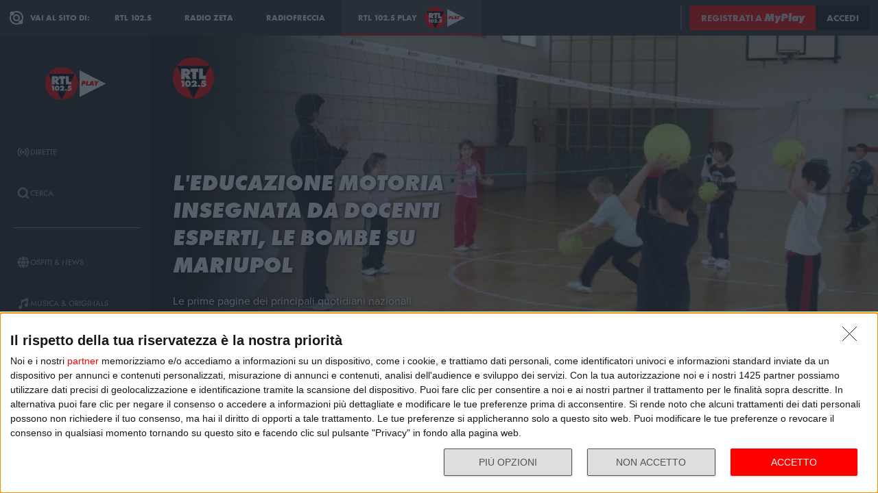

--- FILE ---
content_type: text/html; charset=utf-8
request_url: https://play.rtl.it/rubriche/1/non-stop-news/l-educazione-motoria-nsegnata-da-docenti-esperti-le-bombe-su-mariupol/
body_size: 23504
content:
<!DOCTYPE html>
<html lang="it">
<head>
    
<script>

    window.dataLayer = window.dataLayer || [];
    window.googletag = window.googletag || { cmd: [] };
    function gtag(){dataLayer.push(arguments);}
    window.dataLayer.push({
        'BROADCASTER_LABEL': 'RTL 102.5'
    });
    var upq = upq || [];
</script>
<!-- Google Tag Manager -->
<script>(function(w,d,s,l,i){w[l]=w[l]||[];w[l].push({'gtm.start':
new Date().getTime(),event:'gtm.js'});var f=d.getElementsByTagName(s)[0],
j=d.createElement(s),dl=l!='dataLayer'?'&l='+l:'';j.async=true;j.src=
'https://www.googletagmanager.com/gtm.js?id='+i+dl;f.parentNode.insertBefore(j,f);
})(window,document,'script','dataLayer','GTM-5CM23FW');</script>
<!-- End Google Tag Manager -->
    <script type="application/javascript" src="https://ced.sascdn.com/tag/4529/smart.js" async></script>
<script type="application/javascript">
    var sas = sas || {};
    sas.cmd = sas.cmd || [];
    sas.cmd.push(function() {
        sas.setup({ networkid: 4529, domain: "https://adapi.smartadserver.com", async: true });
    });
</script>

    
<title>Non Stop News: L&#39;educazione motoria insegnata da docenti esperti, le bombe su Mariupol - RTL 102.5 Play</title>
<meta charset="utf-8" />
<meta http-equiv="X-UA-Compatible" content="IE=edge" />
<meta name="viewport" content="width=device-width, initial-scale=1" />
<meta name="author" content="RTL 102.5 Hit Radio s.r.l." />
<meta name="title" content="Non Stop News: L&#39;educazione motoria insegnata da docenti esperti, le bombe su Mariupol - RTL 102.5 Play" />
<meta name="description" content="Ascolta Non Stop News: L&#39;educazione motoria insegnata da docenti esperti, le bombe su Mariupol - RTL 102.5 Play" />
<meta name="robots" content="index, follow, max-snippet:-1, max-image-preview:large, max-video-preview:-1" />
<meta property="og:locale" content="it_IT" />
<meta property="og:type" content="website" />
<meta property="og:title" content="Non Stop News: L&#39;educazione motoria insegnata da docenti esperti, le bombe su Mariupol - RTL 102.5 Play" />
<meta property="og:description" content="Ascolta Non Stop News: L&#39;educazione motoria insegnata da docenti esperti, le bombe su Mariupol - RTL 102.5 Play" />
<meta property="og:url" content="https://play.rtl.it/rubriche/1/non-stop-news/l-educazione-motoria-nsegnata-da-docenti-esperti-le-bombe-su-mariupol/" />
<meta property="og:site_name" content="rtl.it" />
<meta property="fb:app_id" content="2416697111889885" />
<meta property="fb:pages" content="167781155132" />
<meta name="apple-itunes-app" content="app-id=326140144">
<meta name="google-play-app" content="app-id=com.rtl.rtlapp">

        <meta property="og:image" content="https://cloud.rtl.it/RTLFM/pageItem/600xH/l-educazione-motoria-nsegnata-da-docenti-esperti-le-bombe-su-mariupol-social-site-myqqt.jpg" />


<meta property="twitter:site" content="@rtl1025" />
<meta property="twitter:creator" content="@rtl1025" />
<meta property="twitter:title" content="Non Stop News: L&#39;educazione motoria insegnata da docenti esperti, le bombe su Mariupol - RTL 102.5 Play" />
<meta property="twitter:description" content="Ascolta Non Stop News: L&#39;educazione motoria insegnata da docenti esperti, le bombe su Mariupol - RTL 102.5 Play" />
<meta property="twitter:card" content="summary_large_image" />


<link rel="apple-touch-icon" sizes="57x57" href="https://cloud.rtl.it/assets/play.rtl.it/2.1.5/img/logo/apple-icon-57x57.png" />
<link rel="apple-touch-icon" sizes="60x60" href="https://cloud.rtl.it/assets/play.rtl.it/2.1.5/img/logo/apple-icon-60x60.png" />
<link rel="apple-touch-icon" sizes="72x72" href="https://cloud.rtl.it/assets/play.rtl.it/2.1.5/img/logo/apple-icon-72x72.png" />
<link rel="apple-touch-icon" sizes="76x76" href="https://cloud.rtl.it/assets/play.rtl.it/2.1.5/img/logo/apple-icon-76x76.png" />
<link rel="apple-touch-icon" sizes="114x114" href="https://cloud.rtl.it/assets/play.rtl.it/2.1.5/img/logo/apple-icon-114x114.png" />
<link rel="apple-touch-icon" sizes="120x120" href="https://cloud.rtl.it/assets/play.rtl.it/2.1.5/img/logo/apple-icon-120x120.png" />
<link rel="apple-touch-icon" sizes="144x144" href="https://cloud.rtl.it/assets/play.rtl.it/2.1.5/img/logo/apple-icon-144x144.png" />
<link rel="apple-touch-icon" sizes="152x152" href="https://cloud.rtl.it/assets/play.rtl.it/2.1.5/img/logo/apple-icon-152x152.png" />
<link rel="apple-touch-icon" sizes="180x180" href="https://cloud.rtl.it/assets/play.rtl.it/2.1.5/img/logo/apple-icon-180x180.png" />
<link rel="icon" type="image/png" sizes="192x192" href="https://cloud.rtl.it/assets/play.rtl.it/2.1.5/img/logo/android-icon-192x192.png" />
<link rel="icon" type="image/png" sizes="32x32" href="https://cloud.rtl.it/assets/play.rtl.it/2.1.5/img/logo/favicon-32x32.png" />
<link rel="icon" type="image/png" sizes="96x96" href="https://cloud.rtl.it/assets/play.rtl.it/2.1.5/img/logo/favicon-96x96.png" />
<link rel="icon" type="image/png" sizes="16x16" href="https://cloud.rtl.it/assets/play.rtl.it/2.1.5/img/logo/favicon-16x16.png" />
<link rel="icon" type="image/x-icon" href="https://cloud.rtl.it/assets/play.rtl.it/2.1.5/img/logo/favicon.ico" />
<link rel="shortcut icon" href="https://cloud.rtl.it/assets/play.rtl.it/2.1.5/img/logo/favicon.ico" type="image/vnd.microsoft.icon" />
<link rel="manifest" href="/manifest.json" />
<meta name="msapplication-TileColor" content="#000000">
<meta name="msapplication-TileImage" content="https://cloud.rtl.it/assets/play.rtl.it/2.1.5/img/logo/ms-icon-144x144.png">
<meta name="theme-color" content="#000000">
<meta name="mobile-web-app-capable" content="yes">
<meta name="google-site-verification" content="7Pk60wn6259DzfOjb2fdzLoA3VWqmXNwnaxI0ykBYis" />
<link rel="search" href="/opensearch-documentation.xml" type="application/opensearchdescription+xml" title="play.rtl.it" />
<link rel="canonical" href="https://play.rtl.it/rubriche/1/non-stop-news/l-educazione-motoria-nsegnata-da-docenti-esperti-le-bombe-su-mariupol/" />

<script type="application/ld+json">
{
    "@context": "http://schema.org",
    "@type": "WebSite",
    "url": "https://play.rtl.it/",
    "potentialAction": {
        "@type": "SearchAction",
        "target": "https://play.rtl.it/cerca/?q={search_term_string}",
        "query-input": "required name=search_term_string"
    }
}
</script>

    <!--<link rel="preload" as="style" onload="this.onload=null;this.rel='stylesheet'" href="https://use.fontawesome.com/releases/v5.13.1/css/all.css" crossorigin="anonymous">
<link rel="preload" as="style" onload="this.onload=null;this.rel='stylesheet'" href="https://cloud.rtl.it/fonts/material-icons/index.css" />-->
<link rel="preload" as="style" onload="this.onload=null;this.rel='stylesheet'" href="https://cloud.rtl.it/fonts/icons/1.4.5/css/icons.css" />
<link rel="preload" as="style" onload="this.onload=null;this.rel='stylesheet'" href="https://use.typekit.net/iye6pcp.css" />
<link rel="preload" as="style" onload="this.onload=null;this.rel='stylesheet'" href="https://cloud.rtl.it/web-components/universal-navigation-bar/0.1.15/UniversalNavigationBar.css" />
<link rel="preload" as="style" onload="this.onload=null;this.rel='stylesheet'" href="https://cloud.rtl.it/web-components/chat-bot-message-sender/0.1.5/ChatBotMessageSender.css" />
<link rel="preload" as="style" onload="this.onload=null;this.rel='stylesheet'" href="https://cloud.rtl.it/web-components/community-profile-modal/0.1.1/CommunityProfileModal.css" />
<link rel="preload" as="style" onload="this.onload=null;this.rel='stylesheet'" href="https://cloud.rtl.it/web-components/rtl-play-mediaplayer/1.5.52/MediaPlayer.css" />
<link rel="preload" as="style" onload="this.onload=null;this.rel='stylesheet'" href="https://cloud.rtl.it/web-components/custom-alert/v0.1.4/CustomAlert.css" />
<link rel="preload" as="style" onload="this.onload=null;this.rel='stylesheet'" href="https://cloud.rtl.it/web-components/pre-login-modal/1.0.1/PreLoginModal.css" />
<link rel="preload" as="style" onload="this.onload=null;this.rel='stylesheet'" href="https://cloud.rtl.it/SDK/THEO/8.0.1/ui.css" type="text/css" />
<link rel="preload" as="style" onload="this.onload=null;this.rel='stylesheet'" href="https://cloud.rtl.it/assets/play.rtl.it/2.1.5/css/bundle.min.css" />
<link rel="preload" as="style" onload="this.onload=null;this.rel='stylesheet'" href="https://cloud.rtl.it/assets/play.rtl.it/2.1.5/footerMenu/FooterMenu.css" />
<link rel="preload" as="style" onload="this.onload=null;this.rel='stylesheet'" href="https://cloud.rtl.it/assets/play.rtl.it/2.1.5/socialSharer/SocialSharer.css" />
<link rel="preload" as="style" onload="this.onload=null;this.rel='stylesheet'" href="https://cloud.rtl.it/assets/play.rtl.it/2.1.5/infoModal/InfoModal.css" />
    
    
    
<script src="https://cdnjs.cloudflare.com/ajax/libs/firebase/8.10.1/firebase-app.min.js" integrity="sha512-Gvs2fg+wkNjydmkwgHwwTkuWlr9Gz0hTjFwJ4InwYwbAA3rtL2kBIHt7YRfwVCdW77QF2Ne2DdHQVCcULM89ig==" crossorigin="anonymous" referrerpolicy="no-referrer"></script>
<script src="https://cdnjs.cloudflare.com/ajax/libs/firebase/8.10.1/firebase-auth.min.js" integrity="sha512-GAEvFso2oksY5JFkHlrfLhZgAV6aL48qxnbxPnbKnNLeG/XsU/c0lh/g9gocZ2RtbRx6VDTqspPEy9ixWvbfzw==" crossorigin="anonymous" referrerpolicy="no-referrer"></script>

<script type="text/javascript" src="//platform.instagram.com/it_IT/embeds.js" defer></script>
<script src="https://cloud.rtl.it/web-components/universal-navigation-bar/0.1.15/UniversalNavigationBar.umd.min.js"></script>
<script src="https://cloud.rtl.it/web-components/chat-bot-message-sender/0.1.5/ChatBotMessageSender.umd.min.js" defer></script>
<script src="https://cloud.rtl.it/web-components/community-profile-modal/0.1.1/CommunityProfileModal.umd.min.js" defer></script>

<script type="text/javascript">
    // var GPT_PREFIX = 'pla';
    var isMobile = false;
    var API_ENDPOINT = 'https://api.rtl.it';
    var FACEBOOK_APP_ID = '2416697111889885';
    var FACEBOOK_APP_CLIENT_ID = 'a89b47ab4d5f47d1197a2364cc4d9f9a';
    var SITE_VERSION = '2.1.5';
    var STATIC_ENDPOINT = 'https://cloud.rtl.it';
    var BROADCASTER_CHANNEL_ID = '8';
</script>
    
</head>
<body>
    <!-- Google Tag Manager (noscript) -->
    <noscript>
        <iframe src="https://www.googletagmanager.com/ns.html?id=GTM-5CM23FW"
                height="0" width="0" style="display:none;visibility:hidden"></iframe>
    </noscript>
    <!-- End Google Tag Manager (noscript) -->

        <header>
            <div id="universal-navigation-bar"></div>
        </header>

    <section>
<aside>
    <div class="logo-container">
        <a href="/" title="Vai alla home" aria-label="Clicca per andare alla home">
            <img src="https://cloud.rtl.it/assets/play.rtl.it/2.1.5/img/layout/rtl-play-logo.svg" alt="RTL 102.5 Play Logo" />
        </a>
    </div>
    <nav>
        <ul>
                        <li class="menu-item  ">
                            <a href="/" target="_self" title="La sezione dedicata ai canali live di RTL 102.5 Play" aria-label="Clicca per accedere alla sezione dedicata ai canali live di RTL 102.5 Play">
                                <span class="menu-item-icon">
<svg width="24" height="24" viewBox="0 0 24 24" fill="none" xmlns="http://www.w3.org/2000/svg">
<path fill-rule="evenodd" clip-rule="evenodd" d="M4.00005 12.0002C3.99841 10.8852 4.2176 9.78094 4.64497 8.75113C5.07234 7.72132 5.69943 6.78635 6.49005 6.00016L7.19605 5.29216L5.78005 3.86816L5.07405 4.57616C4.09606 5.54877 3.32078 6.70577 2.79312 7.98013C2.26545 9.25449 1.99589 10.6209 2.00005 12.0002C1.99615 13.3796 2.26603 14.7461 2.79404 16.0204C3.32205 17.2948 4.0977 18.4517 5.07605 19.4242L5.78205 20.1322L7.19605 18.7182L6.49005 18.0102C5.69805 17.2229 5.07015 16.2864 4.64273 15.2547C4.21531 14.2231 3.99686 13.1168 4.00005 12.0002ZM18.9247 4.57616L18.2187 3.86816L16.8047 5.28216L17.5107 5.99016C18.3025 6.77753 18.9303 7.71413 19.3577 8.74575C19.7851 9.77737 20.0036 10.8835 20.0007 12.0002C20.0039 13.1168 19.7854 14.2231 19.358 15.2547C18.9306 16.2864 18.3027 17.2229 17.5107 18.0102L16.8047 18.7182L18.2187 20.1322L18.9247 19.4242C19.903 18.4517 20.6787 17.2948 21.2067 16.0204C21.7347 14.7461 22.0046 13.3796 22.0007 12.0002C22.0046 10.6207 21.7347 9.25427 21.2067 7.9799C20.6787 6.70553 19.903 5.54861 18.9247 4.57616ZM8.3568 10.1998C8.11991 10.7704 7.99864 11.3823 8.00003 12.0001C7.99864 12.6179 8.11991 13.2299 8.3568 13.8005C8.59369 14.371 8.94149 14.8889 9.38003 15.3241L10.084 16.0321L8.67003 17.4461L7.96203 16.7401C7.33786 16.1194 6.84304 15.381 6.50626 14.5677C6.16947 13.7544 5.99741 12.8824 6.00003 12.0021C5.99741 11.1218 6.16947 10.2498 6.50626 9.4365C6.84304 8.62321 7.33786 7.88482 7.96203 7.26411L8.67003 6.55811L10.088 7.97011L9.38003 8.67611C8.94149 9.11127 8.59369 9.62917 8.3568 10.1998ZM16.038 7.26211L15.33 6.55811L13.916 7.97211L14.624 8.67811C15.0616 9.11337 15.4085 9.63108 15.6447 10.2013C15.8809 10.7715 16.0017 11.3829 16 12.0001C16.0019 12.6176 15.8813 13.2294 15.6451 13.8C15.4089 14.3706 15.0618 14.8886 14.624 15.3241L13.916 16.0301L15.33 17.4441L16.038 16.7381C16.6622 16.1174 17.157 15.379 17.4938 14.5657C17.8306 13.7524 18.0026 12.8804 18 12.0001C18.0026 11.1198 17.8306 10.2478 17.4938 9.4345C17.157 8.62121 16.6622 7.88282 16.038 7.26211ZM12.006 10C12.5364 10.0001 13.045 10.2109 13.42 10.586C13.7929 10.962 14.0015 11.4705 14 12C13.9999 12.5304 13.7891 13.039 13.414 13.414C13.039 13.7891 12.5304 13.9999 12 14C11.4696 13.9999 10.961 13.7891 10.586 13.414C10.2109 13.039 10.0001 12.5304 10 12C10.0001 11.4696 10.2109 10.961 10.586 10.586C10.7724 10.3996 10.9938 10.2518 11.2375 10.1512C11.4812 10.0507 11.7424 9.99927 12.006 10Z" />
</svg>
                                </span>
                                <span class="menu-item-label">Dirette</span>
                            </a>
                        </li>
                        <li class="menu-item  ">
                            <a href="/cerca/" target="_self" title="Cerca un contenuto all&#39;interno del sito di RTL 102.5 Play" aria-label="Clicca per cercare un contenuto all&#39;interno del sito di RTL 102.5 Play">
                                <span class="menu-item-icon">
<svg width="24" height="24" viewBox="0 0 24 24" fill="none" xmlns="http://www.w3.org/2000/svg">
<path d="M21.9999 19.8779L18.3339 16.2119C19.6413 14.3726 20.2099 12.1092 19.9271 9.87039C19.6444 7.63155 18.5309 5.58063 16.8073 4.12403C15.0838 2.66744 12.8759 1.91147 10.6213 2.00594C8.36664 2.10041 6.22976 3.03842 4.63409 4.63409C3.03842 6.22976 2.10041 8.36664 2.00594 10.6213C1.91147 12.8759 2.66744 15.0838 4.12403 16.8073C5.58063 18.5309 7.63155 19.6444 9.87039 19.9271C12.1092 20.2099 14.3726 19.6413 16.2119 18.3339L19.8779 21.9999L21.9999 19.8779ZM10.9999 16.8239C9.65253 16.824 8.34676 16.3569 7.30514 15.5022C6.26352 14.6475 5.55049 13.458 5.28754 12.1365C5.02459 10.815 5.228 9.44318 5.8631 8.25483C6.4982 7.06648 7.5257 6.1351 8.77052 5.6194C10.0153 5.10369 11.4005 5.03557 12.6899 5.42664C13.9793 5.8177 15.0932 6.64376 15.8419 7.76406C16.5905 8.88436 16.9276 10.2296 16.7956 11.5705C16.6635 12.9115 16.0707 14.1651 15.1179 15.1179C14.5784 15.6605 13.9367 16.0906 13.2298 16.3834C12.523 16.6762 11.7651 16.826 10.9999 16.8239Z" />
</svg>
                                </span>
                                <span class="menu-item-label">Cerca</span>
                            </a>
                        </li>
                    <li class="menu-separator"></li>
                        <li class="menu-item  ">
                            <a href="/ospiti-and-news/" target="_self" title="La sezione dedicata agli ospiti di RTL 102.5 Play" aria-label="Clicca per accedere alla sezione dedicata agli ospiti di RTL 102.5 Play">
                                <span class="menu-item-icon">
<svg width="24" height="24" viewBox="0 0 24 24" fill="none" xmlns="http://www.w3.org/2000/svg">
<path d="M15.5705 8.12909C14.9858 4.52829 13.6068 2.00006 12.002 2.00006C10.3971 2.00006 9.01808 4.52829 8.43341 8.12909H15.5705ZM8.13099 12.0001C8.13099 12.8952 8.17937 13.7541 8.26405 14.5807H15.7358C15.8205 13.7541 15.8689 12.8952 15.8689 12.0001C15.8689 11.1049 15.8205 10.246 15.7358 9.41942H8.26405C8.17937 10.246 8.13099 11.1049 8.13099 12.0001ZM21.2237 8.12909C20.0705 5.39119 17.7358 3.27425 14.8528 2.41942C15.8366 3.78232 16.5141 5.83474 16.8689 8.12909H21.2237ZM9.14711 2.41942C6.26808 3.27425 3.92937 5.39119 2.78018 8.12909H7.13502C7.48582 5.83474 8.16324 3.78232 9.14711 2.41942ZM21.6552 9.41942H17.0302C17.1149 10.2662 17.1632 11.1331 17.1632 12.0001C17.1632 12.867 17.1149 13.7339 17.0302 14.5807H21.6511C21.8729 13.7541 21.9979 12.8952 21.9979 12.0001C21.9979 11.1049 21.8729 10.246 21.6552 9.41942ZM6.84066 12.0001C6.84066 11.1331 6.88905 10.2662 6.97373 9.41942H2.34873C2.13099 10.246 2.00195 11.1049 2.00195 12.0001C2.00195 12.8952 2.13099 13.7541 2.34873 14.5807H6.9697C6.88905 13.7339 6.84066 12.867 6.84066 12.0001ZM8.43341 15.871C9.01808 19.4718 10.3971 22.0001 12.002 22.0001C13.6068 22.0001 14.9858 19.4718 15.5705 15.871H8.43341ZM14.8568 21.5807C17.7358 20.7259 20.0745 18.6089 21.2278 15.871H16.8729C16.5181 18.1654 15.8407 20.2178 14.8568 21.5807ZM2.78018 15.871C3.9334 18.6089 6.26808 20.7259 9.15115 21.5807C8.16728 20.2178 7.48986 18.1654 7.13502 15.871H2.78018Z" />
</svg>
                                </span>
                                <span class="menu-item-label">Ospiti &amp; News</span>
                            </a>
                        </li>
                        <li class="menu-item  ">
                            <a href="/musica-and-originals/" target="_self" title="La sezione dedicata all&#39;informazione di RTL 102.5 Play" aria-label="Clicca per accedere alla sezione dedicata all&#39;informazione di RTL 102.5 Play">
                                <span class="menu-item-icon">
<svg width="24" height="24" viewBox="0 0 24 24" fill="none" xmlns="http://www.w3.org/2000/svg">
<path d="M8 7V16.174C7.39949 15.9617 6.747 15.946 6.13699 16.1292C5.52698 16.3125 4.99112 16.6851 4.60699 17.1931C4.22286 17.7012 4.0104 18.3183 4.00037 18.9552C3.99034 19.592 4.18327 20.2156 4.55121 20.7355C4.91916 21.2554 5.44302 21.6447 6.04696 21.847C6.6509 22.0494 7.30356 22.0542 7.91045 21.8609C8.51734 21.6676 9.04697 21.2862 9.42263 20.7718C9.7983 20.2575 10.0005 19.6369 10 19V10.166L18 6.834V12.174C17.3995 11.9617 16.747 11.946 16.137 12.1292C15.527 12.3125 14.9911 12.6851 14.607 13.1931C14.2229 13.7012 14.0104 14.3183 14.0004 14.9552C13.9903 15.592 14.1833 16.2156 14.5512 16.7355C14.9192 17.2554 15.443 17.6447 16.047 17.847C16.6509 18.0494 17.3036 18.0542 17.9105 17.8609C18.5173 17.6676 19.047 17.2862 19.4226 16.7718C19.7983 16.2575 20.0005 15.6369 20 15V2L8 7Z" />
</svg>
                                </span>
                                <span class="menu-item-label">Musica &amp; Originals</span>
                            </a>
                        </li>
                        <li class="menu-item  ">
                            <a href="/programmi-and-podcast/" target="_self" title="La sezione dedicata alla musica di RTL 102.5 Play" aria-label="Clicca per accedere alla sezione dedicata alla musica di RTL 102.5 Play">
                                <span class="menu-item-icon">
<svg width="24" height="24" viewBox="0 0 24 24" xmlns="http://www.w3.org/2000/svg">
    <path fill-rule="evenodd" clip-rule="evenodd" d="M4 12C4 14.144 4.844 16.09 6.218 17.526L4.804 18.94C3.07 17.142 2 14.696 2 12C2 6.478 6.478 2 12 2C17.522 2 22 6.478 22 12C22 14.696 20.932 17.142 19.196 18.94L17.782 17.526C19.154 16.09 20 14.144 20 12C20 7.582 16.418 4 12 4C7.582 4 4 7.582 4 12ZM13 13.7324C13.5978 13.3866 14 12.7403 14 12C14 10.8954 13.1046 10 12 10C10.8954 10 10 10.8954 10 12C10 12.7395 10.4013 13.3852 10.998 13.7313V22H13V13.7324ZM9.04995 14.694C8.39995 13.982 7.99995 13.038 7.99995 12C7.99995 9.79 9.78995 8 12 8C14.21 8 16 9.79 16 12C16 13.04 15.6 13.984 14.95 14.694L16.368 16.112C17.38 15.038 18.002 13.592 18.002 12C18.002 8.686 15.316 6 12.002 6C8.68795 6 6.00195 8.686 6.00195 12C6.00195 13.592 6.62395 15.038 7.63595 16.112L9.05395 14.694H9.04995Z" />
</svg>
                                </span>
                                <span class="menu-item-label">Programmi &amp; Podcast</span>
                            </a>
                        </li>
                        <li class="menu-item  ">
                            <a href="/archivio/" target="_self" title="La sezione dedicata ai contest d&#39;archivio di RTL 102.5 Play" aria-label="Clicca per accedere alla sezione dedicata ai contest d&#39;archivio di RTL 102.5 Play">
                                <span class="menu-item-icon">
<svg width="24" height="24" viewBox="0 0 24 24" xmlns="http://www.w3.org/2000/svg">
    <path d="M22 8H2V20H22V8Z" />
    <path d="M11 4H2V8H14.618L11 4Z" />
</svg>
                                </span>
                                <span class="menu-item-label">Archivio</span>
                            </a>
                        </li>
                    <li class="menu-separator"></li>
                        <li class="menu-item  ">
                            <a href="/special/" target="_self" title="La sezione dedicata ai contest e alle iniziative speciali di RTL 102.5 Play" aria-label="Clicca per accedere alla sezione dedicata ai contest e alle iniziative speciali di RTL 102.5 Play">
                                <span class="menu-item-icon">
<svg width="24" height="24" viewBox="0 0 24 24" fill="none" xmlns="http://www.w3.org/2000/svg">
<path fill-rule="evenodd" clip-rule="evenodd" d="M21.7834 8.61995V5.48162H2V8.61995H21.7834ZM13.2262 9.55735H10.5572V21.9999H13.2266V9.55735H13.2262ZM14.164 9.55735V21.9999H20.151V9.55735H14.164ZM9.61979 9.55735H3.63275V21.9999H9.61979V9.55735ZM14.9225 2.45118L12.8303 4.5434H17.2096C17.465 4.2368 17.5924 3.84361 17.5654 3.44551C17.5384 3.04741 17.3591 2.67501 17.0647 2.40569C16.7703 2.13637 16.3834 1.99082 15.9845 1.99929C15.5856 2.00776 15.2053 2.1696 14.9225 2.45118ZM6.57458 4.5434H10.9547L8.86249 2.45118C8.58049 2.16631 8.19919 2.00164 7.79848 1.99166C7.39777 1.98168 7.00875 2.12717 6.71292 2.39765C6.4171 2.66812 6.23743 3.04259 6.21156 3.44259C6.1857 3.84259 6.31564 4.23708 6.57417 4.5434H6.57458Z" />
</svg>
                                </span>
                                <span class="menu-item-label">Special &amp; Contest</span>
                            </a>
                        </li>
            <li class="menu-section-title site-links">Vai al sito di:</li>
            <li class="menu-item site-links">
                <a href="https://www.rtl.it/" title="Vai al sito di RTL 102.5" aria-label="Clicca per accedere al sito di RTL 102.5" target="_blank">
                    <span class="menu-item-icon no-effect">
                        <img src="https://cloud.rtl.it/assets/play.rtl.it/2.1.5/img/layout/logo-rtl.svg" alt="RTL 102.5 Logo" style="width:20px;" />
                    </span>
                    <span class="menu-item-label">RTL 102.5</span>
                </a>
            </li>
            <li class="menu-item site-links">
                <a href="https://www.radiofreccia.it/" title="Vai al sito di Radiofreccia" aria-label="Clicca per accedere al sito di Radiofreccia" target="_blank">
                    <span class="menu-item-icon no-effect">
                        <img src="https://cloud.rtl.it/assets/play.rtl.it/2.1.5/img/layout/logo-radiofreccia.svg" alt="Radiofreccia Logo" style="width:20px;" />
                    </span>
                    <span class="menu-item-label">RADIOFRECCIA</span>
                </a>
            </li>
            <li class="menu-item site-links">
                <a href="https://www.radiozeta.it/" title="Vai al sito di Radio Zeta" aria-label="Clicca per accedere al sito di Radio Zeta" target="_blank">
                    <span class="menu-item-icon no-effect">
                        <img src="https://cloud.rtl.it/assets/play.rtl.it/2.1.5/img/layout/logo-radio-zeta.svg" alt="Radio Zeta Logo" style="width:20px;" />
                    </span>
                    <span class="menu-item-label">RADIO ZETA</span>
                </a>
            </li>
        </ul>
        <ul class="additional-link-container">
            <li class="menu-item additional-link">
                <a href="https://myplay.rtl.it/informativa-sulla-privacy/" title="Visualizza l'informativa privacy" aria-label="Clicca per visualizzare l'informativa privacy" target="_blank">
                    Privacy
                </a>
            </li>
            <li class="menu-item additional-link">
                <a href="mailto:support@rtl.it" title="Scrivi al supporto" aria-label="Clicca per scrivere una mail al supporto" target="_blank">
                    Supporto
                </a>
            </li>
            <li class="menu-item additional-link">
                <a href="https://myplay.rtl.it/cookie-policy/" title="Visualizza la cookie policy" aria-label="Clicca per visualizzare la cookie policy" target="_blank">
                    Cookie
                </a>
            </li>
            <li class="menu-item additional-link">
                <a href="/sitemap-html/" title="Visualizza la sitemap del sito" aria-label="Clicca per visualizzare la sitemap del sito" target="_blank">
                    Sitemap HTML
                </a>
            </li>
        </ul>
    </nav>
</aside>        <main>
            




<div class="rtl-play-section-item-detail grid-x align-middle align-right ">
    <div class="cell detail-image">

<picture>
    <img width="1920" height="1080" style="--detail-image-size-1: url( https://cloud.rtl.it/RTLFM/pageItem/600xH/l-educazione-motoria-nsegnata-da-docenti-esperti-le-bombe-su-mariupol-wide-site-lz3b2.jpg ); --detail-image-size-2: url( https://cloud.rtl.it/RTLFM/pageItem/1000xH/l-educazione-motoria-nsegnata-da-docenti-esperti-le-bombe-su-mariupol-wide-site-lz3b2.jpg ); --detail-image-size-3: url( https://cloud.rtl.it/RTLFM/pageItem/1920xH/l-educazione-motoria-nsegnata-da-docenti-esperti-le-bombe-su-mariupol-wide-site-lz3b2.jpg);" src="https://cloud.rtl.it/assets/play.rtl.it/2.1.5/img/layout/detail/1920x1080.gif" />
</picture>    </div>
    <div class="cell detail-info">
        <div class="rtl-play-info-container">
                <div class="broadcaster-logo">
                    <img src="https://cloud.rtl.it/assets/play.rtl.it/2.1.5/img/broadcaster/TV/1.svg" alt="Broadcaster logo" />
                </div>
            
            <div class="detail-container">
                


                    <h1>L&#39;educazione motoria insegnata da docenti esperti, le bombe su Mariupol</h1>
                
                                    <div class="abstract">Le prime pagine dei principali quotidiani nazionali commentate in rassegna stampa da Davide Giacalone.Le bombe sui resistenti a Mariupol e l’effetto della guerra in Italia. La nuova opportunità di lavoro, da oggi fissa nella bacheca de "#ilpostinfabbrica", è offerta da Gemels che cerca subito oltre 10 figure i cui profili ha spiegato Michela Nembrini, HR Ricerca e Selezioni di Gemels. Si tratta di un'azienda leader nella produzione di "valvole a sfera", componenti meccaniche fondamentali per molti settori, in particolare oil&gas e agricoltura, ma anche per i settori navale e atincendio. Ha sede a Bergamo, ha 51 dipendenti e ne cerca oltre 10, due dei quali per la filiale negli Stati Uniti.Per le scuole primarie del nostro paese, dal prossimo anno l'educazione motoria sarà insegnata da docenti esperti in questa materia anche alle scuole elementari. Di questa che è una novità recente abbiamo parlato con Fulvio Zecchinello, presidente di Edumoto (Associazione di insegnanti di educazione fisica e scienze motorie.Non Stop News, con Giusi Legrenzi, Enrico Galletti e Massimo Lo Nigro.</div>

                <div class="rtl-play-button-container">
                    


            <div class="rtl-play-button-wrapper ">
                
                <button data-media-object="" data-media-url="https://cloud.rtl.it/api-play.rtl.it/media/1.0/rubriche/1/non-stop-news/l-educazione-motoria-nsegnata-da-docenti-esperti-le-bombe-su-mariupol/0/" type="button">
            <i class="icon-volume-up"></i>

                        <span>Ascolta</span>
                </button>
            </div>


            <div class="rtl-play-button-wrapper ">
                
                <button data-media-object="" data-media-url="https://cloud.rtl.it/api-play.rtl.it/media/1.0/rubriche/1/non-stop-news/l-educazione-motoria-nsegnata-da-docenti-esperti-le-bombe-su-mariupol/1/" type="button">
            <i class="icon-tv"></i>

                        <span>Guarda il video</span>
                </button>
            </div>


            <div class="rtl-play-button-wrapper ">
                <button type="button" data-info-obj="{&quot;headtitle&quot;:&quot;Non Stop News&quot;,&quot;image&quot;:&quot;https://cloud.rtl.it/RTLFM/pageItem/1000xH/l-educazione-motoria-nsegnata-da-docenti-esperti-le-bombe-su-mariupol-wide-site-lz3b2.jpg&quot;,&quot;title&quot;:&quot;L&#39;educazione motoria insegnata da docenti esperti, le bombe su Mariupol&quot;,&quot;text&quot;:&quot;&lt;p style=\&quot;margin-bottom: 0px; font-stretch: normal; line-height: normal;\&quot;&gt;&lt;span style=\&quot;-webkit-font-kerning: none;\&quot;&gt;Le prime pagine dei principali quotidiani nazionali commentate in rassegna stampa da Davide Giacalone.&lt;/span&gt;&lt;/p&gt;&lt;p style=\&quot;margin-bottom: 0px; font-stretch: normal; line-height: normal;\&quot;&gt;&lt;span style=\&quot;-webkit-font-kerning: none;\&quot;&gt;L&lt;/span&gt;e bombe sui resistenti a Mariupol e l’effetto della guerra in Italia.&lt;span style=\&quot;-webkit-font-kerning: none;\&quot;&gt;&#160;&lt;/span&gt;&lt;/p&gt;&lt;p style=\&quot;margin-bottom: 0px; font-stretch: normal; line-height: normal; min-height: 22px;\&quot;&gt;&lt;span style=\&quot;font-kerning: none\&quot;&gt;&lt;/span&gt;&lt;br&gt;&lt;/p&gt;&lt;p style=\&quot;margin-bottom: 0px; font-stretch: normal; line-height: normal;\&quot;&gt;&lt;span style=\&quot;font-kerning: none\&quot;&gt;La nuova opportunit&#224; di lavoro, da oggi fissa nella bacheca de \&quot;#ilpostinfabbrica\&quot;, &#232; offerta da Gemels che cerca subito oltre 10 figure i cui profili ha spiegato Michela Nembrini, HR Ricerca e Selezioni di Gemels. Si tratta di un&#39;azienda leader nella produzione di \&quot;valvole a sfera\&quot;, componenti meccaniche fondamentali per molti settori, in particolare oil&amp;gas e agricoltura, ma anche per i settori navale e atincendio. Ha sede a Bergamo, ha 51 dipendenti e ne cerca oltre 10, due dei quali per la filiale negli Stati Uniti.&lt;/span&gt;&lt;/p&gt;&lt;p style=\&quot;margin-bottom: 0px; font-stretch: normal; line-height: normal; min-height: 22px;\&quot;&gt;&lt;span style=\&quot;font-kerning: none\&quot;&gt;&lt;/span&gt;&lt;br&gt;&lt;/p&gt;&lt;p style=\&quot;margin-bottom: 0px; font-stretch: normal; line-height: normal;\&quot;&gt;&lt;span style=\&quot;font-kerning: none\&quot;&gt;Per le scuole primarie del nostro paese, dal prossimo anno l&#39;educazione motoria sar&#224; insegnata da docenti esperti in questa materia anche alle scuole elementari. Di questa che &#232; una novit&#224; recente abbiamo parlato con Fulvio Zecchinello, presidente di Edumoto (Associazione di insegnanti di educazione fisica e scienze motorie.&lt;/span&gt;&lt;/p&gt;&lt;p style=\&quot;margin-bottom: 0px; font-stretch: normal; line-height: normal; min-height: 22px;\&quot;&gt;&lt;span style=\&quot;font-kerning: none\&quot;&gt;&lt;/span&gt;&lt;br&gt;&lt;/p&gt;&lt;p style=\&quot;margin-bottom: 0px; font-stretch: normal; line-height: normal;\&quot;&gt;&lt;span style=\&quot;-webkit-font-kerning: none;\&quot;&gt;Non Stop News, con Giusi Legrenzi, Enrico Galletti e Massimo Lo Nigro.&lt;/span&gt;&lt;/p&gt;&quot;,&quot;@type&quot;:&quot;SectionItemInfoButton&quot;,&quot;icon&quot;:{&quot;materiaDesignIcon&quot;:&quot;info&quot;,&quot;imagesPNG&quot;:{&quot;ffffff&quot;:{&quot;image&quot;:&quot;https://cloud.rtl.it/assets/play.rtl.it/2.1.5/img/icons/info-ffffff-24.png&quot;,&quot;image_2x&quot;:&quot;https://cloud.rtl.it/assets/play.rtl.it/2.1.5/img/icons/info-ffffff-48.png&quot;,&quot;image_3x&quot;:&quot;https://cloud.rtl.it/assets/play.rtl.it/2.1.5/img/icons/info-ffffff-72.png&quot;},&quot;000000&quot;:{&quot;image&quot;:&quot;https://cloud.rtl.it/assets/play.rtl.it/2.1.5/img/icons/info-000000-24.png&quot;,&quot;image_2x&quot;:&quot;https://cloud.rtl.it/assets/play.rtl.it/2.1.5/img/icons/info-000000-48.png&quot;,&quot;image_3x&quot;:&quot;https://cloud.rtl.it/assets/play.rtl.it/2.1.5/img/icons/info-000000-72.png&quot;},&quot;ff0000&quot;:{&quot;image&quot;:&quot;https://cloud.rtl.it/assets/play.rtl.it/2.1.5/img/icons/info-ff0000-24.png&quot;,&quot;image_2x&quot;:&quot;https://cloud.rtl.it/assets/play.rtl.it/2.1.5/img/icons/info-ff0000-48.png&quot;,&quot;image_3x&quot;:&quot;https://cloud.rtl.it/assets/play.rtl.it/2.1.5/img/icons/info-ff0000-72.png&quot;}}},&quot;backgroundColor&quot;:&quot;#ffffff&quot;,&quot;textColor&quot;:&quot;#ff0000&quot;,&quot;onFocusBackgroundColor&quot;:&quot;#ff0000&quot;,&quot;onFocusTextColor&quot;:&quot;#ffffff&quot;}" title="Visualizza la scheda informativa">
                                <i class="icon-info-circle"></i>

                </button>
            </div>


            <div class="rtl-play-button-wrapper ">
                <button data-share-url="https://play.rtl.it/rubriche/1/non-stop-news/l-educazione-motoria-nsegnata-da-docenti-esperti-le-bombe-su-mariupol/" type="button">
            <i class="icon-share"></i>
                    
                </button>
            </div>
                                    </div>
            </div>
        </div>

    </div>
</div>
    

<div class="equativ-ad-slot" data-ad-slot="{&quot;slotType&quot;:1,&quot;siteId&quot;:594697,&quot;formatId&quot;:123386,&quot;pageId&quot;:1833804,&quot;target&quot;:&quot;&quot;}"></div>



<div class="equativ-ad-slot" data-ad-slot="{&quot;slotType&quot;:1,&quot;siteId&quot;:594697,&quot;formatId&quot;:126945,&quot;pageId&quot;:1833804,&quot;target&quot;:&quot;&quot;}"></div>

<div class="additional-detail-carousels">



    <div class="carousel-wrapper ">
        <div class="rtl-play-carousel aspect_ratio_16_9 scale-on-hover">
            <div class="carousel-header">
                    <h2 class="carousel-title">Non Stop News</h2>
                                    <a href="/archivio/1/rubriche/non-stop-news/" title="Vai alla sezione Non Stop News" aria-label="Clicca per accedere alla sezione Non Stop News" class="show-more">Vedi tutti</a>
            </div>
            <div class="owl-carousel owl-theme" data-owl-options='{&quot;margin&quot;:16,&quot;dots&quot;:false,&quot;lazyLoad&quot;:false,&quot;nav&quot;:true,&quot;loop&quot;:false,&quot;stagePadding&quot;:0,&quot;items&quot;:3,&quot;startPosition&quot;:0,&quot;responsive&quot;:{&quot;0&quot;:{&quot;margin&quot;:16,&quot;dots&quot;:false,&quot;lazyLoad&quot;:false,&quot;nav&quot;:false,&quot;loop&quot;:false,&quot;stagePadding&quot;:40,&quot;items&quot;:1,&quot;startPosition&quot;:0},&quot;550&quot;:{&quot;margin&quot;:16,&quot;dots&quot;:false,&quot;lazyLoad&quot;:false,&quot;nav&quot;:false,&quot;loop&quot;:false,&quot;stagePadding&quot;:50,&quot;items&quot;:2,&quot;startPosition&quot;:0},&quot;768&quot;:{&quot;margin&quot;:16,&quot;dots&quot;:false,&quot;lazyLoad&quot;:false,&quot;nav&quot;:true,&quot;loop&quot;:false,&quot;stagePadding&quot;:50,&quot;items&quot;:3,&quot;startPosition&quot;:0},&quot;1000&quot;:{&quot;margin&quot;:16,&quot;dots&quot;:false,&quot;lazyLoad&quot;:false,&quot;nav&quot;:true,&quot;loop&quot;:false,&quot;stagePadding&quot;:50,&quot;items&quot;:4,&quot;startPosition&quot;:0},&quot;1200&quot;:{&quot;margin&quot;:16,&quot;dots&quot;:false,&quot;lazyLoad&quot;:false,&quot;nav&quot;:true,&quot;loop&quot;:false,&quot;stagePadding&quot;:50,&quot;items&quot;:3,&quot;startPosition&quot;:0},&quot;1400&quot;:{&quot;margin&quot;:16,&quot;dots&quot;:false,&quot;lazyLoad&quot;:false,&quot;nav&quot;:true,&quot;loop&quot;:false,&quot;stagePadding&quot;:50,&quot;items&quot;:4,&quot;startPosition&quot;:0}}}'>



<div class="rtl-play-carousel-item rtl-play-card card-tmpl-0" data-media-type="SectionItem" data-media-object="null" data-media-adv-tag="null" data-media-url="">

    <div class="card-container">
        <div class="image-container">
            <picture>
                <source media="(max-width:640px)" srcset="https://cloud.rtl.it/RTLFM/pageItem/400xH/la-manovra-di-bilancio-e-continua-l-emergenza-sbarchi-wide-site-t99wd.jpg">
                <source media="(min-width:640px) and (max-width:1024px)" srcset="https://cloud.rtl.it/RTLFM/pageItem/600xH/la-manovra-di-bilancio-e-continua-l-emergenza-sbarchi-wide-site-t99wd.jpg">
                <source media="(min-width:1024px)" srcset="https://cloud.rtl.it/RTLFM/pageItem/1000xH/la-manovra-di-bilancio-e-continua-l-emergenza-sbarchi-wide-site-t99wd.jpg">
                <img src="https://cloud.rtl.it/RTLFM/pageItem/1000xH/la-manovra-di-bilancio-e-continua-l-emergenza-sbarchi-wide-site-t99wd.jpg" alt="La manovra di bilancio e continua l&#39;emergenza sbarchi" />
            </picture>
        </div>
        
            <div class="text-container">
                    <div class="broadcaster-logo">
                        <img src="https://cloud.rtl.it/assets/play.rtl.it/2.1.5/img/broadcaster/Icon/1.svg" alt="Broadcaster logo" />
                    </div>
                <div class="info-text">
                        <div class="info-title">La manovra di bilancio e continua l&#39;emergenza sbarchi</div>
                                            <div class="info-subtitle">20/08 - Non Stop News</div>
                                    </div>
            </div>





            <a href="/rubriche/1/non-stop-news/la-manovra-di-bilancio-e-continua-l-emergenza-sbarchi/" target="_self" title="Visualizza i dettagli di La manovra di bilancio e continua l&#39;emergenza sbarchi" aria-label="Clicca per accedere ai dettagli di La manovra di bilancio e continua l&#39;emergenza sbarchi"></a>
    </div>
</div>


<div class="rtl-play-carousel-item rtl-play-card card-tmpl-0" data-media-type="SectionItem" data-media-object="null" data-media-adv-tag="null" data-media-url="">

    <div class="card-container">
        <div class="image-container">
            <picture>
                <source media="(max-width:640px)" srcset="https://cloud.rtl.it/RTLFM/pageItem/400xH/la-50a-edizione-della-stramilano-la-voglia-di-vacanze-i-libri-e-laattualita-wide-site-fso0e.jpg">
                <source media="(min-width:640px) and (max-width:1024px)" srcset="https://cloud.rtl.it/RTLFM/pageItem/600xH/la-50a-edizione-della-stramilano-la-voglia-di-vacanze-i-libri-e-laattualita-wide-site-fso0e.jpg">
                <source media="(min-width:1024px)" srcset="https://cloud.rtl.it/RTLFM/pageItem/1000xH/la-50a-edizione-della-stramilano-la-voglia-di-vacanze-i-libri-e-laattualita-wide-site-fso0e.jpg">
                <img src="https://cloud.rtl.it/RTLFM/pageItem/1000xH/la-50a-edizione-della-stramilano-la-voglia-di-vacanze-i-libri-e-laattualita-wide-site-fso0e.jpg" alt="La 50&#176; edizione della Stramilano, la voglia di vacanze, i libri e l’attualit&#224;" />
            </picture>
        </div>
        
            <div class="text-container">
                    <div class="broadcaster-logo">
                        <img src="https://cloud.rtl.it/assets/play.rtl.it/2.1.5/img/broadcaster/Icon/1.svg" alt="Broadcaster logo" />
                    </div>
                <div class="info-text">
                        <div class="info-title">La 50&#176; edizione della Stramilano, la voglia di vacanze, i libri e l’attualit&#224;</div>
                                            <div class="info-subtitle">11/03 - Non Stop News</div>
                                    </div>
            </div>





            <a href="/rubriche/1/non-stop-news/la-50-edizione-della-stramilano-la-voglia-di-vacanze-i-libri-e-l-attualita/" target="_self" title="Visualizza i dettagli di La 50&#176; edizione della Stramilano, la voglia di vacanze, i libri e l’attualit&#224;" aria-label="Clicca per accedere ai dettagli di La 50&#176; edizione della Stramilano, la voglia di vacanze, i libri e l’attualit&#224;"></a>
    </div>
</div>


<div class="rtl-play-carousel-item rtl-play-card card-tmpl-0" data-media-type="SectionItem" data-media-object="null" data-media-adv-tag="null" data-media-url="">

    <div class="card-container">
        <div class="image-container">
            <picture>
                <source media="(max-width:640px)" srcset="https://cloud.rtl.it/RTLFM/pageItem/400xH/laemergenza-migranti-la-riforma-fiscale-e-giletti-1025-wide-site-axind.jpg">
                <source media="(min-width:640px) and (max-width:1024px)" srcset="https://cloud.rtl.it/RTLFM/pageItem/600xH/laemergenza-migranti-la-riforma-fiscale-e-giletti-1025-wide-site-axind.jpg">
                <source media="(min-width:1024px)" srcset="https://cloud.rtl.it/RTLFM/pageItem/1000xH/laemergenza-migranti-la-riforma-fiscale-e-giletti-1025-wide-site-axind.jpg">
                <img src="https://cloud.rtl.it/RTLFM/pageItem/1000xH/laemergenza-migranti-la-riforma-fiscale-e-giletti-1025-wide-site-axind.jpg" alt="L’emergenza migranti, la riforma fiscale e Giletti 102.5" />
            </picture>
        </div>
        
            <div class="text-container">
                    <div class="broadcaster-logo">
                        <img src="https://cloud.rtl.it/assets/play.rtl.it/2.1.5/img/broadcaster/Icon/1.svg" alt="Broadcaster logo" />
                    </div>
                <div class="info-text">
                        <div class="info-title">L’emergenza migranti, la riforma fiscale e Giletti 102.5</div>
                                            <div class="info-subtitle">10/03 - Non Stop News</div>
                                    </div>
            </div>





            <a href="/rubriche/1/non-stop-news/l-emergenza-migranti-la-riforma-fiscale-e-giletti-1025/" target="_self" title="Visualizza i dettagli di L’emergenza migranti, la riforma fiscale e Giletti 102.5" aria-label="Clicca per accedere ai dettagli di L’emergenza migranti, la riforma fiscale e Giletti 102.5"></a>
    </div>
</div>


<div class="rtl-play-carousel-item rtl-play-card card-tmpl-0" data-media-type="SectionItem" data-media-object="null" data-media-adv-tag="null" data-media-url="">

    <div class="card-container">
        <div class="image-container">
            <picture>
                <source media="(max-width:640px)" srcset="https://cloud.rtl.it/RTLFM/pageItem/400xH/mattarella-e-la-parita-per-le-donne-le-letture-degli-italiani-il-cibo-in-scadenza-e-laattualita-wide-site-um9vy.jpg">
                <source media="(min-width:640px) and (max-width:1024px)" srcset="https://cloud.rtl.it/RTLFM/pageItem/600xH/mattarella-e-la-parita-per-le-donne-le-letture-degli-italiani-il-cibo-in-scadenza-e-laattualita-wide-site-um9vy.jpg">
                <source media="(min-width:1024px)" srcset="https://cloud.rtl.it/RTLFM/pageItem/1000xH/mattarella-e-la-parita-per-le-donne-le-letture-degli-italiani-il-cibo-in-scadenza-e-laattualita-wide-site-um9vy.jpg">
                <img src="https://cloud.rtl.it/RTLFM/pageItem/1000xH/mattarella-e-la-parita-per-le-donne-le-letture-degli-italiani-il-cibo-in-scadenza-e-laattualita-wide-site-um9vy.jpg" alt="Mattarella e la parit&#224; per le donne, le letture degli italiani, il cibo in scadenza e l’attualit&#224;" />
            </picture>
        </div>
        
            <div class="text-container">
                    <div class="broadcaster-logo">
                        <img src="https://cloud.rtl.it/assets/play.rtl.it/2.1.5/img/broadcaster/Icon/1.svg" alt="Broadcaster logo" />
                    </div>
                <div class="info-text">
                        <div class="info-title">Mattarella e la parit&#224; per le donne, le letture degli italiani, il cibo in scadenza e l’attualit&#224;</div>
                                            <div class="info-subtitle">09/03 - Non Stop News</div>
                                    </div>
            </div>





            <a href="/rubriche/1/non-stop-news/mattarella-e-la-parita-per-le-donne-le-letture-degli-italiani-il-cibo-in-scadenza-e-l-attualita/" target="_self" title="Visualizza i dettagli di Mattarella e la parit&#224; per le donne, le letture degli italiani, il cibo in scadenza e l’attualit&#224;" aria-label="Clicca per accedere ai dettagli di Mattarella e la parit&#224; per le donne, le letture degli italiani, il cibo in scadenza e l’attualit&#224;"></a>
    </div>
</div>


<div class="rtl-play-carousel-item rtl-play-card card-tmpl-0" data-media-type="SectionItem" data-media-object="null" data-media-adv-tag="null" data-media-url="">

    <div class="card-container">
        <div class="image-container">
            <picture>
                <source media="(max-width:640px)" srcset="https://cloud.rtl.it/RTLFM/pageItem/400xH/edizione-dedicata-alla-giornata-internazionale-dei-diritti-della-donna-wide-site-yfwxj.jpg">
                <source media="(min-width:640px) and (max-width:1024px)" srcset="https://cloud.rtl.it/RTLFM/pageItem/600xH/edizione-dedicata-alla-giornata-internazionale-dei-diritti-della-donna-wide-site-yfwxj.jpg">
                <source media="(min-width:1024px)" srcset="https://cloud.rtl.it/RTLFM/pageItem/1000xH/edizione-dedicata-alla-giornata-internazionale-dei-diritti-della-donna-wide-site-yfwxj.jpg">
                <img src="https://cloud.rtl.it/RTLFM/pageItem/1000xH/edizione-dedicata-alla-giornata-internazionale-dei-diritti-della-donna-wide-site-yfwxj.jpg" alt="Edizione dedicata alla giornata internazionale dei diritti della donna" />
            </picture>
        </div>
        
            <div class="text-container">
                    <div class="broadcaster-logo">
                        <img src="https://cloud.rtl.it/assets/play.rtl.it/2.1.5/img/broadcaster/Icon/1.svg" alt="Broadcaster logo" />
                    </div>
                <div class="info-text">
                        <div class="info-title">Edizione dedicata alla giornata internazionale dei diritti della donna</div>
                                            <div class="info-subtitle">08/03 - Non Stop News</div>
                                    </div>
            </div>





            <a href="/rubriche/1/non-stop-news/edizione-dedicata-alla-giornata-internazionale-dei-diritti-della-donna/" target="_self" title="Visualizza i dettagli di Edizione dedicata alla giornata internazionale dei diritti della donna" aria-label="Clicca per accedere ai dettagli di Edizione dedicata alla giornata internazionale dei diritti della donna"></a>
    </div>
</div>


<div class="rtl-play-carousel-item rtl-play-card card-tmpl-0" data-media-type="SectionItem" data-media-object="null" data-media-adv-tag="null" data-media-url="">

    <div class="card-container">
        <div class="image-container">
            <picture>
                <source media="(max-width:640px)" srcset="https://cloud.rtl.it/RTLFM/pageItem/400xH/la-sicurezza-in-casa-laattualita-i-libri-i-lavori-pia-pagati-l-abitudine-del-ta-e-la-passione-del-pane-wide-site-wjfov.jpg">
                <source media="(min-width:640px) and (max-width:1024px)" srcset="https://cloud.rtl.it/RTLFM/pageItem/600xH/la-sicurezza-in-casa-laattualita-i-libri-i-lavori-pia-pagati-l-abitudine-del-ta-e-la-passione-del-pane-wide-site-wjfov.jpg">
                <source media="(min-width:1024px)" srcset="https://cloud.rtl.it/RTLFM/pageItem/1000xH/la-sicurezza-in-casa-laattualita-i-libri-i-lavori-pia-pagati-l-abitudine-del-ta-e-la-passione-del-pane-wide-site-wjfov.jpg">
                <img src="https://cloud.rtl.it/RTLFM/pageItem/1000xH/la-sicurezza-in-casa-laattualita-i-libri-i-lavori-pia-pagati-l-abitudine-del-ta-e-la-passione-del-pane-wide-site-wjfov.jpg" alt="La sicurezza in casa, l’attualit&#224;, i libri, i lavori pi&#249; pagati, l&#39;abitudine del t&#232; e la  passione del pane" />
            </picture>
        </div>
        
            <div class="text-container">
                    <div class="broadcaster-logo">
                        <img src="https://cloud.rtl.it/assets/play.rtl.it/2.1.5/img/broadcaster/Icon/1.svg" alt="Broadcaster logo" />
                    </div>
                <div class="info-text">
                        <div class="info-title">La sicurezza in casa, l’attualit&#224;, i libri, i lavori pi&#249; pagati, l&#39;abitudine del t&#232; e la  passione del pane</div>
                                            <div class="info-subtitle">07/03 - Non Stop News</div>
                                    </div>
            </div>





            <a href="/rubriche/1/non-stop-news/la-sicurezza-in-casa-l-attualita-i-libri-i-lavori-piu-pagati-l-abitudine-del-te-e-la-passione-del-pane/" target="_self" title="Visualizza i dettagli di La sicurezza in casa, l’attualit&#224;, i libri, i lavori pi&#249; pagati, l&#39;abitudine del t&#232; e la  passione del pane" aria-label="Clicca per accedere ai dettagli di La sicurezza in casa, l’attualit&#224;, i libri, i lavori pi&#249; pagati, l&#39;abitudine del t&#232; e la  passione del pane"></a>
    </div>
</div>


<div class="rtl-play-carousel-item rtl-play-card card-tmpl-0" data-media-type="SectionItem" data-media-object="null" data-media-adv-tag="null" data-media-url="">

    <div class="card-container">
        <div class="image-container">
            <picture>
                <source media="(max-width:640px)" srcset="https://cloud.rtl.it/RTLFM/pageItem/400xH/lino-banfi-il-nonno-daitalia-il-taekwondo-il-calcio-la-formula1-e-laattualita-wide-site-gt88w.jpg">
                <source media="(min-width:640px) and (max-width:1024px)" srcset="https://cloud.rtl.it/RTLFM/pageItem/600xH/lino-banfi-il-nonno-daitalia-il-taekwondo-il-calcio-la-formula1-e-laattualita-wide-site-gt88w.jpg">
                <source media="(min-width:1024px)" srcset="https://cloud.rtl.it/RTLFM/pageItem/1000xH/lino-banfi-il-nonno-daitalia-il-taekwondo-il-calcio-la-formula1-e-laattualita-wide-site-gt88w.jpg">
                <img src="https://cloud.rtl.it/RTLFM/pageItem/1000xH/lino-banfi-il-nonno-daitalia-il-taekwondo-il-calcio-la-formula1-e-laattualita-wide-site-gt88w.jpg" alt="Lino Banfi il nonno d’Italia, il Taekwondo, il calcio, la Formula1 e l’attualit&#224;" />
            </picture>
        </div>
        
            <div class="text-container">
                    <div class="broadcaster-logo">
                        <img src="https://cloud.rtl.it/assets/play.rtl.it/2.1.5/img/broadcaster/Icon/1.svg" alt="Broadcaster logo" />
                    </div>
                <div class="info-text">
                        <div class="info-title">Lino Banfi il nonno d’Italia, il Taekwondo, il calcio, la Formula1 e l’attualit&#224;</div>
                                            <div class="info-subtitle">06/03 - Non Stop News</div>
                                    </div>
            </div>





            <a href="/rubriche/1/non-stop-news/lino-banfi-il-nonno-d-italia-il-taekwondo-il-calcio-la-formula1-e-l-attualita/" target="_self" title="Visualizza i dettagli di Lino Banfi il nonno d’Italia, il Taekwondo, il calcio, la Formula1 e l’attualit&#224;" aria-label="Clicca per accedere ai dettagli di Lino Banfi il nonno d’Italia, il Taekwondo, il calcio, la Formula1 e l’attualit&#224;"></a>
    </div>
</div>


<div class="rtl-play-carousel-item rtl-play-card card-tmpl-0" data-media-type="SectionItem" data-media-object="null" data-media-adv-tag="null" data-media-url="">

    <div class="card-container">
        <div class="image-container">
            <picture>
                <source media="(max-width:640px)" srcset="https://cloud.rtl.it/RTLFM/pageItem/400xH/il-ricordo-di-lucio-dalla-la-salute-i-libri-e-laattualita-wide-site-pfxuq.jpg">
                <source media="(min-width:640px) and (max-width:1024px)" srcset="https://cloud.rtl.it/RTLFM/pageItem/600xH/il-ricordo-di-lucio-dalla-la-salute-i-libri-e-laattualita-wide-site-pfxuq.jpg">
                <source media="(min-width:1024px)" srcset="https://cloud.rtl.it/RTLFM/pageItem/1000xH/il-ricordo-di-lucio-dalla-la-salute-i-libri-e-laattualita-wide-site-pfxuq.jpg">
                <img src="https://cloud.rtl.it/RTLFM/pageItem/1000xH/il-ricordo-di-lucio-dalla-la-salute-i-libri-e-laattualita-wide-site-pfxuq.jpg" alt="Il ricordo di Lucio Dalla, la salute, i libri e l’attualit&#224;" />
            </picture>
        </div>
        
            <div class="text-container">
                    <div class="broadcaster-logo">
                        <img src="https://cloud.rtl.it/assets/play.rtl.it/2.1.5/img/broadcaster/Icon/1.svg" alt="Broadcaster logo" />
                    </div>
                <div class="info-text">
                        <div class="info-title">Il ricordo di Lucio Dalla, la salute, i libri e l’attualit&#224;</div>
                                            <div class="info-subtitle">04/03 - Non Stop News</div>
                                    </div>
            </div>





            <a href="/rubriche/1/non-stop-news/il-ricordo-di-lucio-dalla-la-salute-i-libri-e-l-attualita/" target="_self" title="Visualizza i dettagli di Il ricordo di Lucio Dalla, la salute, i libri e l’attualit&#224;" aria-label="Clicca per accedere ai dettagli di Il ricordo di Lucio Dalla, la salute, i libri e l’attualit&#224;"></a>
    </div>
</div>


<div class="rtl-play-carousel-item rtl-play-card card-tmpl-0" data-media-type="SectionItem" data-media-object="null" data-media-adv-tag="null" data-media-url="">

    <div class="card-container">
        <div class="image-container">
            <picture>
                <source media="(max-width:640px)" srcset="https://cloud.rtl.it/RTLFM/pageItem/400xH/le-vittime-del-covid-la-strage-dei-migranti-e-giletti-1025-wide-site-enukf.jpg">
                <source media="(min-width:640px) and (max-width:1024px)" srcset="https://cloud.rtl.it/RTLFM/pageItem/600xH/le-vittime-del-covid-la-strage-dei-migranti-e-giletti-1025-wide-site-enukf.jpg">
                <source media="(min-width:1024px)" srcset="https://cloud.rtl.it/RTLFM/pageItem/1000xH/le-vittime-del-covid-la-strage-dei-migranti-e-giletti-1025-wide-site-enukf.jpg">
                <img src="https://cloud.rtl.it/RTLFM/pageItem/1000xH/le-vittime-del-covid-la-strage-dei-migranti-e-giletti-1025-wide-site-enukf.jpg" alt="Le vittime del Covid, la strage dei migranti e Giletti 102.5" />
            </picture>
        </div>
        
            <div class="text-container">
                    <div class="broadcaster-logo">
                        <img src="https://cloud.rtl.it/assets/play.rtl.it/2.1.5/img/broadcaster/Icon/1.svg" alt="Broadcaster logo" />
                    </div>
                <div class="info-text">
                        <div class="info-title">Le vittime del Covid, la strage dei migranti e Giletti 102.5</div>
                                            <div class="info-subtitle">03/03 - Non Stop News</div>
                                    </div>
            </div>





            <a href="/rubriche/1/non-stop-news/le-vittime-del-covid-la-strage-dei-migranti-e-giletti-1025/" target="_self" title="Visualizza i dettagli di Le vittime del Covid, la strage dei migranti e Giletti 102.5" aria-label="Clicca per accedere ai dettagli di Le vittime del Covid, la strage dei migranti e Giletti 102.5"></a>
    </div>
</div>


<div class="rtl-play-carousel-item rtl-play-card card-tmpl-0" data-media-type="SectionItem" data-media-object="null" data-media-adv-tag="null" data-media-url="">

    <div class="card-container">
        <div class="image-container">
            <picture>
                <source media="(max-width:640px)" srcset="https://cloud.rtl.it/RTLFM/pageItem/400xH/la-patente-europea-i-35-anni-di-donna-moderna-il-ricordo-di-battisti-e-dalla-e-laattualita-wide-site-ociji.jpg">
                <source media="(min-width:640px) and (max-width:1024px)" srcset="https://cloud.rtl.it/RTLFM/pageItem/600xH/la-patente-europea-i-35-anni-di-donna-moderna-il-ricordo-di-battisti-e-dalla-e-laattualita-wide-site-ociji.jpg">
                <source media="(min-width:1024px)" srcset="https://cloud.rtl.it/RTLFM/pageItem/1000xH/la-patente-europea-i-35-anni-di-donna-moderna-il-ricordo-di-battisti-e-dalla-e-laattualita-wide-site-ociji.jpg">
                <img src="https://cloud.rtl.it/RTLFM/pageItem/1000xH/la-patente-europea-i-35-anni-di-donna-moderna-il-ricordo-di-battisti-e-dalla-e-laattualita-wide-site-ociji.jpg" alt="La patente europea, i 35 anni di Donna Moderna, il ricordo di Battisti e Dalla e l’attualit&#224;" />
            </picture>
        </div>
        
            <div class="text-container">
                    <div class="broadcaster-logo">
                        <img src="https://cloud.rtl.it/assets/play.rtl.it/2.1.5/img/broadcaster/Icon/1.svg" alt="Broadcaster logo" />
                    </div>
                <div class="info-text">
                        <div class="info-title">La patente europea, i 35 anni di Donna Moderna, il ricordo di Battisti e Dalla e l’attualit&#224;</div>
                                            <div class="info-subtitle">02/03 - Non Stop News</div>
                                    </div>
            </div>





            <a href="/rubriche/1/non-stop-news/la-patente-europea-i-35-anni-di-donna-moderna-il-ricordo-di-battisti-e-dalla-e-l-attualita/" target="_self" title="Visualizza i dettagli di La patente europea, i 35 anni di Donna Moderna, il ricordo di Battisti e Dalla e l’attualit&#224;" aria-label="Clicca per accedere ai dettagli di La patente europea, i 35 anni di Donna Moderna, il ricordo di Battisti e Dalla e l’attualit&#224;"></a>
    </div>
</div>


<div class="rtl-play-carousel-item rtl-play-card card-tmpl-0" data-media-type="SectionItem" data-media-object="null" data-media-adv-tag="null" data-media-url="">

    <div class="card-container">
        <div class="image-container">
            <picture>
                <source media="(max-width:640px)" srcset="https://cloud.rtl.it/RTLFM/pageItem/400xH/il-no-alle-auto-elettriche-laattualita-i-libri-la-psicologia-e-number-ilpostinfabbrica-wide-site-g4hcd.jpg">
                <source media="(min-width:640px) and (max-width:1024px)" srcset="https://cloud.rtl.it/RTLFM/pageItem/600xH/il-no-alle-auto-elettriche-laattualita-i-libri-la-psicologia-e-number-ilpostinfabbrica-wide-site-g4hcd.jpg">
                <source media="(min-width:1024px)" srcset="https://cloud.rtl.it/RTLFM/pageItem/1000xH/il-no-alle-auto-elettriche-laattualita-i-libri-la-psicologia-e-number-ilpostinfabbrica-wide-site-g4hcd.jpg">
                <img src="https://cloud.rtl.it/RTLFM/pageItem/1000xH/il-no-alle-auto-elettriche-laattualita-i-libri-la-psicologia-e-number-ilpostinfabbrica-wide-site-g4hcd.jpg" alt="Il no alle auto elettriche, l’attualit&#224;, i libri, la psicologia e #ilpostinfabbrica" />
            </picture>
        </div>
        
            <div class="text-container">
                    <div class="broadcaster-logo">
                        <img src="https://cloud.rtl.it/assets/play.rtl.it/2.1.5/img/broadcaster/Icon/1.svg" alt="Broadcaster logo" />
                    </div>
                <div class="info-text">
                        <div class="info-title">Il no alle auto elettriche, l’attualit&#224;, i libri, la psicologia e #ilpostinfabbrica</div>
                                            <div class="info-subtitle">01/03 - Non Stop News</div>
                                    </div>
            </div>





            <a href="/rubriche/1/non-stop-news/il-no-alle-auto-elettriche-l-attualita-i-libri-la-psicologia-e-ilpostinfabbrica/" target="_self" title="Visualizza i dettagli di Il no alle auto elettriche, l’attualit&#224;, i libri, la psicologia e #ilpostinfabbrica" aria-label="Clicca per accedere ai dettagli di Il no alle auto elettriche, l’attualit&#224;, i libri, la psicologia e #ilpostinfabbrica"></a>
    </div>
</div>


<div class="rtl-play-carousel-item rtl-play-card card-tmpl-0" data-media-type="SectionItem" data-media-object="null" data-media-adv-tag="null" data-media-url="">

    <div class="card-container">
        <div class="image-container">
            <picture>
                <source media="(max-width:640px)" srcset="https://cloud.rtl.it/RTLFM/pageItem/400xH/le-nuove-norme-per-separazioni-e-il-divorzi-la-situazione-sul-fronte-migrazioni-e-laattualita-wide-site-nxg47.jpg">
                <source media="(min-width:640px) and (max-width:1024px)" srcset="https://cloud.rtl.it/RTLFM/pageItem/600xH/le-nuove-norme-per-separazioni-e-il-divorzi-la-situazione-sul-fronte-migrazioni-e-laattualita-wide-site-nxg47.jpg">
                <source media="(min-width:1024px)" srcset="https://cloud.rtl.it/RTLFM/pageItem/1000xH/le-nuove-norme-per-separazioni-e-il-divorzi-la-situazione-sul-fronte-migrazioni-e-laattualita-wide-site-nxg47.jpg">
                <img src="https://cloud.rtl.it/RTLFM/pageItem/1000xH/le-nuove-norme-per-separazioni-e-il-divorzi-la-situazione-sul-fronte-migrazioni-e-laattualita-wide-site-nxg47.jpg" alt="Le nuove norme per separazioni e il divorzi, la situazione sul fronte migrazioni e l’attualit&#224;" />
            </picture>
        </div>
        
            <div class="text-container">
                    <div class="broadcaster-logo">
                        <img src="https://cloud.rtl.it/assets/play.rtl.it/2.1.5/img/broadcaster/Icon/1.svg" alt="Broadcaster logo" />
                    </div>
                <div class="info-text">
                        <div class="info-title">Le nuove norme per separazioni e il divorzi, la situazione sul fronte migrazioni e l’attualit&#224;</div>
                                            <div class="info-subtitle">28/02 - Non Stop News</div>
                                    </div>
            </div>





            <a href="/rubriche/1/non-stop-news/le-nuove-norme-per-separazioni-e-il-divorzi-la-situazione-sul-fronte-migrazioni-e-l-attualita/" target="_self" title="Visualizza i dettagli di Le nuove norme per separazioni e il divorzi, la situazione sul fronte migrazioni e l’attualit&#224;" aria-label="Clicca per accedere ai dettagli di Le nuove norme per separazioni e il divorzi, la situazione sul fronte migrazioni e l’attualit&#224;"></a>
    </div>
</div>


<div class="rtl-play-carousel-item rtl-play-card card-tmpl-0" data-media-type="SectionItem" data-media-object="null" data-media-adv-tag="null" data-media-url="">

    <div class="card-container">
        <div class="image-container">
            <picture>
                <source media="(max-width:640px)" srcset="https://cloud.rtl.it/RTLFM/pageItem/400xH/le-primarie-del-pd-strage-di-migranti-a-cutro-laattualita-il-calcio-e-la-milano-fashion-week-wide-site-1cavw.jpg">
                <source media="(min-width:640px) and (max-width:1024px)" srcset="https://cloud.rtl.it/RTLFM/pageItem/600xH/le-primarie-del-pd-strage-di-migranti-a-cutro-laattualita-il-calcio-e-la-milano-fashion-week-wide-site-1cavw.jpg">
                <source media="(min-width:1024px)" srcset="https://cloud.rtl.it/RTLFM/pageItem/1000xH/le-primarie-del-pd-strage-di-migranti-a-cutro-laattualita-il-calcio-e-la-milano-fashion-week-wide-site-1cavw.jpg">
                <img src="https://cloud.rtl.it/RTLFM/pageItem/1000xH/le-primarie-del-pd-strage-di-migranti-a-cutro-laattualita-il-calcio-e-la-milano-fashion-week-wide-site-1cavw.jpg" alt="Le primarie del PD, strage di migranti a Cutro, l’attualit&#224;, il calcio e la Milano Fashion Week" />
            </picture>
        </div>
        
            <div class="text-container">
                    <div class="broadcaster-logo">
                        <img src="https://cloud.rtl.it/assets/play.rtl.it/2.1.5/img/broadcaster/Icon/1.svg" alt="Broadcaster logo" />
                    </div>
                <div class="info-text">
                        <div class="info-title">Le primarie del PD, strage di migranti a Cutro, l’attualit&#224;, il calcio e la Milano Fashion Week</div>
                                            <div class="info-subtitle">27/02 - Non Stop News</div>
                                    </div>
            </div>





            <a href="/rubriche/1/non-stop-news/le-primarie-del-pd-strage-di-migranti-a-cutro-l-attualita-il-calcio-e-la-milano-fashion-week/" target="_self" title="Visualizza i dettagli di Le primarie del PD, strage di migranti a Cutro, l’attualit&#224;, il calcio e la Milano Fashion Week" aria-label="Clicca per accedere ai dettagli di Le primarie del PD, strage di migranti a Cutro, l’attualit&#224;, il calcio e la Milano Fashion Week"></a>
    </div>
</div>


<div class="rtl-play-carousel-item rtl-play-card card-tmpl-0" data-media-type="SectionItem" data-media-object="null" data-media-adv-tag="null" data-media-url="">

    <div class="card-container">
        <div class="image-container">
            <picture>
                <source media="(max-width:640px)" srcset="https://cloud.rtl.it/RTLFM/pageItem/400xH/gli-aiuti-umanitari-a-turchia-e-siria-i-libri-laattualita-e-il-ricordo-di-maurizio-costanzo-wide-site-vhs4l.jpg">
                <source media="(min-width:640px) and (max-width:1024px)" srcset="https://cloud.rtl.it/RTLFM/pageItem/600xH/gli-aiuti-umanitari-a-turchia-e-siria-i-libri-laattualita-e-il-ricordo-di-maurizio-costanzo-wide-site-vhs4l.jpg">
                <source media="(min-width:1024px)" srcset="https://cloud.rtl.it/RTLFM/pageItem/1000xH/gli-aiuti-umanitari-a-turchia-e-siria-i-libri-laattualita-e-il-ricordo-di-maurizio-costanzo-wide-site-vhs4l.jpg">
                <img src="https://cloud.rtl.it/RTLFM/pageItem/1000xH/gli-aiuti-umanitari-a-turchia-e-siria-i-libri-laattualita-e-il-ricordo-di-maurizio-costanzo-wide-site-vhs4l.jpg" alt="Gli aiuti umanitari a Turchia e Siria, i libri, l’attualit&#224; e il ricordo di Maurizio Costanzo" />
            </picture>
        </div>
        
            <div class="text-container">
                    <div class="broadcaster-logo">
                        <img src="https://cloud.rtl.it/assets/play.rtl.it/2.1.5/img/broadcaster/Icon/1.svg" alt="Broadcaster logo" />
                    </div>
                <div class="info-text">
                        <div class="info-title">Gli aiuti umanitari a Turchia e Siria, i libri, l’attualit&#224; e il ricordo di Maurizio Costanzo</div>
                                            <div class="info-subtitle">25/02 - Non Stop News</div>
                                    </div>
            </div>





            <a href="/rubriche/1/non-stop-news/gli-aiuti-umanitari-a-turchia-e-siria-i-libri-l-attualita-e-il-ricordo-di-maurizio-costanzo/" target="_self" title="Visualizza i dettagli di Gli aiuti umanitari a Turchia e Siria, i libri, l’attualit&#224; e il ricordo di Maurizio Costanzo" aria-label="Clicca per accedere ai dettagli di Gli aiuti umanitari a Turchia e Siria, i libri, l’attualit&#224; e il ricordo di Maurizio Costanzo"></a>
    </div>
</div>


<div class="rtl-play-carousel-item rtl-play-card card-tmpl-0" data-media-type="SectionItem" data-media-object="null" data-media-adv-tag="null" data-media-url="">

    <div class="card-container">
        <div class="image-container">
            <picture>
                <source media="(max-width:640px)" srcset="https://cloud.rtl.it/RTLFM/pageItem/400xH/un-anno-di-guerra-in-ucraina-la-candidatura-di-roma-allaexpo-2023-e-giletti-1025-wide-site-byrcp.jpg">
                <source media="(min-width:640px) and (max-width:1024px)" srcset="https://cloud.rtl.it/RTLFM/pageItem/600xH/un-anno-di-guerra-in-ucraina-la-candidatura-di-roma-allaexpo-2023-e-giletti-1025-wide-site-byrcp.jpg">
                <source media="(min-width:1024px)" srcset="https://cloud.rtl.it/RTLFM/pageItem/1000xH/un-anno-di-guerra-in-ucraina-la-candidatura-di-roma-allaexpo-2023-e-giletti-1025-wide-site-byrcp.jpg">
                <img src="https://cloud.rtl.it/RTLFM/pageItem/1000xH/un-anno-di-guerra-in-ucraina-la-candidatura-di-roma-allaexpo-2023-e-giletti-1025-wide-site-byrcp.jpg" alt="Un anno di guerra in Ucraina, la candidatura di Roma all’Expo 2023 e Giletti 102,5" />
            </picture>
        </div>
        
            <div class="text-container">
                    <div class="broadcaster-logo">
                        <img src="https://cloud.rtl.it/assets/play.rtl.it/2.1.5/img/broadcaster/Icon/1.svg" alt="Broadcaster logo" />
                    </div>
                <div class="info-text">
                        <div class="info-title">Un anno di guerra in Ucraina, la candidatura di Roma all’Expo 2023 e Giletti 102,5</div>
                                            <div class="info-subtitle">24/02 - Non Stop News</div>
                                    </div>
            </div>





            <a href="/rubriche/1/non-stop-news/un-anno-di-guerra-in-ucraina-la-candidatura-di-roma-all-expo-2023-e-giletti-1025/" target="_self" title="Visualizza i dettagli di Un anno di guerra in Ucraina, la candidatura di Roma all’Expo 2023 e Giletti 102,5" aria-label="Clicca per accedere ai dettagli di Un anno di guerra in Ucraina, la candidatura di Roma all’Expo 2023 e Giletti 102,5"></a>
    </div>
</div>


<div class="rtl-play-carousel-item rtl-play-card card-tmpl-0" data-media-type="SectionItem" data-media-object="null" data-media-adv-tag="null" data-media-url="">

    <div class="card-container">
        <div class="image-container">
            <picture>
                <source media="(max-width:640px)" srcset="https://cloud.rtl.it/RTLFM/pageItem/400xH/un-anno-di-guerra-in-ucraina-la-siccita-i-libri-la-milano-fashion-week-e-la-scrittura-disgrafica-wide-site-wgnyg.jpg">
                <source media="(min-width:640px) and (max-width:1024px)" srcset="https://cloud.rtl.it/RTLFM/pageItem/600xH/un-anno-di-guerra-in-ucraina-la-siccita-i-libri-la-milano-fashion-week-e-la-scrittura-disgrafica-wide-site-wgnyg.jpg">
                <source media="(min-width:1024px)" srcset="https://cloud.rtl.it/RTLFM/pageItem/1000xH/un-anno-di-guerra-in-ucraina-la-siccita-i-libri-la-milano-fashion-week-e-la-scrittura-disgrafica-wide-site-wgnyg.jpg">
                <img src="https://cloud.rtl.it/RTLFM/pageItem/1000xH/un-anno-di-guerra-in-ucraina-la-siccita-i-libri-la-milano-fashion-week-e-la-scrittura-disgrafica-wide-site-wgnyg.jpg" alt="Un anno di guerra in Ucraina, la siccit&#224;, i libri, la Milano Fashion Week e la scrittura disgrafica" />
            </picture>
        </div>
        
            <div class="text-container">
                    <div class="broadcaster-logo">
                        <img src="https://cloud.rtl.it/assets/play.rtl.it/2.1.5/img/broadcaster/Icon/1.svg" alt="Broadcaster logo" />
                    </div>
                <div class="info-text">
                        <div class="info-title">Un anno di guerra in Ucraina, la siccit&#224;, i libri, la Milano Fashion Week e la scrittura disgrafica</div>
                                            <div class="info-subtitle">23/02 - Non Stop News</div>
                                    </div>
            </div>





            <a href="/rubriche/1/non-stop-news/un-anno-di-guerra-in-ucraina-la-siccita-i-libri-la-milano-fashion-week-e-la-scrittura-disgrafica/" target="_self" title="Visualizza i dettagli di Un anno di guerra in Ucraina, la siccit&#224;, i libri, la Milano Fashion Week e la scrittura disgrafica" aria-label="Clicca per accedere ai dettagli di Un anno di guerra in Ucraina, la siccit&#224;, i libri, la Milano Fashion Week e la scrittura disgrafica"></a>
    </div>
</div>


<div class="rtl-play-carousel-item rtl-play-card card-tmpl-0" data-media-type="SectionItem" data-media-object="null" data-media-adv-tag="null" data-media-url="">

    <div class="card-container">
        <div class="image-container">
            <picture>
                <source media="(max-width:640px)" srcset="https://cloud.rtl.it/RTLFM/pageItem/400xH/la-guerra-in-ucraina-laattualita-number-ilpostinfabbrica-il-metatarso-e-i-costi-dei-voli-wide-site-o9udh.jpg">
                <source media="(min-width:640px) and (max-width:1024px)" srcset="https://cloud.rtl.it/RTLFM/pageItem/600xH/la-guerra-in-ucraina-laattualita-number-ilpostinfabbrica-il-metatarso-e-i-costi-dei-voli-wide-site-o9udh.jpg">
                <source media="(min-width:1024px)" srcset="https://cloud.rtl.it/RTLFM/pageItem/1000xH/la-guerra-in-ucraina-laattualita-number-ilpostinfabbrica-il-metatarso-e-i-costi-dei-voli-wide-site-o9udh.jpg">
                <img src="https://cloud.rtl.it/RTLFM/pageItem/1000xH/la-guerra-in-ucraina-laattualita-number-ilpostinfabbrica-il-metatarso-e-i-costi-dei-voli-wide-site-o9udh.jpg" alt="La guerra in Ucraina, l’attualit&#224;, #ilpostinfabbrica, il metatarso e i costi dei voli" />
            </picture>
        </div>
        
            <div class="text-container">
                    <div class="broadcaster-logo">
                        <img src="https://cloud.rtl.it/assets/play.rtl.it/2.1.5/img/broadcaster/Icon/1.svg" alt="Broadcaster logo" />
                    </div>
                <div class="info-text">
                        <div class="info-title">La guerra in Ucraina, l’attualit&#224;, #ilpostinfabbrica, il metatarso e i costi dei voli</div>
                                            <div class="info-subtitle">22/02 - Non Stop News</div>
                                    </div>
            </div>





            <a href="/rubriche/1/non-stop-news/la-guerra-in-ucraina-l-attualita-ilpostinfabbrica-il-metatarso-e-i-costi-dei-voli/" target="_self" title="Visualizza i dettagli di La guerra in Ucraina, l’attualit&#224;, #ilpostinfabbrica, il metatarso e i costi dei voli" aria-label="Clicca per accedere ai dettagli di La guerra in Ucraina, l’attualit&#224;, #ilpostinfabbrica, il metatarso e i costi dei voli"></a>
    </div>
</div>


<div class="rtl-play-carousel-item rtl-play-card card-tmpl-0" data-media-type="SectionItem" data-media-object="null" data-media-adv-tag="null" data-media-url="">

    <div class="card-container">
        <div class="image-container">
            <picture>
                <source media="(max-width:640px)" srcset="https://cloud.rtl.it/RTLFM/pageItem/400xH/il-nuovo-libro-di-papa-francesco-laallarme-siccita-e-laattualita-politica-ed-economica-wide-site-mptsz.png">
                <source media="(min-width:640px) and (max-width:1024px)" srcset="https://cloud.rtl.it/RTLFM/pageItem/600xH/il-nuovo-libro-di-papa-francesco-laallarme-siccita-e-laattualita-politica-ed-economica-wide-site-mptsz.png">
                <source media="(min-width:1024px)" srcset="https://cloud.rtl.it/RTLFM/pageItem/1000xH/il-nuovo-libro-di-papa-francesco-laallarme-siccita-e-laattualita-politica-ed-economica-wide-site-mptsz.png">
                <img src="https://cloud.rtl.it/RTLFM/pageItem/1000xH/il-nuovo-libro-di-papa-francesco-laallarme-siccita-e-laattualita-politica-ed-economica-wide-site-mptsz.png" alt="Il nuovo libro di Papa Francesco, l’allarme siccit&#224; e l’attualit&#224; politica ed economica" />
            </picture>
        </div>
        
            <div class="text-container">
                    <div class="broadcaster-logo">
                        <img src="https://cloud.rtl.it/assets/play.rtl.it/2.1.5/img/broadcaster/Icon/1.svg" alt="Broadcaster logo" />
                    </div>
                <div class="info-text">
                        <div class="info-title">Il nuovo libro di Papa Francesco, l’allarme siccit&#224; e l’attualit&#224; politica ed economica</div>
                                            <div class="info-subtitle">21/02 - Non Stop News</div>
                                    </div>
            </div>





            <a href="/rubriche/1/non-stop-news/il-nuovo-libro-di-papa-francesco-l-allarme-siccita-e-l-attualita-politica-ed-economica/" target="_self" title="Visualizza i dettagli di Il nuovo libro di Papa Francesco, l’allarme siccit&#224; e l’attualit&#224; politica ed economica" aria-label="Clicca per accedere ai dettagli di Il nuovo libro di Papa Francesco, l’allarme siccit&#224; e l’attualit&#224; politica ed economica"></a>
    </div>
</div>


<div class="rtl-play-carousel-item rtl-play-card card-tmpl-0" data-media-type="SectionItem" data-media-object="null" data-media-adv-tag="null" data-media-url="">

    <div class="card-container">
        <div class="image-container">
            <picture>
                <source media="(max-width:640px)" srcset="https://cloud.rtl.it/RTLFM/pageItem/400xH/zelensky-ringrazia-la-meloni-i-superbonus-lo-sport-laattualita-e-le-nuove-parole-del-marketing-wide-site-pl01g.jpg">
                <source media="(min-width:640px) and (max-width:1024px)" srcset="https://cloud.rtl.it/RTLFM/pageItem/600xH/zelensky-ringrazia-la-meloni-i-superbonus-lo-sport-laattualita-e-le-nuove-parole-del-marketing-wide-site-pl01g.jpg">
                <source media="(min-width:1024px)" srcset="https://cloud.rtl.it/RTLFM/pageItem/1000xH/zelensky-ringrazia-la-meloni-i-superbonus-lo-sport-laattualita-e-le-nuove-parole-del-marketing-wide-site-pl01g.jpg">
                <img src="https://cloud.rtl.it/RTLFM/pageItem/1000xH/zelensky-ringrazia-la-meloni-i-superbonus-lo-sport-laattualita-e-le-nuove-parole-del-marketing-wide-site-pl01g.jpg" alt="Zelensky ringrazia la Meloni, i superbonus, lo sport, l’attualit&#224; e le nuove parole del Marketing" />
            </picture>
        </div>
        
            <div class="text-container">
                    <div class="broadcaster-logo">
                        <img src="https://cloud.rtl.it/assets/play.rtl.it/2.1.5/img/broadcaster/Icon/1.svg" alt="Broadcaster logo" />
                    </div>
                <div class="info-text">
                        <div class="info-title">Zelensky ringrazia la Meloni, i superbonus, lo sport, l’attualit&#224; e le nuove parole del Marketing</div>
                                            <div class="info-subtitle">20/02 - Non Stop News</div>
                                    </div>
            </div>





            <a href="/rubriche/1/non-stop-news/zelensky-ringrazia-la-meloni-i-superbonus-lo-sport-l-attualita-e-le-nuove-parole-del-marketing/" target="_self" title="Visualizza i dettagli di Zelensky ringrazia la Meloni, i superbonus, lo sport, l’attualit&#224; e le nuove parole del Marketing" aria-label="Clicca per accedere ai dettagli di Zelensky ringrazia la Meloni, i superbonus, lo sport, l’attualit&#224; e le nuove parole del Marketing"></a>
    </div>
</div>


<div class="rtl-play-carousel-item rtl-play-card card-tmpl-0" data-media-type="SectionItem" data-media-object="null" data-media-adv-tag="null" data-media-url="">

    <div class="card-container">
        <div class="image-container">
            <picture>
                <source media="(max-width:640px)" srcset="https://cloud.rtl.it/RTLFM/pageItem/400xH/lo-smaltimento-dei-rifiuti-elettrici-i-libri-i-mondiali-di-sci-e-l-attualita-dalla-politica-agli-esteri-wide-site-c7194.jpg">
                <source media="(min-width:640px) and (max-width:1024px)" srcset="https://cloud.rtl.it/RTLFM/pageItem/600xH/lo-smaltimento-dei-rifiuti-elettrici-i-libri-i-mondiali-di-sci-e-l-attualita-dalla-politica-agli-esteri-wide-site-c7194.jpg">
                <source media="(min-width:1024px)" srcset="https://cloud.rtl.it/RTLFM/pageItem/1000xH/lo-smaltimento-dei-rifiuti-elettrici-i-libri-i-mondiali-di-sci-e-l-attualita-dalla-politica-agli-esteri-wide-site-c7194.jpg">
                <img src="https://cloud.rtl.it/RTLFM/pageItem/1000xH/lo-smaltimento-dei-rifiuti-elettrici-i-libri-i-mondiali-di-sci-e-l-attualita-dalla-politica-agli-esteri-wide-site-c7194.jpg" alt="Lo smaltimento dei rifiuti elettrici, i libri, i mondiali di sci e l&#39;attualit&#224; dalla politica agli esteri" />
            </picture>
        </div>
        
            <div class="text-container">
                    <div class="broadcaster-logo">
                        <img src="https://cloud.rtl.it/assets/play.rtl.it/2.1.5/img/broadcaster/Icon/1.svg" alt="Broadcaster logo" />
                    </div>
                <div class="info-text">
                        <div class="info-title">Lo smaltimento dei rifiuti elettrici, i libri, i mondiali di sci e l&#39;attualit&#224; dalla politica agli esteri</div>
                                            <div class="info-subtitle">19/02 - Non Stop News</div>
                                    </div>
            </div>





            <a href="/rubriche/1/non-stop-news/lo-smaltimento-dei-rifiuti-elettrici-i-libri-i-mondiali-di-sci-e-l-attualita-dalla-politica-agli-esteri/" target="_self" title="Visualizza i dettagli di Lo smaltimento dei rifiuti elettrici, i libri, i mondiali di sci e l&#39;attualit&#224; dalla politica agli esteri" aria-label="Clicca per accedere ai dettagli di Lo smaltimento dei rifiuti elettrici, i libri, i mondiali di sci e l&#39;attualit&#224; dalla politica agli esteri"></a>
    </div>
</div>            </div>
        </div>
    </div>



    <div class="carousel-wrapper ">
        <div class="rtl-play-carousel aspect_ratio_16_9 scale-on-hover">
            <div class="carousel-header">
                    <h2 class="carousel-title">W l&#39;Italia in cucina</h2>
                                    <a href="/archivio/1/rubriche/w-l-italia-in-cucina/" title="Vai alla sezione W l&#39;Italia in cucina" aria-label="Clicca per accedere alla sezione W l&#39;Italia in cucina" class="show-more">Vedi tutti</a>
            </div>
            <div class="owl-carousel owl-theme" data-owl-options='{&quot;margin&quot;:16,&quot;dots&quot;:false,&quot;lazyLoad&quot;:false,&quot;nav&quot;:true,&quot;loop&quot;:false,&quot;stagePadding&quot;:0,&quot;items&quot;:3,&quot;startPosition&quot;:0,&quot;responsive&quot;:{&quot;0&quot;:{&quot;margin&quot;:16,&quot;dots&quot;:false,&quot;lazyLoad&quot;:false,&quot;nav&quot;:false,&quot;loop&quot;:false,&quot;stagePadding&quot;:40,&quot;items&quot;:1,&quot;startPosition&quot;:0},&quot;550&quot;:{&quot;margin&quot;:16,&quot;dots&quot;:false,&quot;lazyLoad&quot;:false,&quot;nav&quot;:false,&quot;loop&quot;:false,&quot;stagePadding&quot;:50,&quot;items&quot;:2,&quot;startPosition&quot;:0},&quot;768&quot;:{&quot;margin&quot;:16,&quot;dots&quot;:false,&quot;lazyLoad&quot;:false,&quot;nav&quot;:true,&quot;loop&quot;:false,&quot;stagePadding&quot;:50,&quot;items&quot;:3,&quot;startPosition&quot;:0},&quot;1000&quot;:{&quot;margin&quot;:16,&quot;dots&quot;:false,&quot;lazyLoad&quot;:false,&quot;nav&quot;:true,&quot;loop&quot;:false,&quot;stagePadding&quot;:50,&quot;items&quot;:4,&quot;startPosition&quot;:0},&quot;1200&quot;:{&quot;margin&quot;:16,&quot;dots&quot;:false,&quot;lazyLoad&quot;:false,&quot;nav&quot;:true,&quot;loop&quot;:false,&quot;stagePadding&quot;:50,&quot;items&quot;:3,&quot;startPosition&quot;:0},&quot;1400&quot;:{&quot;margin&quot;:16,&quot;dots&quot;:false,&quot;lazyLoad&quot;:false,&quot;nav&quot;:true,&quot;loop&quot;:false,&quot;stagePadding&quot;:50,&quot;items&quot;:4,&quot;startPosition&quot;:0}}}'>



<div class="rtl-play-carousel-item rtl-play-card card-tmpl-0" data-media-type="SectionItem" data-media-object="null" data-media-adv-tag="null" data-media-url="">

    <div class="card-container">
        <div class="image-container">
            <picture>
                <source media="(max-width:640px)" srcset="https://cloud.rtl.it/RTLFM/pageItem/400x400/la-pizza-fritta-di-ciro-oliva-8ejvh.jpg">
                <source media="(min-width:640px) and (max-width:1024px)" srcset="https://cloud.rtl.it/RTLFM/pageItem/600x600/la-pizza-fritta-di-ciro-oliva-8ejvh.jpg">
                <source media="(min-width:1024px)" srcset="https://cloud.rtl.it/RTLFM/pageItem/1000x1000/la-pizza-fritta-di-ciro-oliva-8ejvh.jpg">
                <img src="https://cloud.rtl.it/RTLFM/pageItem/1000x1000/la-pizza-fritta-di-ciro-oliva-8ejvh.jpg" alt="La Pizza Fritta di Ciro Oliva" />
            </picture>
        </div>
        
            <div class="text-container">
                    <div class="broadcaster-logo">
                        <img src="https://cloud.rtl.it/assets/play.rtl.it/2.1.5/img/broadcaster/Icon/1.svg" alt="Broadcaster logo" />
                    </div>
                <div class="info-text">
                        <div class="info-title">La Pizza Fritta di Ciro Oliva</div>
                                            <div class="info-subtitle">06/06 - W l&#39;Italia in cucina</div>
                                    </div>
            </div>





            <a href="/rubriche/1/w-l-italia-in-cucina/la-pizza-fritta-di-ciro-oliva/" target="_self" title="Visualizza i dettagli di La Pizza Fritta di Ciro Oliva" aria-label="Clicca per accedere ai dettagli di La Pizza Fritta di Ciro Oliva"></a>
    </div>
</div>


<div class="rtl-play-carousel-item rtl-play-card card-tmpl-0" data-media-type="SectionItem" data-media-object="null" data-media-adv-tag="null" data-media-url="">

    <div class="card-container">
        <div class="image-container">
            <picture>
                <source media="(max-width:640px)" srcset="https://cloud.rtl.it/RTLFM/pageItem/400x400/la-pizza-di-michele-condurro-6mewx.jpg">
                <source media="(min-width:640px) and (max-width:1024px)" srcset="https://cloud.rtl.it/RTLFM/pageItem/600x600/la-pizza-di-michele-condurro-6mewx.jpg">
                <source media="(min-width:1024px)" srcset="https://cloud.rtl.it/RTLFM/pageItem/1000x1000/la-pizza-di-michele-condurro-6mewx.jpg">
                <img src="https://cloud.rtl.it/RTLFM/pageItem/1000x1000/la-pizza-di-michele-condurro-6mewx.jpg" alt="La Pizza di Michele Condurro" />
            </picture>
        </div>
        
            <div class="text-container">
                    <div class="broadcaster-logo">
                        <img src="https://cloud.rtl.it/assets/play.rtl.it/2.1.5/img/broadcaster/Icon/1.svg" alt="Broadcaster logo" />
                    </div>
                <div class="info-text">
                        <div class="info-title">La Pizza di Michele Condurro</div>
                                            <div class="info-subtitle">05/06 - W l&#39;Italia in cucina</div>
                                    </div>
            </div>





            <a href="/rubriche/1/w-l-italia-in-cucina/la-pizza-di-michele-condurro/" target="_self" title="Visualizza i dettagli di La Pizza di Michele Condurro" aria-label="Clicca per accedere ai dettagli di La Pizza di Michele Condurro"></a>
    </div>
</div>


<div class="rtl-play-carousel-item rtl-play-card card-tmpl-0" data-media-type="SectionItem" data-media-object="null" data-media-adv-tag="null" data-media-url="">

    <div class="card-container">
        <div class="image-container">
            <picture>
                <source media="(max-width:640px)" srcset="https://cloud.rtl.it/RTLFM/pageItem/400xH/pici-con-sugo-di-cinta-senese-wide-jbqxk.jpg">
                <source media="(min-width:640px) and (max-width:1024px)" srcset="https://cloud.rtl.it/RTLFM/pageItem/600xH/pici-con-sugo-di-cinta-senese-wide-jbqxk.jpg">
                <source media="(min-width:1024px)" srcset="https://cloud.rtl.it/RTLFM/pageItem/1000xH/pici-con-sugo-di-cinta-senese-wide-jbqxk.jpg">
                <img src="https://cloud.rtl.it/RTLFM/pageItem/1000xH/pici-con-sugo-di-cinta-senese-wide-jbqxk.jpg" alt="Pici con sugo di cinta senese" />
            </picture>
        </div>
        
            <div class="text-container">
                    <div class="broadcaster-logo">
                        <img src="https://cloud.rtl.it/assets/play.rtl.it/2.1.5/img/broadcaster/Icon/1.svg" alt="Broadcaster logo" />
                    </div>
                <div class="info-text">
                        <div class="info-title">Pici con sugo di cinta senese</div>
                                            <div class="info-subtitle">04/06 - W l&#39;Italia in cucina</div>
                                    </div>
            </div>





            <a href="/rubriche/1/w-l-italia-in-cucina/pici-con-sugo-di-cinta-senese/" target="_self" title="Visualizza i dettagli di Pici con sugo di cinta senese" aria-label="Clicca per accedere ai dettagli di Pici con sugo di cinta senese"></a>
    </div>
</div>


<div class="rtl-play-carousel-item rtl-play-card card-tmpl-0" data-media-type="SectionItem" data-media-object="null" data-media-adv-tag="null" data-media-url="">

    <div class="card-container">
        <div class="image-container">
            <picture>
                <source media="(max-width:640px)" srcset="https://cloud.rtl.it/RTLFM/pageItem/400x400/tonno-e-insalata-piy9m.jpg">
                <source media="(min-width:640px) and (max-width:1024px)" srcset="https://cloud.rtl.it/RTLFM/pageItem/600x600/tonno-e-insalata-piy9m.jpg">
                <source media="(min-width:1024px)" srcset="https://cloud.rtl.it/RTLFM/pageItem/1000x1000/tonno-e-insalata-piy9m.jpg">
                <img src="https://cloud.rtl.it/RTLFM/pageItem/1000x1000/tonno-e-insalata-piy9m.jpg" alt="Tonno e insalata" />
            </picture>
        </div>
        
            <div class="text-container">
                    <div class="broadcaster-logo">
                        <img src="https://cloud.rtl.it/assets/play.rtl.it/2.1.5/img/broadcaster/Icon/1.svg" alt="Broadcaster logo" />
                    </div>
                <div class="info-text">
                        <div class="info-title">Tonno e insalata</div>
                                            <div class="info-subtitle">30/05 - W l&#39;Italia in cucina</div>
                                    </div>
            </div>





            <a href="/rubriche/1/w-l-italia-in-cucina/tonno-e-insalata/" target="_self" title="Visualizza i dettagli di Tonno e insalata" aria-label="Clicca per accedere ai dettagli di Tonno e insalata"></a>
    </div>
</div>


<div class="rtl-play-carousel-item rtl-play-card card-tmpl-0" data-media-type="SectionItem" data-media-object="null" data-media-adv-tag="null" data-media-url="">

    <div class="card-container">
        <div class="image-container">
            <picture>
                <source media="(max-width:640px)" srcset="https://cloud.rtl.it/RTLFM/pageItem/400x400/paccheri-di-gragnano-con-spinaci-e-scampi-lpjxi.jpg">
                <source media="(min-width:640px) and (max-width:1024px)" srcset="https://cloud.rtl.it/RTLFM/pageItem/600x600/paccheri-di-gragnano-con-spinaci-e-scampi-lpjxi.jpg">
                <source media="(min-width:1024px)" srcset="https://cloud.rtl.it/RTLFM/pageItem/1000x1000/paccheri-di-gragnano-con-spinaci-e-scampi-lpjxi.jpg">
                <img src="https://cloud.rtl.it/RTLFM/pageItem/1000x1000/paccheri-di-gragnano-con-spinaci-e-scampi-lpjxi.jpg" alt="Paccheri di Gragnano con spinaci e scampi" />
            </picture>
        </div>
        
            <div class="text-container">
                    <div class="broadcaster-logo">
                        <img src="https://cloud.rtl.it/assets/play.rtl.it/2.1.5/img/broadcaster/Icon/1.svg" alt="Broadcaster logo" />
                    </div>
                <div class="info-text">
                        <div class="info-title">Paccheri di Gragnano con spinaci e scampi</div>
                                            <div class="info-subtitle">29/05 - W l&#39;Italia in cucina</div>
                                    </div>
            </div>





            <a href="/rubriche/1/w-l-italia-in-cucina/paccheri-di-gragnano-con-spinaci-e-scampi/" target="_self" title="Visualizza i dettagli di Paccheri di Gragnano con spinaci e scampi" aria-label="Clicca per accedere ai dettagli di Paccheri di Gragnano con spinaci e scampi"></a>
    </div>
</div>


<div class="rtl-play-carousel-item rtl-play-card card-tmpl-0" data-media-type="SectionItem" data-media-object="null" data-media-adv-tag="null" data-media-url="">

    <div class="card-container">
        <div class="image-container">
            <picture>
                <source media="(max-width:640px)" srcset="https://cloud.rtl.it/RTLFM/pageItem/400x400/spaghetti-al-limone-e-ricci-di-mare-at5rj.jpg">
                <source media="(min-width:640px) and (max-width:1024px)" srcset="https://cloud.rtl.it/RTLFM/pageItem/600x600/spaghetti-al-limone-e-ricci-di-mare-at5rj.jpg">
                <source media="(min-width:1024px)" srcset="https://cloud.rtl.it/RTLFM/pageItem/1000x1000/spaghetti-al-limone-e-ricci-di-mare-at5rj.jpg">
                <img src="https://cloud.rtl.it/RTLFM/pageItem/1000x1000/spaghetti-al-limone-e-ricci-di-mare-at5rj.jpg" alt="Spaghetti al limone e ricci di mare" />
            </picture>
        </div>
        
            <div class="text-container">
                    <div class="broadcaster-logo">
                        <img src="https://cloud.rtl.it/assets/play.rtl.it/2.1.5/img/broadcaster/Icon/1.svg" alt="Broadcaster logo" />
                    </div>
                <div class="info-text">
                        <div class="info-title">Spaghetti al limone e ricci di mare</div>
                                            <div class="info-subtitle">28/05 - W l&#39;Italia in cucina</div>
                                    </div>
            </div>





            <a href="/rubriche/1/w-l-italia-in-cucina/spaghetti-al-limone-e-ricci-di-mare/" target="_self" title="Visualizza i dettagli di Spaghetti al limone e ricci di mare" aria-label="Clicca per accedere ai dettagli di Spaghetti al limone e ricci di mare"></a>
    </div>
</div>


<div class="rtl-play-carousel-item rtl-play-card card-tmpl-0" data-media-type="SectionItem" data-media-object="null" data-media-adv-tag="null" data-media-url="">

    <div class="card-container">
        <div class="image-container">
            <picture>
                <source media="(max-width:640px)" srcset="https://cloud.rtl.it/RTLFM/pageItem/400x400/risotto-al-salvacremasco-rh1sg.jpg">
                <source media="(min-width:640px) and (max-width:1024px)" srcset="https://cloud.rtl.it/RTLFM/pageItem/600x600/risotto-al-salvacremasco-rh1sg.jpg">
                <source media="(min-width:1024px)" srcset="https://cloud.rtl.it/RTLFM/pageItem/1000x1000/risotto-al-salvacremasco-rh1sg.jpg">
                <img src="https://cloud.rtl.it/RTLFM/pageItem/1000x1000/risotto-al-salvacremasco-rh1sg.jpg" alt="Risotto al salvacremasco" />
            </picture>
        </div>
        
            <div class="text-container">
                    <div class="broadcaster-logo">
                        <img src="https://cloud.rtl.it/assets/play.rtl.it/2.1.5/img/broadcaster/Icon/1.svg" alt="Broadcaster logo" />
                    </div>
                <div class="info-text">
                        <div class="info-title">Risotto al salvacremasco</div>
                                            <div class="info-subtitle">23/05 - W l&#39;Italia in cucina</div>
                                    </div>
            </div>





            <a href="/rubriche/1/w-l-italia-in-cucina/risotto-al-salvacremasco/" target="_self" title="Visualizza i dettagli di Risotto al salvacremasco" aria-label="Clicca per accedere ai dettagli di Risotto al salvacremasco"></a>
    </div>
</div>


<div class="rtl-play-carousel-item rtl-play-card card-tmpl-0" data-media-type="SectionItem" data-media-object="null" data-media-adv-tag="null" data-media-url="">

    <div class="card-container">
        <div class="image-container">
            <picture>
                <source media="(max-width:640px)" srcset="https://cloud.rtl.it/RTLFM/pageItem/400x400/polipo-arrostito-lpuyi.jpg">
                <source media="(min-width:640px) and (max-width:1024px)" srcset="https://cloud.rtl.it/RTLFM/pageItem/600x600/polipo-arrostito-lpuyi.jpg">
                <source media="(min-width:1024px)" srcset="https://cloud.rtl.it/RTLFM/pageItem/1000x1000/polipo-arrostito-lpuyi.jpg">
                <img src="https://cloud.rtl.it/RTLFM/pageItem/1000x1000/polipo-arrostito-lpuyi.jpg" alt="Polipo arrostito" />
            </picture>
        </div>
        
            <div class="text-container">
                    <div class="broadcaster-logo">
                        <img src="https://cloud.rtl.it/assets/play.rtl.it/2.1.5/img/broadcaster/Icon/1.svg" alt="Broadcaster logo" />
                    </div>
                <div class="info-text">
                        <div class="info-title">Polipo arrostito</div>
                                            <div class="info-subtitle">22/05 - W l&#39;Italia in cucina</div>
                                    </div>
            </div>





            <a href="/rubriche/1/w-l-italia-in-cucina/polipo-arrostito/" target="_self" title="Visualizza i dettagli di Polipo arrostito" aria-label="Clicca per accedere ai dettagli di Polipo arrostito"></a>
    </div>
</div>


<div class="rtl-play-carousel-item rtl-play-card card-tmpl-0" data-media-type="SectionItem" data-media-object="null" data-media-adv-tag="null" data-media-url="">

    <div class="card-container">
        <div class="image-container">
            <picture>
                <source media="(max-width:640px)" srcset="https://cloud.rtl.it/RTLFM/pageItem/400x400/crostata-alle-fragole-ysrii.jpg">
                <source media="(min-width:640px) and (max-width:1024px)" srcset="https://cloud.rtl.it/RTLFM/pageItem/600x600/crostata-alle-fragole-ysrii.jpg">
                <source media="(min-width:1024px)" srcset="https://cloud.rtl.it/RTLFM/pageItem/1000x1000/crostata-alle-fragole-ysrii.jpg">
                <img src="https://cloud.rtl.it/RTLFM/pageItem/1000x1000/crostata-alle-fragole-ysrii.jpg" alt="Crostata alle fragole" />
            </picture>
        </div>
        
            <div class="text-container">
                    <div class="broadcaster-logo">
                        <img src="https://cloud.rtl.it/assets/play.rtl.it/2.1.5/img/broadcaster/Icon/1.svg" alt="Broadcaster logo" />
                    </div>
                <div class="info-text">
                        <div class="info-title">Crostata alle fragole</div>
                                            <div class="info-subtitle">18/05 - W l&#39;Italia in cucina</div>
                                    </div>
            </div>





            <a href="/rubriche/1/w-l-italia-in-cucina/crostata-alle-fragole/" target="_self" title="Visualizza i dettagli di Crostata alle fragole" aria-label="Clicca per accedere ai dettagli di Crostata alle fragole"></a>
    </div>
</div>


<div class="rtl-play-carousel-item rtl-play-card card-tmpl-0" data-media-type="SectionItem" data-media-object="null" data-media-adv-tag="null" data-media-url="">

    <div class="card-container">
        <div class="image-container">
            <picture>
                <source media="(max-width:640px)" srcset="https://cloud.rtl.it/RTLFM/pageItem/400x400/capesante-con-asparagi-e-spek-el2ka.jpg">
                <source media="(min-width:640px) and (max-width:1024px)" srcset="https://cloud.rtl.it/RTLFM/pageItem/600x600/capesante-con-asparagi-e-spek-el2ka.jpg">
                <source media="(min-width:1024px)" srcset="https://cloud.rtl.it/RTLFM/pageItem/1000x1000/capesante-con-asparagi-e-spek-el2ka.jpg">
                <img src="https://cloud.rtl.it/RTLFM/pageItem/1000x1000/capesante-con-asparagi-e-spek-el2ka.jpg" alt="Capesante con asparagi e spek" />
            </picture>
        </div>
        
            <div class="text-container">
                    <div class="broadcaster-logo">
                        <img src="https://cloud.rtl.it/assets/play.rtl.it/2.1.5/img/broadcaster/Icon/1.svg" alt="Broadcaster logo" />
                    </div>
                <div class="info-text">
                        <div class="info-title">Capesante con asparagi e spek</div>
                                            <div class="info-subtitle">15/05 - W l&#39;Italia in cucina</div>
                                    </div>
            </div>





            <a href="/rubriche/1/w-l-italia-in-cucina/capesante-con-asparagi-e-spek/" target="_self" title="Visualizza i dettagli di Capesante con asparagi e spek" aria-label="Clicca per accedere ai dettagli di Capesante con asparagi e spek"></a>
    </div>
</div>


<div class="rtl-play-carousel-item rtl-play-card card-tmpl-0" data-media-type="SectionItem" data-media-object="null" data-media-adv-tag="null" data-media-url="">

    <div class="card-container">
        <div class="image-container">
            <picture>
                <source media="(max-width:640px)" srcset="https://cloud.rtl.it/RTLFM/pageItem/400x400/filetto-di-tonno-su-crema-di-fave-1vxb0.jpg">
                <source media="(min-width:640px) and (max-width:1024px)" srcset="https://cloud.rtl.it/RTLFM/pageItem/600x600/filetto-di-tonno-su-crema-di-fave-1vxb0.jpg">
                <source media="(min-width:1024px)" srcset="https://cloud.rtl.it/RTLFM/pageItem/1000x1000/filetto-di-tonno-su-crema-di-fave-1vxb0.jpg">
                <img src="https://cloud.rtl.it/RTLFM/pageItem/1000x1000/filetto-di-tonno-su-crema-di-fave-1vxb0.jpg" alt="Filetto di tonno su crema di fave" />
            </picture>
        </div>
        
            <div class="text-container">
                    <div class="broadcaster-logo">
                        <img src="https://cloud.rtl.it/assets/play.rtl.it/2.1.5/img/broadcaster/Icon/1.svg" alt="Broadcaster logo" />
                    </div>
                <div class="info-text">
                        <div class="info-title">Filetto di tonno su crema di fave</div>
                                            <div class="info-subtitle">14/05 - W l&#39;Italia in cucina</div>
                                    </div>
            </div>





            <a href="/rubriche/1/w-l-italia-in-cucina/filetto-di-tonno-su-crema-di-fave/" target="_self" title="Visualizza i dettagli di Filetto di tonno su crema di fave" aria-label="Clicca per accedere ai dettagli di Filetto di tonno su crema di fave"></a>
    </div>
</div>


<div class="rtl-play-carousel-item rtl-play-card card-tmpl-0" data-media-type="SectionItem" data-media-object="null" data-media-adv-tag="null" data-media-url="">

    <div class="card-container">
        <div class="image-container">
            <picture>
                <source media="(max-width:640px)" srcset="https://cloud.rtl.it/RTLFM/pageItem/400x400/fragole-con-panna-e-meringa-aa7rk.jpg">
                <source media="(min-width:640px) and (max-width:1024px)" srcset="https://cloud.rtl.it/RTLFM/pageItem/600x600/fragole-con-panna-e-meringa-aa7rk.jpg">
                <source media="(min-width:1024px)" srcset="https://cloud.rtl.it/RTLFM/pageItem/1000x1000/fragole-con-panna-e-meringa-aa7rk.jpg">
                <img src="https://cloud.rtl.it/RTLFM/pageItem/1000x1000/fragole-con-panna-e-meringa-aa7rk.jpg" alt="Fragole con panna e meringa" />
            </picture>
        </div>
        
            <div class="text-container">
                    <div class="broadcaster-logo">
                        <img src="https://cloud.rtl.it/assets/play.rtl.it/2.1.5/img/broadcaster/Icon/1.svg" alt="Broadcaster logo" />
                    </div>
                <div class="info-text">
                        <div class="info-title">Fragole con panna e meringa</div>
                                            <div class="info-subtitle">02/05 - W l&#39;Italia in cucina</div>
                                    </div>
            </div>





            <a href="/rubriche/1/w-l-italia-in-cucina/fragole-con-panna-e-meringa/" target="_self" title="Visualizza i dettagli di Fragole con panna e meringa" aria-label="Clicca per accedere ai dettagli di Fragole con panna e meringa"></a>
    </div>
</div>


<div class="rtl-play-carousel-item rtl-play-card card-tmpl-0" data-media-type="SectionItem" data-media-object="null" data-media-adv-tag="null" data-media-url="">

    <div class="card-container">
        <div class="image-container">
            <picture>
                <source media="(max-width:640px)" srcset="https://cloud.rtl.it/RTLFM/pageItem/400x400/pasta-con-acciughe-e-pangrattato-rzecm.jpg">
                <source media="(min-width:640px) and (max-width:1024px)" srcset="https://cloud.rtl.it/RTLFM/pageItem/600x600/pasta-con-acciughe-e-pangrattato-rzecm.jpg">
                <source media="(min-width:1024px)" srcset="https://cloud.rtl.it/RTLFM/pageItem/1000x1000/pasta-con-acciughe-e-pangrattato-rzecm.jpg">
                <img src="https://cloud.rtl.it/RTLFM/pageItem/1000x1000/pasta-con-acciughe-e-pangrattato-rzecm.jpg" alt="Pasta con acciughe e pangrattato" />
            </picture>
        </div>
        
            <div class="text-container">
                    <div class="broadcaster-logo">
                        <img src="https://cloud.rtl.it/assets/play.rtl.it/2.1.5/img/broadcaster/Icon/1.svg" alt="Broadcaster logo" />
                    </div>
                <div class="info-text">
                        <div class="info-title">Pasta con acciughe e pangrattato</div>
                                            <div class="info-subtitle">01/05 - W l&#39;Italia in cucina</div>
                                    </div>
            </div>





            <a href="/rubriche/1/w-l-italia-in-cucina/pasta-con-acciughe-e-pangrattato/" target="_self" title="Visualizza i dettagli di Pasta con acciughe e pangrattato" aria-label="Clicca per accedere ai dettagli di Pasta con acciughe e pangrattato"></a>
    </div>
</div>


<div class="rtl-play-carousel-item rtl-play-card card-tmpl-0" data-media-type="SectionItem" data-media-object="null" data-media-adv-tag="null" data-media-url="">

    <div class="card-container">
        <div class="image-container">
            <picture>
                <source media="(max-width:640px)" srcset="https://cloud.rtl.it/RTLFM/pageItem/400x400/risotto-mantecato-al-pomodoro-qjcs9.jpg">
                <source media="(min-width:640px) and (max-width:1024px)" srcset="https://cloud.rtl.it/RTLFM/pageItem/600x600/risotto-mantecato-al-pomodoro-qjcs9.jpg">
                <source media="(min-width:1024px)" srcset="https://cloud.rtl.it/RTLFM/pageItem/1000x1000/risotto-mantecato-al-pomodoro-qjcs9.jpg">
                <img src="https://cloud.rtl.it/RTLFM/pageItem/1000x1000/risotto-mantecato-al-pomodoro-qjcs9.jpg" alt="Risotto mantecato al pomodoro" />
            </picture>
        </div>
        
            <div class="text-container">
                    <div class="broadcaster-logo">
                        <img src="https://cloud.rtl.it/assets/play.rtl.it/2.1.5/img/broadcaster/Icon/1.svg" alt="Broadcaster logo" />
                    </div>
                <div class="info-text">
                        <div class="info-title">Risotto mantecato al pomodoro</div>
                                            <div class="info-subtitle">30/04 - W l&#39;Italia in cucina</div>
                                    </div>
            </div>





            <a href="/rubriche/1/w-l-italia-in-cucina/risotto-mantecato-al-pomodoro/" target="_self" title="Visualizza i dettagli di Risotto mantecato al pomodoro" aria-label="Clicca per accedere ai dettagli di Risotto mantecato al pomodoro"></a>
    </div>
</div>


<div class="rtl-play-carousel-item rtl-play-card card-tmpl-0" data-media-type="SectionItem" data-media-object="null" data-media-adv-tag="null" data-media-url="">

    <div class="card-container">
        <div class="image-container">
            <picture>
                <source media="(max-width:640px)" srcset="https://cloud.rtl.it/RTLFM/pageItem/400x400/insalata-russa-di-pesci-affumicati-af8b1.jpg">
                <source media="(min-width:640px) and (max-width:1024px)" srcset="https://cloud.rtl.it/RTLFM/pageItem/600x600/insalata-russa-di-pesci-affumicati-af8b1.jpg">
                <source media="(min-width:1024px)" srcset="https://cloud.rtl.it/RTLFM/pageItem/1000x1000/insalata-russa-di-pesci-affumicati-af8b1.jpg">
                <img src="https://cloud.rtl.it/RTLFM/pageItem/1000x1000/insalata-russa-di-pesci-affumicati-af8b1.jpg" alt="Insalata russa di pesci affumicati" />
            </picture>
        </div>
        
            <div class="text-container">
                    <div class="broadcaster-logo">
                        <img src="https://cloud.rtl.it/assets/play.rtl.it/2.1.5/img/broadcaster/Icon/1.svg" alt="Broadcaster logo" />
                    </div>
                <div class="info-text">
                        <div class="info-title">Insalata russa di pesci affumicati</div>
                                            <div class="info-subtitle">26/04 - W l&#39;Italia in cucina</div>
                                    </div>
            </div>





            <a href="/rubriche/1/w-l-italia-in-cucina/insalata-russa-di-pesci-affumicati/" target="_self" title="Visualizza i dettagli di Insalata russa di pesci affumicati" aria-label="Clicca per accedere ai dettagli di Insalata russa di pesci affumicati"></a>
    </div>
</div>


<div class="rtl-play-carousel-item rtl-play-card card-tmpl-0" data-media-type="SectionItem" data-media-object="null" data-media-adv-tag="null" data-media-url="">

    <div class="card-container">
        <div class="image-container">
            <picture>
                <source media="(max-width:640px)" srcset="https://cloud.rtl.it/RTLFM/pageItem/400x400/polipo-al-pascolo-cpqsx.jpg">
                <source media="(min-width:640px) and (max-width:1024px)" srcset="https://cloud.rtl.it/RTLFM/pageItem/600x600/polipo-al-pascolo-cpqsx.jpg">
                <source media="(min-width:1024px)" srcset="https://cloud.rtl.it/RTLFM/pageItem/1000x1000/polipo-al-pascolo-cpqsx.jpg">
                <img src="https://cloud.rtl.it/RTLFM/pageItem/1000x1000/polipo-al-pascolo-cpqsx.jpg" alt="Polipo al pascolo" />
            </picture>
        </div>
        
            <div class="text-container">
                    <div class="broadcaster-logo">
                        <img src="https://cloud.rtl.it/assets/play.rtl.it/2.1.5/img/broadcaster/Icon/1.svg" alt="Broadcaster logo" />
                    </div>
                <div class="info-text">
                        <div class="info-title">Polipo al pascolo</div>
                                            <div class="info-subtitle">24/04 - W l&#39;Italia in cucina</div>
                                    </div>
            </div>





            <a href="/rubriche/1/w-l-italia-in-cucina/polipo-al-pascolo/" target="_self" title="Visualizza i dettagli di Polipo al pascolo" aria-label="Clicca per accedere ai dettagli di Polipo al pascolo"></a>
    </div>
</div>


<div class="rtl-play-carousel-item rtl-play-card card-tmpl-0" data-media-type="SectionItem" data-media-object="null" data-media-adv-tag="null" data-media-url="">

    <div class="card-container">
        <div class="image-container">
            <picture>
                <source media="(max-width:640px)" srcset="https://cloud.rtl.it/RTLFM/pageItem/400x400/zuppetta-di-fave-ed-asparagi-con-guanciale-croccante-usbre.jpg">
                <source media="(min-width:640px) and (max-width:1024px)" srcset="https://cloud.rtl.it/RTLFM/pageItem/600x600/zuppetta-di-fave-ed-asparagi-con-guanciale-croccante-usbre.jpg">
                <source media="(min-width:1024px)" srcset="https://cloud.rtl.it/RTLFM/pageItem/1000x1000/zuppetta-di-fave-ed-asparagi-con-guanciale-croccante-usbre.jpg">
                <img src="https://cloud.rtl.it/RTLFM/pageItem/1000x1000/zuppetta-di-fave-ed-asparagi-con-guanciale-croccante-usbre.jpg" alt="Zuppetta di fave ed asparagi con guanciale croccante" />
            </picture>
        </div>
        
            <div class="text-container">
                    <div class="broadcaster-logo">
                        <img src="https://cloud.rtl.it/assets/play.rtl.it/2.1.5/img/broadcaster/Icon/1.svg" alt="Broadcaster logo" />
                    </div>
                <div class="info-text">
                        <div class="info-title">Zuppetta di fave ed asparagi con guanciale croccante</div>
                                            <div class="info-subtitle">23/04 - W l&#39;Italia in cucina</div>
                                    </div>
            </div>





            <a href="/rubriche/1/w-l-italia-in-cucina/zuppetta-di-fave-ed-asparagi-con-guanciale-croccante/" target="_self" title="Visualizza i dettagli di Zuppetta di fave ed asparagi con guanciale croccante" aria-label="Clicca per accedere ai dettagli di Zuppetta di fave ed asparagi con guanciale croccante"></a>
    </div>
</div>


<div class="rtl-play-carousel-item rtl-play-card card-tmpl-0" data-media-type="SectionItem" data-media-object="null" data-media-adv-tag="null" data-media-url="">

    <div class="card-container">
        <div class="image-container">
            <picture>
                <source media="(max-width:640px)" srcset="https://cloud.rtl.it/RTLFM/pageItem/400x400/filetto-di-branzino-al-cartoccio-zo0v6.jpg">
                <source media="(min-width:640px) and (max-width:1024px)" srcset="https://cloud.rtl.it/RTLFM/pageItem/600x600/filetto-di-branzino-al-cartoccio-zo0v6.jpg">
                <source media="(min-width:1024px)" srcset="https://cloud.rtl.it/RTLFM/pageItem/1000x1000/filetto-di-branzino-al-cartoccio-zo0v6.jpg">
                <img src="https://cloud.rtl.it/RTLFM/pageItem/1000x1000/filetto-di-branzino-al-cartoccio-zo0v6.jpg" alt="Filetto di branzino al cartoccio" />
            </picture>
        </div>
        
            <div class="text-container">
                    <div class="broadcaster-logo">
                        <img src="https://cloud.rtl.it/assets/play.rtl.it/2.1.5/img/broadcaster/Icon/1.svg" alt="Broadcaster logo" />
                    </div>
                <div class="info-text">
                        <div class="info-title">Filetto di branzino al cartoccio</div>
                                            <div class="info-subtitle">17/04 - W l&#39;Italia in cucina</div>
                                    </div>
            </div>





            <a href="/rubriche/1/w-l-italia-in-cucina/filetto-di-branzino-al-cartoccio/" target="_self" title="Visualizza i dettagli di Filetto di branzino al cartoccio" aria-label="Clicca per accedere ai dettagli di Filetto di branzino al cartoccio"></a>
    </div>
</div>


<div class="rtl-play-carousel-item rtl-play-card card-tmpl-0" data-media-type="SectionItem" data-media-object="null" data-media-adv-tag="null" data-media-url="">

    <div class="card-container">
        <div class="image-container">
            <picture>
                <source media="(max-width:640px)" srcset="https://cloud.rtl.it/RTLFM/pageItem/400x400/sfincione-siciliano-etpif.jpg">
                <source media="(min-width:640px) and (max-width:1024px)" srcset="https://cloud.rtl.it/RTLFM/pageItem/600x600/sfincione-siciliano-etpif.jpg">
                <source media="(min-width:1024px)" srcset="https://cloud.rtl.it/RTLFM/pageItem/1000x1000/sfincione-siciliano-etpif.jpg">
                <img src="https://cloud.rtl.it/RTLFM/pageItem/1000x1000/sfincione-siciliano-etpif.jpg" alt="Sfincione siciliano" />
            </picture>
        </div>
        
            <div class="text-container">
                    <div class="broadcaster-logo">
                        <img src="https://cloud.rtl.it/assets/play.rtl.it/2.1.5/img/broadcaster/Icon/1.svg" alt="Broadcaster logo" />
                    </div>
                <div class="info-text">
                        <div class="info-title">Sfincione siciliano</div>
                                            <div class="info-subtitle">11/04 - W l&#39;Italia in cucina</div>
                                    </div>
            </div>





            <a href="/rubriche/1/w-l-italia-in-cucina/sfincione-siciliano/" target="_self" title="Visualizza i dettagli di Sfincione siciliano" aria-label="Clicca per accedere ai dettagli di Sfincione siciliano"></a>
    </div>
</div>


<div class="rtl-play-carousel-item rtl-play-card card-tmpl-0" data-media-type="SectionItem" data-media-object="null" data-media-adv-tag="null" data-media-url="">

    <div class="card-container">
        <div class="image-container">
            <picture>
                <source media="(max-width:640px)" srcset="https://cloud.rtl.it/RTLFM/pageItem/400x400/lasagna-ai-carciofi-u2s1n.jpg">
                <source media="(min-width:640px) and (max-width:1024px)" srcset="https://cloud.rtl.it/RTLFM/pageItem/600x600/lasagna-ai-carciofi-u2s1n.jpg">
                <source media="(min-width:1024px)" srcset="https://cloud.rtl.it/RTLFM/pageItem/1000x1000/lasagna-ai-carciofi-u2s1n.jpg">
                <img src="https://cloud.rtl.it/RTLFM/pageItem/1000x1000/lasagna-ai-carciofi-u2s1n.jpg" alt="Lasagna ai carciofi" />
            </picture>
        </div>
        
            <div class="text-container">
                    <div class="broadcaster-logo">
                        <img src="https://cloud.rtl.it/assets/play.rtl.it/2.1.5/img/broadcaster/Icon/1.svg" alt="Broadcaster logo" />
                    </div>
                <div class="info-text">
                        <div class="info-title">Lasagna ai carciofi</div>
                                            <div class="info-subtitle">10/04 - W l&#39;Italia in cucina</div>
                                    </div>
            </div>





            <a href="/rubriche/1/w-l-italia-in-cucina/lasagna-ai-carciofi/" target="_self" title="Visualizza i dettagli di Lasagna ai carciofi" aria-label="Clicca per accedere ai dettagli di Lasagna ai carciofi"></a>
    </div>
</div>            </div>
        </div>
    </div>



    <div class="carousel-wrapper ">
        <div class="rtl-play-carousel aspect_ratio_16_9 scale-on-hover">
            <div class="carousel-header">
                    <h2 class="carousel-title">Raffaele Morelli</h2>
                                    <a href="/archivio/1/rubriche/raffaele-morelli/" title="Vai alla sezione Raffaele Morelli" aria-label="Clicca per accedere alla sezione Raffaele Morelli" class="show-more">Vedi tutti</a>
            </div>
            <div class="owl-carousel owl-theme" data-owl-options='{&quot;margin&quot;:16,&quot;dots&quot;:false,&quot;lazyLoad&quot;:false,&quot;nav&quot;:true,&quot;loop&quot;:false,&quot;stagePadding&quot;:0,&quot;items&quot;:3,&quot;startPosition&quot;:0,&quot;responsive&quot;:{&quot;0&quot;:{&quot;margin&quot;:16,&quot;dots&quot;:false,&quot;lazyLoad&quot;:false,&quot;nav&quot;:false,&quot;loop&quot;:false,&quot;stagePadding&quot;:40,&quot;items&quot;:1,&quot;startPosition&quot;:0},&quot;550&quot;:{&quot;margin&quot;:16,&quot;dots&quot;:false,&quot;lazyLoad&quot;:false,&quot;nav&quot;:false,&quot;loop&quot;:false,&quot;stagePadding&quot;:50,&quot;items&quot;:2,&quot;startPosition&quot;:0},&quot;768&quot;:{&quot;margin&quot;:16,&quot;dots&quot;:false,&quot;lazyLoad&quot;:false,&quot;nav&quot;:true,&quot;loop&quot;:false,&quot;stagePadding&quot;:50,&quot;items&quot;:3,&quot;startPosition&quot;:0},&quot;1000&quot;:{&quot;margin&quot;:16,&quot;dots&quot;:false,&quot;lazyLoad&quot;:false,&quot;nav&quot;:true,&quot;loop&quot;:false,&quot;stagePadding&quot;:50,&quot;items&quot;:4,&quot;startPosition&quot;:0},&quot;1200&quot;:{&quot;margin&quot;:16,&quot;dots&quot;:false,&quot;lazyLoad&quot;:false,&quot;nav&quot;:true,&quot;loop&quot;:false,&quot;stagePadding&quot;:50,&quot;items&quot;:3,&quot;startPosition&quot;:0},&quot;1400&quot;:{&quot;margin&quot;:16,&quot;dots&quot;:false,&quot;lazyLoad&quot;:false,&quot;nav&quot;:true,&quot;loop&quot;:false,&quot;stagePadding&quot;:50,&quot;items&quot;:4,&quot;startPosition&quot;:0}}}'>



<div class="rtl-play-carousel-item rtl-play-card card-tmpl-0" data-media-type="SectionItem" data-media-object="null" data-media-adv-tag="null" data-media-url="">

    <div class="card-container">
        <div class="image-container">
            <picture>
                <source media="(max-width:640px)" srcset="https://cloud.rtl.it/RTLFM/pageItem/400xH/la-giornata-mondiale-della-salute-mentale-wide-site-pxnyg.jpg">
                <source media="(min-width:640px) and (max-width:1024px)" srcset="https://cloud.rtl.it/RTLFM/pageItem/600xH/la-giornata-mondiale-della-salute-mentale-wide-site-pxnyg.jpg">
                <source media="(min-width:1024px)" srcset="https://cloud.rtl.it/RTLFM/pageItem/1000xH/la-giornata-mondiale-della-salute-mentale-wide-site-pxnyg.jpg">
                <img src="https://cloud.rtl.it/RTLFM/pageItem/1000xH/la-giornata-mondiale-della-salute-mentale-wide-site-pxnyg.jpg" alt="La giornata mondiale della salute mentale" />
            </picture>
        </div>
        
            <div class="text-container">
                    <div class="broadcaster-logo">
                        <img src="https://cloud.rtl.it/assets/play.rtl.it/2.1.5/img/broadcaster/Icon/1.svg" alt="Broadcaster logo" />
                    </div>
                <div class="info-text">
                        <div class="info-title">La giornata mondiale della salute mentale</div>
                                            <div class="info-subtitle">10/10 - Raffaele Morelli</div>
                                    </div>
            </div>





            <a href="/rubriche/1/raffaele-morelli/la-giornata-mondiale-della-salute-mentale/" target="_self" title="Visualizza i dettagli di La giornata mondiale della salute mentale" aria-label="Clicca per accedere ai dettagli di La giornata mondiale della salute mentale"></a>
    </div>
</div>


<div class="rtl-play-carousel-item rtl-play-card card-tmpl-0" data-media-type="SectionItem" data-media-object="null" data-media-adv-tag="null" data-media-url="">

    <div class="card-container">
        <div class="image-container">
            <picture>
                <source media="(max-width:640px)" srcset="https://cloud.rtl.it/RTLFM/pageItem/400xH/le-paure-wide-site-nbx19.jpg">
                <source media="(min-width:640px) and (max-width:1024px)" srcset="https://cloud.rtl.it/RTLFM/pageItem/600xH/le-paure-wide-site-nbx19.jpg">
                <source media="(min-width:1024px)" srcset="https://cloud.rtl.it/RTLFM/pageItem/1000xH/le-paure-wide-site-nbx19.jpg">
                <img src="https://cloud.rtl.it/RTLFM/pageItem/1000xH/le-paure-wide-site-nbx19.jpg" alt="Le paure" />
            </picture>
        </div>
        
            <div class="text-container">
                    <div class="broadcaster-logo">
                        <img src="https://cloud.rtl.it/assets/play.rtl.it/2.1.5/img/broadcaster/Icon/1.svg" alt="Broadcaster logo" />
                    </div>
                <div class="info-text">
                        <div class="info-title">Le paure</div>
                                            <div class="info-subtitle">21/09 - Raffaele Morelli</div>
                                    </div>
            </div>





            <a href="/rubriche/1/raffaele-morelli/le-paure/" target="_self" title="Visualizza i dettagli di Le paure" aria-label="Clicca per accedere ai dettagli di Le paure"></a>
    </div>
</div>


<div class="rtl-play-carousel-item rtl-play-card card-tmpl-0" data-media-type="SectionItem" data-media-object="null" data-media-adv-tag="null" data-media-url="">

    <div class="card-container">
        <div class="image-container">
            <picture>
                <source media="(max-width:640px)" srcset="https://cloud.rtl.it/RTLFM/pageItem/400xH/la-guerra-alle-porte-e-la-pandemia-come-affrontare-queste-crisi-wide-site-nlxuo.jpg">
                <source media="(min-width:640px) and (max-width:1024px)" srcset="https://cloud.rtl.it/RTLFM/pageItem/600xH/la-guerra-alle-porte-e-la-pandemia-come-affrontare-queste-crisi-wide-site-nlxuo.jpg">
                <source media="(min-width:1024px)" srcset="https://cloud.rtl.it/RTLFM/pageItem/1000xH/la-guerra-alle-porte-e-la-pandemia-come-affrontare-queste-crisi-wide-site-nlxuo.jpg">
                <img src="https://cloud.rtl.it/RTLFM/pageItem/1000xH/la-guerra-alle-porte-e-la-pandemia-come-affrontare-queste-crisi-wide-site-nlxuo.jpg" alt="La guerra alle porte e la pandemia. Come affrontare queste crisi?" />
            </picture>
        </div>
        
            <div class="text-container">
                    <div class="broadcaster-logo">
                        <img src="https://cloud.rtl.it/assets/play.rtl.it/2.1.5/img/broadcaster/Icon/1.svg" alt="Broadcaster logo" />
                    </div>
                <div class="info-text">
                        <div class="info-title">La guerra alle porte e la pandemia. Come affrontare queste crisi?</div>
                                            <div class="info-subtitle">28/02 - Raffaele Morelli</div>
                                    </div>
            </div>





            <a href="/rubriche/1/raffaele-morelli/la-guerra-alle-porte-e-la-pandemia-come-affrontare-queste-crisi/" target="_self" title="Visualizza i dettagli di La guerra alle porte e la pandemia. Come affrontare queste crisi?" aria-label="Clicca per accedere ai dettagli di La guerra alle porte e la pandemia. Come affrontare queste crisi?"></a>
    </div>
</div>


<div class="rtl-play-carousel-item rtl-play-card card-tmpl-0" data-media-type="SectionItem" data-media-object="null" data-media-adv-tag="null" data-media-url="">

    <div class="card-container">
        <div class="image-container">
            <picture>
                <source media="(max-width:640px)" srcset="https://cloud.rtl.it/RTLFM/pageItem/400xH/vivere-senza-pesi-mentali-wide-site-wjuj7.jpg">
                <source media="(min-width:640px) and (max-width:1024px)" srcset="https://cloud.rtl.it/RTLFM/pageItem/600xH/vivere-senza-pesi-mentali-wide-site-wjuj7.jpg">
                <source media="(min-width:1024px)" srcset="https://cloud.rtl.it/RTLFM/pageItem/1000xH/vivere-senza-pesi-mentali-wide-site-wjuj7.jpg">
                <img src="https://cloud.rtl.it/RTLFM/pageItem/1000xH/vivere-senza-pesi-mentali-wide-site-wjuj7.jpg" alt="Vivere senza pesi mentali" />
            </picture>
        </div>
        
            <div class="text-container">
                    <div class="broadcaster-logo">
                        <img src="https://cloud.rtl.it/assets/play.rtl.it/2.1.5/img/broadcaster/Icon/1.svg" alt="Broadcaster logo" />
                    </div>
                <div class="info-text">
                        <div class="info-title">Vivere senza pesi mentali</div>
                                            <div class="info-subtitle">09/12 - Raffaele Morelli</div>
                                    </div>
            </div>





            <a href="/rubriche/1/raffaele-morelli/vivere-senza-pesi-mentali/" target="_self" title="Visualizza i dettagli di Vivere senza pesi mentali" aria-label="Clicca per accedere ai dettagli di Vivere senza pesi mentali"></a>
    </div>
</div>


<div class="rtl-play-carousel-item rtl-play-card card-tmpl-0" data-media-type="SectionItem" data-media-object="null" data-media-adv-tag="null" data-media-url="">

    <div class="card-container">
        <div class="image-container">
            <picture>
                <source media="(max-width:640px)" srcset="https://cloud.rtl.it/RTLFM/pageItem/400xH/i-problemi-che-affliggono-maggiormente-la-popolazione-wide-site-gh46k.jpg">
                <source media="(min-width:640px) and (max-width:1024px)" srcset="https://cloud.rtl.it/RTLFM/pageItem/600xH/i-problemi-che-affliggono-maggiormente-la-popolazione-wide-site-gh46k.jpg">
                <source media="(min-width:1024px)" srcset="https://cloud.rtl.it/RTLFM/pageItem/1000xH/i-problemi-che-affliggono-maggiormente-la-popolazione-wide-site-gh46k.jpg">
                <img src="https://cloud.rtl.it/RTLFM/pageItem/1000xH/i-problemi-che-affliggono-maggiormente-la-popolazione-wide-site-gh46k.jpg" alt="I problemi che affliggono maggiormente la popolazione" />
            </picture>
        </div>
        
            <div class="text-container">
                    <div class="broadcaster-logo">
                        <img src="https://cloud.rtl.it/assets/play.rtl.it/2.1.5/img/broadcaster/Icon/1.svg" alt="Broadcaster logo" />
                    </div>
                <div class="info-text">
                        <div class="info-title">I problemi che affliggono maggiormente la popolazione</div>
                                            <div class="info-subtitle">09/11 - Raffaele Morelli</div>
                                    </div>
            </div>





            <a href="/rubriche/1/raffaele-morelli/i-problemi-che-affliggono-maggiormente-la-popolazione/" target="_self" title="Visualizza i dettagli di I problemi che affliggono maggiormente la popolazione" aria-label="Clicca per accedere ai dettagli di I problemi che affliggono maggiormente la popolazione"></a>
    </div>
</div>


<div class="rtl-play-carousel-item rtl-play-card card-tmpl-0" data-media-type="SectionItem" data-media-object="null" data-media-adv-tag="null" data-media-url="">

    <div class="card-container">
        <div class="image-container">
            <picture>
                <source media="(max-width:640px)" srcset="https://cloud.rtl.it/RTLFM/pageItem/400xH/come-e-cambiato-durante-la-pandemia-il-rapporto-genitori-figli-wide-site-6zttd.jpg">
                <source media="(min-width:640px) and (max-width:1024px)" srcset="https://cloud.rtl.it/RTLFM/pageItem/600xH/come-e-cambiato-durante-la-pandemia-il-rapporto-genitori-figli-wide-site-6zttd.jpg">
                <source media="(min-width:1024px)" srcset="https://cloud.rtl.it/RTLFM/pageItem/1000xH/come-e-cambiato-durante-la-pandemia-il-rapporto-genitori-figli-wide-site-6zttd.jpg">
                <img src="https://cloud.rtl.it/RTLFM/pageItem/1000xH/come-e-cambiato-durante-la-pandemia-il-rapporto-genitori-figli-wide-site-6zttd.jpg" alt="Come e&#39; cambiato durante la pandemia il rapporto genitori-figli" />
            </picture>
        </div>
        
            <div class="text-container">
                    <div class="broadcaster-logo">
                        <img src="https://cloud.rtl.it/assets/play.rtl.it/2.1.5/img/broadcaster/Icon/1.svg" alt="Broadcaster logo" />
                    </div>
                <div class="info-text">
                        <div class="info-title">Come e&#39; cambiato durante la pandemia il rapporto genitori-figli</div>
                                            <div class="info-subtitle">01/06 - Raffaele Morelli</div>
                                    </div>
            </div>





            <a href="/rubriche/1/raffaele-morelli/come-e-cambiato-durante-la-pandemia-il-rapporto-genitori-figli/" target="_self" title="Visualizza i dettagli di Come e&#39; cambiato durante la pandemia il rapporto genitori-figli" aria-label="Clicca per accedere ai dettagli di Come e&#39; cambiato durante la pandemia il rapporto genitori-figli"></a>
    </div>
</div>


<div class="rtl-play-carousel-item rtl-play-card card-tmpl-0" data-media-type="SectionItem" data-media-object="null" data-media-adv-tag="null" data-media-url="">

    <div class="card-container">
        <div class="image-container">
            <picture>
                <source media="(max-width:640px)" srcset="https://cloud.rtl.it/RTLFM/pageItem/400xH/cosa-scatta-a-livello-mentale-quando-decidiamo-di-mentire-wide-site-8ckkh.jpg">
                <source media="(min-width:640px) and (max-width:1024px)" srcset="https://cloud.rtl.it/RTLFM/pageItem/600xH/cosa-scatta-a-livello-mentale-quando-decidiamo-di-mentire-wide-site-8ckkh.jpg">
                <source media="(min-width:1024px)" srcset="https://cloud.rtl.it/RTLFM/pageItem/1000xH/cosa-scatta-a-livello-mentale-quando-decidiamo-di-mentire-wide-site-8ckkh.jpg">
                <img src="https://cloud.rtl.it/RTLFM/pageItem/1000xH/cosa-scatta-a-livello-mentale-quando-decidiamo-di-mentire-wide-site-8ckkh.jpg" alt="Cosa scatta a livello mentale quando decidiamo di mentire" />
            </picture>
        </div>
        
            <div class="text-container">
                    <div class="broadcaster-logo">
                        <img src="https://cloud.rtl.it/assets/play.rtl.it/2.1.5/img/broadcaster/Icon/1.svg" alt="Broadcaster logo" />
                    </div>
                <div class="info-text">
                        <div class="info-title">Cosa scatta a livello mentale quando decidiamo di mentire</div>
                                            <div class="info-subtitle">28/04 - Raffaele Morelli</div>
                                    </div>
            </div>





            <a href="/rubriche/1/raffaele-morelli/cosa-scatta-a-livello-mentale-quando-decidiamo-di-mentire/" target="_self" title="Visualizza i dettagli di Cosa scatta a livello mentale quando decidiamo di mentire" aria-label="Clicca per accedere ai dettagli di Cosa scatta a livello mentale quando decidiamo di mentire"></a>
    </div>
</div>


<div class="rtl-play-carousel-item rtl-play-card card-tmpl-0" data-media-type="SectionItem" data-media-object="null" data-media-adv-tag="null" data-media-url="">

    <div class="card-container">
        <div class="image-container">
            <picture>
                <source media="(max-width:640px)" srcset="https://cloud.rtl.it/RTLFM/pageItem/400xH/gli-adolescenti-a-un-anno-dalla-pandemia-wide-site-zv07j.jpg">
                <source media="(min-width:640px) and (max-width:1024px)" srcset="https://cloud.rtl.it/RTLFM/pageItem/600xH/gli-adolescenti-a-un-anno-dalla-pandemia-wide-site-zv07j.jpg">
                <source media="(min-width:1024px)" srcset="https://cloud.rtl.it/RTLFM/pageItem/1000xH/gli-adolescenti-a-un-anno-dalla-pandemia-wide-site-zv07j.jpg">
                <img src="https://cloud.rtl.it/RTLFM/pageItem/1000xH/gli-adolescenti-a-un-anno-dalla-pandemia-wide-site-zv07j.jpg" alt="Gli adolescenti a un anno dalla pandemia" />
            </picture>
        </div>
        
            <div class="text-container">
                    <div class="broadcaster-logo">
                        <img src="https://cloud.rtl.it/assets/play.rtl.it/2.1.5/img/broadcaster/Icon/1.svg" alt="Broadcaster logo" />
                    </div>
                <div class="info-text">
                        <div class="info-title">Gli adolescenti a un anno dalla pandemia</div>
                                            <div class="info-subtitle">23/03 - Raffaele Morelli</div>
                                    </div>
            </div>





            <a href="/rubriche/1/raffaele-morelli/gli-adolescenti-a-un-anno-dalla-pandemia/" target="_self" title="Visualizza i dettagli di Gli adolescenti a un anno dalla pandemia" aria-label="Clicca per accedere ai dettagli di Gli adolescenti a un anno dalla pandemia"></a>
    </div>
</div>


<div class="rtl-play-carousel-item rtl-play-card card-tmpl-0" data-media-type="SectionItem" data-media-object="null" data-media-adv-tag="null" data-media-url="">

    <div class="card-container">
        <div class="image-container">
            <picture>
                <source media="(max-width:640px)" srcset="https://cloud.rtl.it/RTLFM/pageItem/400xH/la-creativita-il-pia-grande-farmaco-per-il-cervello-wide-site-gwblb.jpg">
                <source media="(min-width:640px) and (max-width:1024px)" srcset="https://cloud.rtl.it/RTLFM/pageItem/600xH/la-creativita-il-pia-grande-farmaco-per-il-cervello-wide-site-gwblb.jpg">
                <source media="(min-width:1024px)" srcset="https://cloud.rtl.it/RTLFM/pageItem/1000xH/la-creativita-il-pia-grande-farmaco-per-il-cervello-wide-site-gwblb.jpg">
                <img src="https://cloud.rtl.it/RTLFM/pageItem/1000xH/la-creativita-il-pia-grande-farmaco-per-il-cervello-wide-site-gwblb.jpg" alt="La creativit&#224;, il pi&#249; grande farmaco per il cervello" />
            </picture>
        </div>
        
            <div class="text-container">
                    <div class="broadcaster-logo">
                        <img src="https://cloud.rtl.it/assets/play.rtl.it/2.1.5/img/broadcaster/Icon/1.svg" alt="Broadcaster logo" />
                    </div>
                <div class="info-text">
                        <div class="info-title">La creativit&#224;, il pi&#249; grande farmaco per il cervello</div>
                                            <div class="info-subtitle">05/01 - Raffaele Morelli</div>
                                    </div>
            </div>





            <a href="/rubriche/1/raffaele-morelli/la-creativita-il-piu-grande-farmaco-per-il-cervello/" target="_self" title="Visualizza i dettagli di La creativit&#224;, il pi&#249; grande farmaco per il cervello" aria-label="Clicca per accedere ai dettagli di La creativit&#224;, il pi&#249; grande farmaco per il cervello"></a>
    </div>
</div>


<div class="rtl-play-carousel-item rtl-play-card card-tmpl-0" data-media-type="SectionItem" data-media-object="null" data-media-adv-tag="null" data-media-url="">

    <div class="card-container">
        <div class="image-container">
            <picture>
                <source media="(max-width:640px)" srcset="https://cloud.rtl.it/RTLFM/pageItem/400xH/venirne-fuori-quando-ti-senti-senza-via-d-uscita-wide-site-xoi80.jpg">
                <source media="(min-width:640px) and (max-width:1024px)" srcset="https://cloud.rtl.it/RTLFM/pageItem/600xH/venirne-fuori-quando-ti-senti-senza-via-d-uscita-wide-site-xoi80.jpg">
                <source media="(min-width:1024px)" srcset="https://cloud.rtl.it/RTLFM/pageItem/1000xH/venirne-fuori-quando-ti-senti-senza-via-d-uscita-wide-site-xoi80.jpg">
                <img src="https://cloud.rtl.it/RTLFM/pageItem/1000xH/venirne-fuori-quando-ti-senti-senza-via-d-uscita-wide-site-xoi80.jpg" alt="Venirne fuori, quando ti senti senza via d&#39;uscita" />
            </picture>
        </div>
        
            <div class="text-container">
                    <div class="broadcaster-logo">
                        <img src="https://cloud.rtl.it/assets/play.rtl.it/2.1.5/img/broadcaster/Icon/1.svg" alt="Broadcaster logo" />
                    </div>
                <div class="info-text">
                        <div class="info-title">Venirne fuori, quando ti senti senza via d&#39;uscita</div>
                                            <div class="info-subtitle">01/12 - Raffaele Morelli</div>
                                    </div>
            </div>





            <a href="/rubriche/1/raffaele-morelli/venirne-fuori-quando-ti-senti-senza-via-d-uscita/" target="_self" title="Visualizza i dettagli di Venirne fuori, quando ti senti senza via d&#39;uscita" aria-label="Clicca per accedere ai dettagli di Venirne fuori, quando ti senti senza via d&#39;uscita"></a>
    </div>
</div>


<div class="rtl-play-carousel-item rtl-play-card card-tmpl-0" data-media-type="SectionItem" data-media-object="null" data-media-adv-tag="null" data-media-url="">

    <div class="card-container">
        <div class="image-container">
            <picture>
                <source media="(max-width:640px)" srcset="https://cloud.rtl.it/RTLFM/pageItem/400xH/riza-adare-una-svolta-alla-pr-wide-bnqaq.jpg">
                <source media="(min-width:640px) and (max-width:1024px)" srcset="https://cloud.rtl.it/RTLFM/pageItem/600xH/riza-adare-una-svolta-alla-pr-wide-bnqaq.jpg">
                <source media="(min-width:1024px)" srcset="https://cloud.rtl.it/RTLFM/pageItem/1000xH/riza-adare-una-svolta-alla-pr-wide-bnqaq.jpg">
                <img src="https://cloud.rtl.it/RTLFM/pageItem/1000xH/riza-adare-una-svolta-alla-pr-wide-bnqaq.jpg" alt="Riza, “Dare una svolta alla propria vita&quot;" />
            </picture>
        </div>
        
            <div class="text-container">
                    <div class="broadcaster-logo">
                        <img src="https://cloud.rtl.it/assets/play.rtl.it/2.1.5/img/broadcaster/Icon/1.svg" alt="Broadcaster logo" />
                    </div>
                <div class="info-text">
                        <div class="info-title">Riza, “Dare una svolta alla propria vita&quot;</div>
                                            <div class="info-subtitle">08/10 - Raffaele Morelli</div>
                                    </div>
            </div>





            <a href="/rubriche/1/raffaele-morelli/riza-dare-una-svolta-alla-propria-vita/" target="_self" title="Visualizza i dettagli di Riza, “Dare una svolta alla propria vita&quot;" aria-label="Clicca per accedere ai dettagli di Riza, “Dare una svolta alla propria vita&quot;"></a>
    </div>
</div>


<div class="rtl-play-carousel-item rtl-play-card card-tmpl-0" data-media-type="SectionItem" data-media-object="null" data-media-adv-tag="null" data-media-url="">

    <div class="card-container">
        <div class="image-container">
            <picture>
                <source media="(max-width:640px)" srcset="https://cloud.rtl.it/RTLFM/pageItem/400xH/il-caso-suares-dal-lato-psicol-wide-skcyo.jpg">
                <source media="(min-width:640px) and (max-width:1024px)" srcset="https://cloud.rtl.it/RTLFM/pageItem/600xH/il-caso-suares-dal-lato-psicol-wide-skcyo.jpg">
                <source media="(min-width:1024px)" srcset="https://cloud.rtl.it/RTLFM/pageItem/1000xH/il-caso-suares-dal-lato-psicol-wide-skcyo.jpg">
                <img src="https://cloud.rtl.it/RTLFM/pageItem/1000xH/il-caso-suares-dal-lato-psicol-wide-skcyo.jpg" alt="Troppa sottomissione psicologica a chi gode di fama e potere" />
            </picture>
        </div>
        
            <div class="text-container">
                    <div class="broadcaster-logo">
                        <img src="https://cloud.rtl.it/assets/play.rtl.it/2.1.5/img/broadcaster/Icon/1.svg" alt="Broadcaster logo" />
                    </div>
                <div class="info-text">
                        <div class="info-title">Troppa sottomissione psicologica a chi gode di fama e potere</div>
                                            <div class="info-subtitle">24/09 - Raffaele Morelli</div>
                                    </div>
            </div>





            <a href="/rubriche/1/raffaele-morelli/il-caso-suares-dal-lato-psicologico-e-gli-atteggiamenti-sottostanti/" target="_self" title="Visualizza i dettagli di Troppa sottomissione psicologica a chi gode di fama e potere" aria-label="Clicca per accedere ai dettagli di Troppa sottomissione psicologica a chi gode di fama e potere"></a>
    </div>
</div>


<div class="rtl-play-carousel-item rtl-play-card card-tmpl-0" data-media-type="SectionItem" data-media-object="null" data-media-adv-tag="null" data-media-url="">

    <div class="card-container">
        <div class="image-container">
            <picture>
                <source media="(max-width:640px)" srcset="https://cloud.rtl.it/RTLFM/pageItem/400xH/gli-effetti-emotivi-e-psicolog-wide-6gwuj.jpg">
                <source media="(min-width:640px) and (max-width:1024px)" srcset="https://cloud.rtl.it/RTLFM/pageItem/600xH/gli-effetti-emotivi-e-psicolog-wide-6gwuj.jpg">
                <source media="(min-width:1024px)" srcset="https://cloud.rtl.it/RTLFM/pageItem/1000xH/gli-effetti-emotivi-e-psicolog-wide-6gwuj.jpg">
                <img src="https://cloud.rtl.it/RTLFM/pageItem/1000xH/gli-effetti-emotivi-e-psicolog-wide-6gwuj.jpg" alt="Prime reazioni e riflessioni dopo il ritorno a scuola" />
            </picture>
        </div>
        
            <div class="text-container">
                    <div class="broadcaster-logo">
                        <img src="https://cloud.rtl.it/assets/play.rtl.it/2.1.5/img/broadcaster/Icon/1.svg" alt="Broadcaster logo" />
                    </div>
                <div class="info-text">
                        <div class="info-title">Prime reazioni e riflessioni dopo il ritorno a scuola</div>
                                            <div class="info-subtitle">17/09 - Raffaele Morelli</div>
                                    </div>
            </div>





            <a href="/rubriche/1/raffaele-morelli/gli-effetti-emotivi-e-psicologici-causati-dal-rientro-in-classe/" target="_self" title="Visualizza i dettagli di Prime reazioni e riflessioni dopo il ritorno a scuola" aria-label="Clicca per accedere ai dettagli di Prime reazioni e riflessioni dopo il ritorno a scuola"></a>
    </div>
</div>


<div class="rtl-play-carousel-item rtl-play-card card-tmpl-0" data-media-type="SectionItem" data-media-object="null" data-media-adv-tag="null" data-media-url="">

    <div class="card-container">
        <div class="image-container">
            <picture>
                <source media="(max-width:640px)" srcset="https://cloud.rtl.it/RTLFM/pageItem/400xH/il-valore-della-musica-per-cia-wide-pzqfk.jpg">
                <source media="(min-width:640px) and (max-width:1024px)" srcset="https://cloud.rtl.it/RTLFM/pageItem/600xH/il-valore-della-musica-per-cia-wide-pzqfk.jpg">
                <source media="(min-width:1024px)" srcset="https://cloud.rtl.it/RTLFM/pageItem/1000xH/il-valore-della-musica-per-cia-wide-pzqfk.jpg">
                <img src="https://cloud.rtl.it/RTLFM/pageItem/1000xH/il-valore-della-musica-per-cia-wide-pzqfk.jpg" alt="Il valore della musica per ciascuno di noi" />
            </picture>
        </div>
        
            <div class="text-container">
                    <div class="broadcaster-logo">
                        <img src="https://cloud.rtl.it/assets/play.rtl.it/2.1.5/img/broadcaster/Icon/1.svg" alt="Broadcaster logo" />
                    </div>
                <div class="info-text">
                        <div class="info-title">Il valore della musica per ciascuno di noi</div>
                                            <div class="info-subtitle">10/09 - Raffaele Morelli</div>
                                    </div>
            </div>





            <a href="/rubriche/1/raffaele-morelli/il-valore-della-musica-per-ciascuno-di-noi/" target="_self" title="Visualizza i dettagli di Il valore della musica per ciascuno di noi" aria-label="Clicca per accedere ai dettagli di Il valore della musica per ciascuno di noi"></a>
    </div>
</div>


<div class="rtl-play-carousel-item rtl-play-card card-tmpl-0" data-media-type="SectionItem" data-media-object="null" data-media-adv-tag="null" data-media-url="">

    <div class="card-container">
        <div class="image-container">
            <picture>
                <source media="(max-width:640px)" srcset="https://cloud.rtl.it/RTLFM/pageItem/400xH/lo-stress-da-fine-vacanze-e-de-wide-4rgln.jpg">
                <source media="(min-width:640px) and (max-width:1024px)" srcset="https://cloud.rtl.it/RTLFM/pageItem/600xH/lo-stress-da-fine-vacanze-e-de-wide-4rgln.jpg">
                <source media="(min-width:1024px)" srcset="https://cloud.rtl.it/RTLFM/pageItem/1000xH/lo-stress-da-fine-vacanze-e-de-wide-4rgln.jpg">
                <img src="https://cloud.rtl.it/RTLFM/pageItem/1000xH/lo-stress-da-fine-vacanze-e-de-wide-4rgln.jpg" alt="Lo stress da fine vacanze e del rientro " />
            </picture>
        </div>
        
            <div class="text-container">
                    <div class="broadcaster-logo">
                        <img src="https://cloud.rtl.it/assets/play.rtl.it/2.1.5/img/broadcaster/Icon/1.svg" alt="Broadcaster logo" />
                    </div>
                <div class="info-text">
                        <div class="info-title">Lo stress da fine vacanze e del rientro </div>
                                            <div class="info-subtitle">01/09 - Raffaele Morelli</div>
                                    </div>
            </div>





            <a href="/rubriche/1/raffaele-morelli/lo-stress-da-fine-vacanze-e-del-rientro/" target="_self" title="Visualizza i dettagli di Lo stress da fine vacanze e del rientro " aria-label="Clicca per accedere ai dettagli di Lo stress da fine vacanze e del rientro "></a>
    </div>
</div>


<div class="rtl-play-carousel-item rtl-play-card card-tmpl-0" data-media-type="SectionItem" data-media-object="null" data-media-adv-tag="null" data-media-url="">

    <div class="card-container">
        <div class="image-container">
            <picture>
                <source media="(max-width:640px)" srcset="https://cloud.rtl.it/RTLFM/pageItem/400xH/la-noia-a-comunque-la-ricerca-wide-bjxpr.jpg">
                <source media="(min-width:640px) and (max-width:1024px)" srcset="https://cloud.rtl.it/RTLFM/pageItem/600xH/la-noia-a-comunque-la-ricerca-wide-bjxpr.jpg">
                <source media="(min-width:1024px)" srcset="https://cloud.rtl.it/RTLFM/pageItem/1000xH/la-noia-a-comunque-la-ricerca-wide-bjxpr.jpg">
                <img src="https://cloud.rtl.it/RTLFM/pageItem/1000xH/la-noia-a-comunque-la-ricerca-wide-bjxpr.jpg" alt="La noia &#232; comunque la ricerca della creativit&#224;." />
            </picture>
        </div>
        
            <div class="text-container">
                    <div class="broadcaster-logo">
                        <img src="https://cloud.rtl.it/assets/play.rtl.it/2.1.5/img/broadcaster/Icon/1.svg" alt="Broadcaster logo" />
                    </div>
                <div class="info-text">
                        <div class="info-title">La noia &#232; comunque la ricerca della creativit&#224;.</div>
                                            <div class="info-subtitle">25/08 - Raffaele Morelli</div>
                                    </div>
            </div>





            <a href="/rubriche/1/raffaele-morelli/la-noia-e-comunque-la-ricerca-della-creativita/" target="_self" title="Visualizza i dettagli di La noia &#232; comunque la ricerca della creativit&#224;." aria-label="Clicca per accedere ai dettagli di La noia &#232; comunque la ricerca della creativit&#224;."></a>
    </div>
</div>


<div class="rtl-play-carousel-item rtl-play-card card-tmpl-0" data-media-type="SectionItem" data-media-object="null" data-media-adv-tag="null" data-media-url="">

    <div class="card-container">
        <div class="image-container">
            <picture>
                <source media="(max-width:640px)" srcset="https://cloud.rtl.it/RTLFM/pageItem/400xH/raffaele-morelli-l-eta-e-il-t-wide-izcog.jpg">
                <source media="(min-width:640px) and (max-width:1024px)" srcset="https://cloud.rtl.it/RTLFM/pageItem/600xH/raffaele-morelli-l-eta-e-il-t-wide-izcog.jpg">
                <source media="(min-width:1024px)" srcset="https://cloud.rtl.it/RTLFM/pageItem/1000xH/raffaele-morelli-l-eta-e-il-t-wide-izcog.jpg">
                <img src="https://cloud.rtl.it/RTLFM/pageItem/1000xH/raffaele-morelli-l-eta-e-il-t-wide-izcog.jpg" alt="Raffaele Morelli: l&#39;et&#224; e il tempo, quanto sono importanti nell&#39;amore?" />
            </picture>
        </div>
        
            <div class="text-container">
                    <div class="broadcaster-logo">
                        <img src="https://cloud.rtl.it/assets/play.rtl.it/2.1.5/img/broadcaster/Icon/1.svg" alt="Broadcaster logo" />
                    </div>
                <div class="info-text">
                        <div class="info-title">Raffaele Morelli: l&#39;et&#224; e il tempo, quanto sono importanti nell&#39;amore?</div>
                                            <div class="info-subtitle">19/08 - Raffaele Morelli</div>
                                    </div>
            </div>





            <a href="/rubriche/1/raffaele-morelli/raffaele-morelli-l-eta-e-il-tempo-quanto-sono-importanti-nell-amore/" target="_self" title="Visualizza i dettagli di Raffaele Morelli: l&#39;et&#224; e il tempo, quanto sono importanti nell&#39;amore?" aria-label="Clicca per accedere ai dettagli di Raffaele Morelli: l&#39;et&#224; e il tempo, quanto sono importanti nell&#39;amore?"></a>
    </div>
</div>


<div class="rtl-play-carousel-item rtl-play-card card-tmpl-0" data-media-type="SectionItem" data-media-object="null" data-media-adv-tag="null" data-media-url="">

    <div class="card-container">
        <div class="image-container">
            <picture>
                <source media="(max-width:640px)" srcset="https://cloud.rtl.it/RTLFM/pageItem/400xH/la-gestione-del-nostro-tempo-wide-bmr8c.jpg">
                <source media="(min-width:640px) and (max-width:1024px)" srcset="https://cloud.rtl.it/RTLFM/pageItem/600xH/la-gestione-del-nostro-tempo-wide-bmr8c.jpg">
                <source media="(min-width:1024px)" srcset="https://cloud.rtl.it/RTLFM/pageItem/1000xH/la-gestione-del-nostro-tempo-wide-bmr8c.jpg">
                <img src="https://cloud.rtl.it/RTLFM/pageItem/1000xH/la-gestione-del-nostro-tempo-wide-bmr8c.jpg" alt="La gestione del nostro tempo, in estate e non solo" />
            </picture>
        </div>
        
            <div class="text-container">
                    <div class="broadcaster-logo">
                        <img src="https://cloud.rtl.it/assets/play.rtl.it/2.1.5/img/broadcaster/Icon/1.svg" alt="Broadcaster logo" />
                    </div>
                <div class="info-text">
                        <div class="info-title">La gestione del nostro tempo, in estate e non solo</div>
                                            <div class="info-subtitle">11/08 - Raffaele Morelli</div>
                                    </div>
            </div>





            <a href="/rubriche/1/raffaele-morelli/la-gestione-del-nostro-tempo-in-estate-e-non-solo/" target="_self" title="Visualizza i dettagli di La gestione del nostro tempo, in estate e non solo" aria-label="Clicca per accedere ai dettagli di La gestione del nostro tempo, in estate e non solo"></a>
    </div>
</div>


<div class="rtl-play-carousel-item rtl-play-card card-tmpl-0" data-media-type="SectionItem" data-media-object="null" data-media-adv-tag="null" data-media-url="">

    <div class="card-container">
        <div class="image-container">
            <picture>
                <source media="(max-width:640px)" srcset="https://cloud.rtl.it/RTLFM/pageItem/400xH/l-estate-wide-dxn9i.jpg">
                <source media="(min-width:640px) and (max-width:1024px)" srcset="https://cloud.rtl.it/RTLFM/pageItem/600xH/l-estate-wide-dxn9i.jpg">
                <source media="(min-width:1024px)" srcset="https://cloud.rtl.it/RTLFM/pageItem/1000xH/l-estate-wide-dxn9i.jpg">
                <img src="https://cloud.rtl.it/RTLFM/pageItem/1000xH/l-estate-wide-dxn9i.jpg" alt="Estate, occasione di riscoprire il bello della noia e del lento scorrere del tempo" />
            </picture>
        </div>
        
            <div class="text-container">
                    <div class="broadcaster-logo">
                        <img src="https://cloud.rtl.it/assets/play.rtl.it/2.1.5/img/broadcaster/Icon/1.svg" alt="Broadcaster logo" />
                    </div>
                <div class="info-text">
                        <div class="info-title">Estate, occasione di riscoprire il bello della noia e del lento scorrere del tempo</div>
                                            <div class="info-subtitle">04/08 - Raffaele Morelli</div>
                                    </div>
            </div>





            <a href="/rubriche/1/raffaele-morelli/l-estate/" target="_self" title="Visualizza i dettagli di Estate, occasione di riscoprire il bello della noia e del lento scorrere del tempo" aria-label="Clicca per accedere ai dettagli di Estate, occasione di riscoprire il bello della noia e del lento scorrere del tempo"></a>
    </div>
</div>


<div class="rtl-play-carousel-item rtl-play-card card-tmpl-0" data-media-type="SectionItem" data-media-object="null" data-media-adv-tag="null" data-media-url="">

    <div class="card-container">
        <div class="image-container">
            <picture>
                <source media="(max-width:640px)" srcset="https://cloud.rtl.it/RTLFM/pageItem/400xH/amori-estivi-i-consigli-del-d-wide-e1hdu.jpg">
                <source media="(min-width:640px) and (max-width:1024px)" srcset="https://cloud.rtl.it/RTLFM/pageItem/600xH/amori-estivi-i-consigli-del-d-wide-e1hdu.jpg">
                <source media="(min-width:1024px)" srcset="https://cloud.rtl.it/RTLFM/pageItem/1000xH/amori-estivi-i-consigli-del-d-wide-e1hdu.jpg">
                <img src="https://cloud.rtl.it/RTLFM/pageItem/1000xH/amori-estivi-i-consigli-del-d-wide-e1hdu.jpg" alt="Amori estivi, i consigli del dottor Raffaele Morelli" />
            </picture>
        </div>
        
            <div class="text-container">
                    <div class="broadcaster-logo">
                        <img src="https://cloud.rtl.it/assets/play.rtl.it/2.1.5/img/broadcaster/Icon/1.svg" alt="Broadcaster logo" />
                    </div>
                <div class="info-text">
                        <div class="info-title">Amori estivi, i consigli del dottor Raffaele Morelli</div>
                                            <div class="info-subtitle">29/07 - Raffaele Morelli</div>
                                    </div>
            </div>





            <a href="/rubriche/1/raffaele-morelli/amori-estivi-i-consigli-del-dottor-raffaele-morelli/" target="_self" title="Visualizza i dettagli di Amori estivi, i consigli del dottor Raffaele Morelli" aria-label="Clicca per accedere ai dettagli di Amori estivi, i consigli del dottor Raffaele Morelli"></a>
    </div>
</div>            </div>
        </div>
    </div>



    <div class="carousel-wrapper ">
        <div class="rtl-play-carousel aspect_ratio_16_9 scale-on-hover">
            <div class="carousel-header">
                    <h2 class="carousel-title">A tutto campo</h2>
                                    <a href="/archivio/1/rubriche/a-tutto-campo/" title="Vai alla sezione A tutto campo" aria-label="Clicca per accedere alla sezione A tutto campo" class="show-more">Vedi tutti</a>
            </div>
            <div class="owl-carousel owl-theme" data-owl-options='{&quot;margin&quot;:16,&quot;dots&quot;:false,&quot;lazyLoad&quot;:false,&quot;nav&quot;:true,&quot;loop&quot;:false,&quot;stagePadding&quot;:0,&quot;items&quot;:3,&quot;startPosition&quot;:0,&quot;responsive&quot;:{&quot;0&quot;:{&quot;margin&quot;:16,&quot;dots&quot;:false,&quot;lazyLoad&quot;:false,&quot;nav&quot;:false,&quot;loop&quot;:false,&quot;stagePadding&quot;:40,&quot;items&quot;:1,&quot;startPosition&quot;:0},&quot;550&quot;:{&quot;margin&quot;:16,&quot;dots&quot;:false,&quot;lazyLoad&quot;:false,&quot;nav&quot;:false,&quot;loop&quot;:false,&quot;stagePadding&quot;:50,&quot;items&quot;:2,&quot;startPosition&quot;:0},&quot;768&quot;:{&quot;margin&quot;:16,&quot;dots&quot;:false,&quot;lazyLoad&quot;:false,&quot;nav&quot;:true,&quot;loop&quot;:false,&quot;stagePadding&quot;:50,&quot;items&quot;:3,&quot;startPosition&quot;:0},&quot;1000&quot;:{&quot;margin&quot;:16,&quot;dots&quot;:false,&quot;lazyLoad&quot;:false,&quot;nav&quot;:true,&quot;loop&quot;:false,&quot;stagePadding&quot;:50,&quot;items&quot;:4,&quot;startPosition&quot;:0},&quot;1200&quot;:{&quot;margin&quot;:16,&quot;dots&quot;:false,&quot;lazyLoad&quot;:false,&quot;nav&quot;:true,&quot;loop&quot;:false,&quot;stagePadding&quot;:50,&quot;items&quot;:3,&quot;startPosition&quot;:0},&quot;1400&quot;:{&quot;margin&quot;:16,&quot;dots&quot;:false,&quot;lazyLoad&quot;:false,&quot;nav&quot;:true,&quot;loop&quot;:false,&quot;stagePadding&quot;:50,&quot;items&quot;:4,&quot;startPosition&quot;:0}}}'>



<div class="rtl-play-carousel-item rtl-play-card card-tmpl-0" data-media-type="SectionItem" data-media-object="null" data-media-adv-tag="null" data-media-url="">

    <div class="card-container">
        <div class="image-container">
            <picture>
                <source media="(max-width:640px)" srcset="https://cloud.rtl.it/RTLFM/pageItem/400xH/beppe-sala-a-tutto-campo-wide-site-sdvwl.jpg">
                <source media="(min-width:640px) and (max-width:1024px)" srcset="https://cloud.rtl.it/RTLFM/pageItem/600xH/beppe-sala-a-tutto-campo-wide-site-sdvwl.jpg">
                <source media="(min-width:1024px)" srcset="https://cloud.rtl.it/RTLFM/pageItem/1000xH/beppe-sala-a-tutto-campo-wide-site-sdvwl.jpg">
                <img src="https://cloud.rtl.it/RTLFM/pageItem/1000xH/beppe-sala-a-tutto-campo-wide-site-sdvwl.jpg" alt="Beppe Sala a tutto campo" />
            </picture>
        </div>
        
            <div class="text-container">
                    <div class="broadcaster-logo">
                        <img src="https://cloud.rtl.it/assets/play.rtl.it/2.1.5/img/broadcaster/Icon/1.svg" alt="Broadcaster logo" />
                    </div>
                <div class="info-text">
                        <div class="info-title">Beppe Sala a tutto campo</div>
                                            <div class="info-subtitle">29/10 - A tutto campo</div>
                                    </div>
            </div>





            <a href="/rubriche/1/a-tutto-campo/beppe-sala-a-tutto-campo/" target="_self" title="Visualizza i dettagli di Beppe Sala a tutto campo" aria-label="Clicca per accedere ai dettagli di Beppe Sala a tutto campo"></a>
    </div>
</div>


<div class="rtl-play-carousel-item rtl-play-card card-tmpl-0" data-media-type="SectionItem" data-media-object="null" data-media-adv-tag="null" data-media-url="">

    <div class="card-container">
        <div class="image-container">
            <picture>
                <source media="(max-width:640px)" srcset="https://cloud.rtl.it/RTLFM/pageItem/400xH/il-punto-sulla-fase-due-wide-xnm2x.jpg">
                <source media="(min-width:640px) and (max-width:1024px)" srcset="https://cloud.rtl.it/RTLFM/pageItem/600xH/il-punto-sulla-fase-due-wide-xnm2x.jpg">
                <source media="(min-width:1024px)" srcset="https://cloud.rtl.it/RTLFM/pageItem/1000xH/il-punto-sulla-fase-due-wide-xnm2x.jpg">
                <img src="https://cloud.rtl.it/RTLFM/pageItem/1000xH/il-punto-sulla-fase-due-wide-xnm2x.jpg" alt="Il punto sulla fase due" />
            </picture>
        </div>
        
            <div class="text-container">
                    <div class="broadcaster-logo">
                        <img src="https://cloud.rtl.it/assets/play.rtl.it/2.1.5/img/broadcaster/Icon/1.svg" alt="Broadcaster logo" />
                    </div>
                <div class="info-text">
                        <div class="info-title">Il punto sulla fase due</div>
                                            <div class="info-subtitle">17/05 - A tutto campo</div>
                                    </div>
            </div>





            <a href="/rubriche/1/a-tutto-campo/il-punto-sulla-fase-due/" target="_self" title="Visualizza i dettagli di Il punto sulla fase due" aria-label="Clicca per accedere ai dettagli di Il punto sulla fase due"></a>
    </div>
</div>


<div class="rtl-play-carousel-item rtl-play-card card-tmpl-0" data-media-type="SectionItem" data-media-object="null" data-media-adv-tag="null" data-media-url="">

    <div class="card-container">
        <div class="image-container">
            <picture>
                <source media="(max-width:640px)" srcset="https://cloud.rtl.it/RTLFM/pageItem/400xH/la-gestione-della-fase-due-del-wide-v985s.jpg">
                <source media="(min-width:640px) and (max-width:1024px)" srcset="https://cloud.rtl.it/RTLFM/pageItem/600xH/la-gestione-della-fase-due-del-wide-v985s.jpg">
                <source media="(min-width:1024px)" srcset="https://cloud.rtl.it/RTLFM/pageItem/1000xH/la-gestione-della-fase-due-del-wide-v985s.jpg">
                <img src="https://cloud.rtl.it/RTLFM/pageItem/1000xH/la-gestione-della-fase-due-del-wide-v985s.jpg" alt="La gestione della fase due del governo" />
            </picture>
        </div>
        
            <div class="text-container">
                    <div class="broadcaster-logo">
                        <img src="https://cloud.rtl.it/assets/play.rtl.it/2.1.5/img/broadcaster/Icon/1.svg" alt="Broadcaster logo" />
                    </div>
                <div class="info-text">
                        <div class="info-title">La gestione della fase due del governo</div>
                                            <div class="info-subtitle">13/05 - A tutto campo</div>
                                    </div>
            </div>





            <a href="/rubriche/1/a-tutto-campo/la-gestione-della-fase-due-del-governo/" target="_self" title="Visualizza i dettagli di La gestione della fase due del governo" aria-label="Clicca per accedere ai dettagli di La gestione della fase due del governo"></a>
    </div>
</div>


<div class="rtl-play-carousel-item rtl-play-card card-tmpl-0" data-media-type="SectionItem" data-media-object="null" data-media-adv-tag="null" data-media-url="">

    <div class="card-container">
        <div class="image-container">
            <picture>
                <source media="(max-width:640px)" srcset="https://cloud.rtl.it/RTLFM/pageItem/400xH/la-ripartenza-del-4-maggio-wide-of1un.jpg">
                <source media="(min-width:640px) and (max-width:1024px)" srcset="https://cloud.rtl.it/RTLFM/pageItem/600xH/la-ripartenza-del-4-maggio-wide-of1un.jpg">
                <source media="(min-width:1024px)" srcset="https://cloud.rtl.it/RTLFM/pageItem/1000xH/la-ripartenza-del-4-maggio-wide-of1un.jpg">
                <img src="https://cloud.rtl.it/RTLFM/pageItem/1000xH/la-ripartenza-del-4-maggio-wide-of1un.jpg" alt="La ripartenza del 4 maggio" />
            </picture>
        </div>
        
            <div class="text-container">
                    <div class="broadcaster-logo">
                        <img src="https://cloud.rtl.it/assets/play.rtl.it/2.1.5/img/broadcaster/Icon/1.svg" alt="Broadcaster logo" />
                    </div>
                <div class="info-text">
                        <div class="info-title">La ripartenza del 4 maggio</div>
                                            <div class="info-subtitle">03/05 - A tutto campo</div>
                                    </div>
            </div>





            <a href="/rubriche/1/a-tutto-campo/la-ripartenza-del-4-maggio/" target="_self" title="Visualizza i dettagli di La ripartenza del 4 maggio" aria-label="Clicca per accedere ai dettagli di La ripartenza del 4 maggio"></a>
    </div>
</div>


<div class="rtl-play-carousel-item rtl-play-card card-tmpl-0" data-media-type="SectionItem" data-media-object="null" data-media-adv-tag="null" data-media-url="">

    <div class="card-container">
        <div class="image-container">
            <picture>
                <source media="(max-width:640px)" srcset="https://cloud.rtl.it/RTLFM/pageItem/400xH/il-vertice-europeo-di-oggi-wide-mdch6.jpg">
                <source media="(min-width:640px) and (max-width:1024px)" srcset="https://cloud.rtl.it/RTLFM/pageItem/600xH/il-vertice-europeo-di-oggi-wide-mdch6.jpg">
                <source media="(min-width:1024px)" srcset="https://cloud.rtl.it/RTLFM/pageItem/1000xH/il-vertice-europeo-di-oggi-wide-mdch6.jpg">
                <img src="https://cloud.rtl.it/RTLFM/pageItem/1000xH/il-vertice-europeo-di-oggi-wide-mdch6.jpg" alt="Il vertice europeo di oggi" />
            </picture>
        </div>
        
            <div class="text-container">
                    <div class="broadcaster-logo">
                        <img src="https://cloud.rtl.it/assets/play.rtl.it/2.1.5/img/broadcaster/Icon/1.svg" alt="Broadcaster logo" />
                    </div>
                <div class="info-text">
                        <div class="info-title">Il vertice europeo di oggi</div>
                                            <div class="info-subtitle">23/04 - A tutto campo</div>
                                    </div>
            </div>





            <a href="/rubriche/1/a-tutto-campo/il-vertice-europeo-di-oggi/" target="_self" title="Visualizza i dettagli di Il vertice europeo di oggi" aria-label="Clicca per accedere ai dettagli di Il vertice europeo di oggi"></a>
    </div>
</div>


<div class="rtl-play-carousel-item rtl-play-card card-tmpl-0" data-media-type="SectionItem" data-media-object="null" data-media-adv-tag="null" data-media-url="">

    <div class="card-container">
        <div class="image-container">
            <picture>
                <source media="(max-width:640px)" srcset="https://cloud.rtl.it/RTLFM/pageItem/400xH/ripartenza-prova-di-maturita-wide-0bzhx.jpg">
                <source media="(min-width:640px) and (max-width:1024px)" srcset="https://cloud.rtl.it/RTLFM/pageItem/600xH/ripartenza-prova-di-maturita-wide-0bzhx.jpg">
                <source media="(min-width:1024px)" srcset="https://cloud.rtl.it/RTLFM/pageItem/1000xH/ripartenza-prova-di-maturita-wide-0bzhx.jpg">
                <img src="https://cloud.rtl.it/RTLFM/pageItem/1000xH/ripartenza-prova-di-maturita-wide-0bzhx.jpg" alt="Ripartenza, prova di maturit&#224; per il paese" />
            </picture>
        </div>
        
            <div class="text-container">
                    <div class="broadcaster-logo">
                        <img src="https://cloud.rtl.it/assets/play.rtl.it/2.1.5/img/broadcaster/Icon/1.svg" alt="Broadcaster logo" />
                    </div>
                <div class="info-text">
                        <div class="info-title">Ripartenza, prova di maturit&#224; per il paese</div>
                                            <div class="info-subtitle">19/04 - A tutto campo</div>
                                    </div>
            </div>





            <a href="/rubriche/1/a-tutto-campo/ripartenza-prova-di-maturita-per-il-paese/" target="_self" title="Visualizza i dettagli di Ripartenza, prova di maturit&#224; per il paese" aria-label="Clicca per accedere ai dettagli di Ripartenza, prova di maturit&#224; per il paese"></a>
    </div>
</div>


<div class="rtl-play-carousel-item rtl-play-card card-tmpl-0" data-media-type="SectionItem" data-media-object="null" data-media-adv-tag="null" data-media-url="">

    <div class="card-container">
        <div class="image-container">
            <picture>
                <source media="(max-width:640px)" srcset="https://cloud.rtl.it/RTLFM/pageItem/400xH/come-sara-dopo-la-pandemia-wide-heg3b.jpg">
                <source media="(min-width:640px) and (max-width:1024px)" srcset="https://cloud.rtl.it/RTLFM/pageItem/600xH/come-sara-dopo-la-pandemia-wide-heg3b.jpg">
                <source media="(min-width:1024px)" srcset="https://cloud.rtl.it/RTLFM/pageItem/1000xH/come-sara-dopo-la-pandemia-wide-heg3b.jpg">
                <img src="https://cloud.rtl.it/RTLFM/pageItem/1000xH/come-sara-dopo-la-pandemia-wide-heg3b.jpg" alt="Come sar&#224; dopo la pandemia?" />
            </picture>
        </div>
        
            <div class="text-container">
                    <div class="broadcaster-logo">
                        <img src="https://cloud.rtl.it/assets/play.rtl.it/2.1.5/img/broadcaster/Icon/1.svg" alt="Broadcaster logo" />
                    </div>
                <div class="info-text">
                        <div class="info-title">Come sar&#224; dopo la pandemia?</div>
                                            <div class="info-subtitle">13/04 - A tutto campo</div>
                                    </div>
            </div>





            <a href="/rubriche/1/a-tutto-campo/come-sara-dopo-la-pandemia/" target="_self" title="Visualizza i dettagli di Come sar&#224; dopo la pandemia?" aria-label="Clicca per accedere ai dettagli di Come sar&#224; dopo la pandemia?"></a>
    </div>
</div>


<div class="rtl-play-carousel-item rtl-play-card card-tmpl-0" data-media-type="SectionItem" data-media-object="null" data-media-adv-tag="null" data-media-url="">

    <div class="card-container">
        <div class="image-container">
            <picture>
                <source media="(max-width:640px)" srcset="https://cloud.rtl.it/RTLFM/pageItem/400xH/le-richieste-dei-lettori-del-c-wide-0z6ij.jpg">
                <source media="(min-width:640px) and (max-width:1024px)" srcset="https://cloud.rtl.it/RTLFM/pageItem/600xH/le-richieste-dei-lettori-del-c-wide-0z6ij.jpg">
                <source media="(min-width:1024px)" srcset="https://cloud.rtl.it/RTLFM/pageItem/1000xH/le-richieste-dei-lettori-del-c-wide-0z6ij.jpg">
                <img src="https://cloud.rtl.it/RTLFM/pageItem/1000xH/le-richieste-dei-lettori-del-c-wide-0z6ij.jpg" alt="Le richieste dei lettori del Corriere della Sera" />
            </picture>
        </div>
        
            <div class="text-container">
                    <div class="broadcaster-logo">
                        <img src="https://cloud.rtl.it/assets/play.rtl.it/2.1.5/img/broadcaster/Icon/1.svg" alt="Broadcaster logo" />
                    </div>
                <div class="info-text">
                        <div class="info-title">Le richieste dei lettori del Corriere della Sera</div>
                                            <div class="info-subtitle">25/03 - A tutto campo</div>
                                    </div>
            </div>





            <a href="/rubriche/1/a-tutto-campo/le-richieste-dei-lettori-del-corriere-della-sera/" target="_self" title="Visualizza i dettagli di Le richieste dei lettori del Corriere della Sera" aria-label="Clicca per accedere ai dettagli di Le richieste dei lettori del Corriere della Sera"></a>
    </div>
</div>


<div class="rtl-play-carousel-item rtl-play-card card-tmpl-0" data-media-type="SectionItem" data-media-object="null" data-media-adv-tag="null" data-media-url="">

    <div class="card-container">
        <div class="image-container">
            <picture>
                <source media="(max-width:640px)" srcset="https://cloud.rtl.it/RTLFM/pageItem/400xH/il-decreto-acura-italiaa-p-wide-vxmqc.jpg">
                <source media="(min-width:640px) and (max-width:1024px)" srcset="https://cloud.rtl.it/RTLFM/pageItem/600xH/il-decreto-acura-italiaa-p-wide-vxmqc.jpg">
                <source media="(min-width:1024px)" srcset="https://cloud.rtl.it/RTLFM/pageItem/1000xH/il-decreto-acura-italiaa-p-wide-vxmqc.jpg">
                <img src="https://cloud.rtl.it/RTLFM/pageItem/1000xH/il-decreto-acura-italiaa-p-wide-vxmqc.jpg" alt="Il decreto “Cura Italia” per contrastare gli effetti del coronavirus" />
            </picture>
        </div>
        
            <div class="text-container">
                    <div class="broadcaster-logo">
                        <img src="https://cloud.rtl.it/assets/play.rtl.it/2.1.5/img/broadcaster/Icon/1.svg" alt="Broadcaster logo" />
                    </div>
                <div class="info-text">
                        <div class="info-title">Il decreto “Cura Italia” per contrastare gli effetti del coronavirus</div>
                                            <div class="info-subtitle">17/03 - A tutto campo</div>
                                    </div>
            </div>





            <a href="/rubriche/1/a-tutto-campo/il-decreto-cura-italia-per-contrastare-gli-effetti-del-coronavirus/" target="_self" title="Visualizza i dettagli di Il decreto “Cura Italia” per contrastare gli effetti del coronavirus" aria-label="Clicca per accedere ai dettagli di Il decreto “Cura Italia” per contrastare gli effetti del coronavirus"></a>
    </div>
</div>


<div class="rtl-play-carousel-item rtl-play-card card-tmpl-0" data-media-type="SectionItem" data-media-object="null" data-media-adv-tag="null" data-media-url="">

    <div class="card-container">
        <div class="image-container">
            <picture>
                <source media="(max-width:640px)" srcset="https://cloud.rtl.it/RTLFM/pageItem/400xH/i-provvedimenti-economici-del-wide-tunik.jpg">
                <source media="(min-width:640px) and (max-width:1024px)" srcset="https://cloud.rtl.it/RTLFM/pageItem/600xH/i-provvedimenti-economici-del-wide-tunik.jpg">
                <source media="(min-width:1024px)" srcset="https://cloud.rtl.it/RTLFM/pageItem/1000xH/i-provvedimenti-economici-del-wide-tunik.jpg">
                <img src="https://cloud.rtl.it/RTLFM/pageItem/1000xH/i-provvedimenti-economici-del-wide-tunik.jpg" alt="I provvedimenti economici del Governo" />
            </picture>
        </div>
        
            <div class="text-container">
                    <div class="broadcaster-logo">
                        <img src="https://cloud.rtl.it/assets/play.rtl.it/2.1.5/img/broadcaster/Icon/1.svg" alt="Broadcaster logo" />
                    </div>
                <div class="info-text">
                        <div class="info-title">I provvedimenti economici del Governo</div>
                                            <div class="info-subtitle">16/03 - A tutto campo</div>
                                    </div>
            </div>





            <a href="/rubriche/1/a-tutto-campo/i-provvedimenti-economici-del-governo/" target="_self" title="Visualizza i dettagli di I provvedimenti economici del Governo" aria-label="Clicca per accedere ai dettagli di I provvedimenti economici del Governo"></a>
    </div>
</div>


<div class="rtl-play-carousel-item rtl-play-card card-tmpl-0" data-media-type="SectionItem" data-media-object="null" data-media-adv-tag="null" data-media-url="">

    <div class="card-container">
        <div class="image-container">
            <picture>
                <source media="(max-width:640px)" srcset="https://cloud.rtl.it/RTLFM/pageItem/400xH/virus-le-conseguenze-economic-wide-1pztp.jpg">
                <source media="(min-width:640px) and (max-width:1024px)" srcset="https://cloud.rtl.it/RTLFM/pageItem/600xH/virus-le-conseguenze-economic-wide-1pztp.jpg">
                <source media="(min-width:1024px)" srcset="https://cloud.rtl.it/RTLFM/pageItem/1000xH/virus-le-conseguenze-economic-wide-1pztp.jpg">
                <img src="https://cloud.rtl.it/RTLFM/pageItem/1000xH/virus-le-conseguenze-economic-wide-1pztp.jpg" alt="Virus, le conseguenze economiche" />
            </picture>
        </div>
        
            <div class="text-container">
                    <div class="broadcaster-logo">
                        <img src="https://cloud.rtl.it/assets/play.rtl.it/2.1.5/img/broadcaster/Icon/1.svg" alt="Broadcaster logo" />
                    </div>
                <div class="info-text">
                        <div class="info-title">Virus, le conseguenze economiche</div>
                                            <div class="info-subtitle">10/03 - A tutto campo</div>
                                    </div>
            </div>





            <a href="/rubriche/1/a-tutto-campo/virus-le-conseguenze-economiche/" target="_self" title="Visualizza i dettagli di Virus, le conseguenze economiche" aria-label="Clicca per accedere ai dettagli di Virus, le conseguenze economiche"></a>
    </div>
</div>


<div class="rtl-play-carousel-item rtl-play-card card-tmpl-0" data-media-type="SectionItem" data-media-object="null" data-media-adv-tag="null" data-media-url="">

    <div class="card-container">
        <div class="image-container">
            <picture>
                <source media="(max-width:640px)" srcset="https://cloud.rtl.it/RTLFM/pageItem/400xH/puntata-del-3-marzo-2020-wide-5rthh.jpg">
                <source media="(min-width:640px) and (max-width:1024px)" srcset="https://cloud.rtl.it/RTLFM/pageItem/600xH/puntata-del-3-marzo-2020-wide-5rthh.jpg">
                <source media="(min-width:1024px)" srcset="https://cloud.rtl.it/RTLFM/pageItem/1000xH/puntata-del-3-marzo-2020-wide-5rthh.jpg">
                <img src="https://cloud.rtl.it/RTLFM/pageItem/1000xH/puntata-del-3-marzo-2020-wide-5rthh.jpg" alt="Quindicenne morto dopo una tentata rapina ad un carabiniere fuori servizio" />
            </picture>
        </div>
        
            <div class="text-container">
                    <div class="broadcaster-logo">
                        <img src="https://cloud.rtl.it/assets/play.rtl.it/2.1.5/img/broadcaster/Icon/1.svg" alt="Broadcaster logo" />
                    </div>
                <div class="info-text">
                        <div class="info-title">Quindicenne morto dopo una tentata rapina ad un carabiniere fuori servizio</div>
                                            <div class="info-subtitle">02/03 - A tutto campo</div>
                                    </div>
            </div>





            <a href="/rubriche/1/a-tutto-campo/puntata-del-3-marzo-2020/" target="_self" title="Visualizza i dettagli di Quindicenne morto dopo una tentata rapina ad un carabiniere fuori servizio" aria-label="Clicca per accedere ai dettagli di Quindicenne morto dopo una tentata rapina ad un carabiniere fuori servizio"></a>
    </div>
</div>


<div class="rtl-play-carousel-item rtl-play-card card-tmpl-0" data-media-type="SectionItem" data-media-object="null" data-media-adv-tag="null" data-media-url="">

    <div class="card-container">
        <div class="image-container">
            <picture>
                <source media="(max-width:640px)" srcset="https://cloud.rtl.it/RTLFM/pageItem/400xH/puntata-del-18-febbraio-2020-wide-ox17y.jpg">
                <source media="(min-width:640px) and (max-width:1024px)" srcset="https://cloud.rtl.it/RTLFM/pageItem/600xH/puntata-del-18-febbraio-2020-wide-ox17y.jpg">
                <source media="(min-width:1024px)" srcset="https://cloud.rtl.it/RTLFM/pageItem/1000xH/puntata-del-18-febbraio-2020-wide-ox17y.jpg">
                <img src="https://cloud.rtl.it/RTLFM/pageItem/1000xH/puntata-del-18-febbraio-2020-wide-ox17y.jpg" alt="Serve Renzi al Governo e il Governo serve a Renzi?" />
            </picture>
        </div>
        
            <div class="text-container">
                    <div class="broadcaster-logo">
                        <img src="https://cloud.rtl.it/assets/play.rtl.it/2.1.5/img/broadcaster/Icon/1.svg" alt="Broadcaster logo" />
                    </div>
                <div class="info-text">
                        <div class="info-title">Serve Renzi al Governo e il Governo serve a Renzi?</div>
                                            <div class="info-subtitle">18/02 - A tutto campo</div>
                                    </div>
            </div>





            <a href="/rubriche/1/a-tutto-campo/puntata-del-18-febbraio-2020/" target="_self" title="Visualizza i dettagli di Serve Renzi al Governo e il Governo serve a Renzi?" aria-label="Clicca per accedere ai dettagli di Serve Renzi al Governo e il Governo serve a Renzi?"></a>
    </div>
</div>


<div class="rtl-play-carousel-item rtl-play-card card-tmpl-0" data-media-type="SectionItem" data-media-object="null" data-media-adv-tag="null" data-media-url="">

    <div class="card-container">
        <div class="image-container">
            <picture>
                <source media="(max-width:640px)" srcset="https://cloud.rtl.it/RTLFM/pageItem/400xH/puntata-del-4-febbraio-2020-wide-urt56.jpg">
                <source media="(min-width:640px) and (max-width:1024px)" srcset="https://cloud.rtl.it/RTLFM/pageItem/600xH/puntata-del-4-febbraio-2020-wide-urt56.jpg">
                <source media="(min-width:1024px)" srcset="https://cloud.rtl.it/RTLFM/pageItem/1000xH/puntata-del-4-febbraio-2020-wide-urt56.jpg">
                <img src="https://cloud.rtl.it/RTLFM/pageItem/1000xH/puntata-del-4-febbraio-2020-wide-urt56.jpg" alt="Sanremo non &#232; lo specchio del paese" />
            </picture>
        </div>
        
            <div class="text-container">
                    <div class="broadcaster-logo">
                        <img src="https://cloud.rtl.it/assets/play.rtl.it/2.1.5/img/broadcaster/Icon/1.svg" alt="Broadcaster logo" />
                    </div>
                <div class="info-text">
                        <div class="info-title">Sanremo non &#232; lo specchio del paese</div>
                                            <div class="info-subtitle">04/02 - A tutto campo</div>
                                    </div>
            </div>





            <a href="/rubriche/1/a-tutto-campo/puntata-del-4-febbraio-2020/" target="_self" title="Visualizza i dettagli di Sanremo non &#232; lo specchio del paese" aria-label="Clicca per accedere ai dettagli di Sanremo non &#232; lo specchio del paese"></a>
    </div>
</div>


<div class="rtl-play-carousel-item rtl-play-card card-tmpl-0" data-media-type="SectionItem" data-media-object="null" data-media-adv-tag="null" data-media-url="">

    <div class="card-container">
        <div class="image-container">
            <picture>
                <source media="(max-width:640px)" srcset="https://cloud.rtl.it/RTLFM/pageItem/400xH/puntata-del-29-gennaio-2020-wide-w9igx.jpg">
                <source media="(min-width:640px) and (max-width:1024px)" srcset="https://cloud.rtl.it/RTLFM/pageItem/600xH/puntata-del-29-gennaio-2020-wide-w9igx.jpg">
                <source media="(min-width:1024px)" srcset="https://cloud.rtl.it/RTLFM/pageItem/1000xH/puntata-del-29-gennaio-2020-wide-w9igx.jpg">
                <img src="https://cloud.rtl.it/RTLFM/pageItem/1000xH/puntata-del-29-gennaio-2020-wide-w9igx.jpg" alt="Puntata del 29 gennaio 2020" />
            </picture>
        </div>
        
            <div class="text-container">
                    <div class="broadcaster-logo">
                        <img src="https://cloud.rtl.it/assets/play.rtl.it/2.1.5/img/broadcaster/Icon/1.svg" alt="Broadcaster logo" />
                    </div>
                <div class="info-text">
                        <div class="info-title">Puntata del 29 gennaio 2020</div>
                                            <div class="info-subtitle">29/01 - A tutto campo</div>
                                    </div>
            </div>





            <a href="/rubriche/1/a-tutto-campo/puntata-del-29-gennaio-2020/" target="_self" title="Visualizza i dettagli di Puntata del 29 gennaio 2020" aria-label="Clicca per accedere ai dettagli di Puntata del 29 gennaio 2020"></a>
    </div>
</div>


<div class="rtl-play-carousel-item rtl-play-card card-tmpl-0" data-media-type="SectionItem" data-media-object="null" data-media-adv-tag="null" data-media-url="">

    <div class="card-container">
        <div class="image-container">
            <picture>
                <source media="(max-width:640px)" srcset="https://cloud.rtl.it/RTLFM/pageItem/400xH/puntata-del-23-gennaio-2020-wide-fs5we.jpg">
                <source media="(min-width:640px) and (max-width:1024px)" srcset="https://cloud.rtl.it/RTLFM/pageItem/600xH/puntata-del-23-gennaio-2020-wide-fs5we.jpg">
                <source media="(min-width:1024px)" srcset="https://cloud.rtl.it/RTLFM/pageItem/1000xH/puntata-del-23-gennaio-2020-wide-fs5we.jpg">
                <img src="https://cloud.rtl.it/RTLFM/pageItem/1000xH/puntata-del-23-gennaio-2020-wide-fs5we.jpg" alt="Puntata del 23 gennaio 2020" />
            </picture>
        </div>
        
            <div class="text-container">
                    <div class="broadcaster-logo">
                        <img src="https://cloud.rtl.it/assets/play.rtl.it/2.1.5/img/broadcaster/Icon/1.svg" alt="Broadcaster logo" />
                    </div>
                <div class="info-text">
                        <div class="info-title">Puntata del 23 gennaio 2020</div>
                                            <div class="info-subtitle">23/01 - A tutto campo</div>
                                    </div>
            </div>





            <a href="/rubriche/1/a-tutto-campo/puntata-del-23-gennaio-2020/" target="_self" title="Visualizza i dettagli di Puntata del 23 gennaio 2020" aria-label="Clicca per accedere ai dettagli di Puntata del 23 gennaio 2020"></a>
    </div>
</div>


<div class="rtl-play-carousel-item rtl-play-card card-tmpl-0" data-media-type="SectionItem" data-media-object="null" data-media-adv-tag="null" data-media-url="">

    <div class="card-container">
        <div class="image-container">
            <picture>
                <source media="(max-width:640px)" srcset="https://cloud.rtl.it/RTLFM/pageItem/400xH/puntata-del-15-gennaio-2020-wide-z5qvn.jpg">
                <source media="(min-width:640px) and (max-width:1024px)" srcset="https://cloud.rtl.it/RTLFM/pageItem/600xH/puntata-del-15-gennaio-2020-wide-z5qvn.jpg">
                <source media="(min-width:1024px)" srcset="https://cloud.rtl.it/RTLFM/pageItem/1000xH/puntata-del-15-gennaio-2020-wide-z5qvn.jpg">
                <img src="https://cloud.rtl.it/RTLFM/pageItem/1000xH/puntata-del-15-gennaio-2020-wide-z5qvn.jpg" alt="Puntata del 15 gennaio 2020" />
            </picture>
        </div>
        
            <div class="text-container">
                    <div class="broadcaster-logo">
                        <img src="https://cloud.rtl.it/assets/play.rtl.it/2.1.5/img/broadcaster/Icon/1.svg" alt="Broadcaster logo" />
                    </div>
                <div class="info-text">
                        <div class="info-title">Puntata del 15 gennaio 2020</div>
                                            <div class="info-subtitle">15/01 - A tutto campo</div>
                                    </div>
            </div>





            <a href="/rubriche/1/a-tutto-campo/puntata-del-15-gennaio-2020/" target="_self" title="Visualizza i dettagli di Puntata del 15 gennaio 2020" aria-label="Clicca per accedere ai dettagli di Puntata del 15 gennaio 2020"></a>
    </div>
</div>


<div class="rtl-play-carousel-item rtl-play-card card-tmpl-0" data-media-type="SectionItem" data-media-object="null" data-media-adv-tag="null" data-media-url="">

    <div class="card-container">
        <div class="image-container">
            <picture>
                <source media="(max-width:640px)" srcset="https://cloud.rtl.it/RTLFM/pageItem/400xH/puntata-del-13-gennaio-2020-wide-pr8ez.jpg">
                <source media="(min-width:640px) and (max-width:1024px)" srcset="https://cloud.rtl.it/RTLFM/pageItem/600xH/puntata-del-13-gennaio-2020-wide-pr8ez.jpg">
                <source media="(min-width:1024px)" srcset="https://cloud.rtl.it/RTLFM/pageItem/1000xH/puntata-del-13-gennaio-2020-wide-pr8ez.jpg">
                <img src="https://cloud.rtl.it/RTLFM/pageItem/1000xH/puntata-del-13-gennaio-2020-wide-pr8ez.jpg" alt="Puntata del 13 gennaio 2020" />
            </picture>
        </div>
        
            <div class="text-container">
                    <div class="broadcaster-logo">
                        <img src="https://cloud.rtl.it/assets/play.rtl.it/2.1.5/img/broadcaster/Icon/1.svg" alt="Broadcaster logo" />
                    </div>
                <div class="info-text">
                        <div class="info-title">Puntata del 13 gennaio 2020</div>
                                            <div class="info-subtitle">13/01 - A tutto campo</div>
                                    </div>
            </div>





            <a href="/rubriche/1/a-tutto-campo/puntata-del-13-gennaio-2020/" target="_self" title="Visualizza i dettagli di Puntata del 13 gennaio 2020" aria-label="Clicca per accedere ai dettagli di Puntata del 13 gennaio 2020"></a>
    </div>
</div>


<div class="rtl-play-carousel-item rtl-play-card card-tmpl-0" data-media-type="SectionItem" data-media-object="null" data-media-adv-tag="null" data-media-url="">

    <div class="card-container">
        <div class="image-container">
            <picture>
                <source media="(max-width:640px)" srcset="https://cloud.rtl.it/RTLFM/pageItem/400xH/puntata-del-3-gennaio-2020-wide-qhnkc.jpg">
                <source media="(min-width:640px) and (max-width:1024px)" srcset="https://cloud.rtl.it/RTLFM/pageItem/600xH/puntata-del-3-gennaio-2020-wide-qhnkc.jpg">
                <source media="(min-width:1024px)" srcset="https://cloud.rtl.it/RTLFM/pageItem/1000xH/puntata-del-3-gennaio-2020-wide-qhnkc.jpg">
                <img src="https://cloud.rtl.it/RTLFM/pageItem/1000xH/puntata-del-3-gennaio-2020-wide-qhnkc.jpg" alt="Puntata del 3 gennaio 2020" />
            </picture>
        </div>
        
            <div class="text-container">
                    <div class="broadcaster-logo">
                        <img src="https://cloud.rtl.it/assets/play.rtl.it/2.1.5/img/broadcaster/Icon/1.svg" alt="Broadcaster logo" />
                    </div>
                <div class="info-text">
                        <div class="info-title">Puntata del 3 gennaio 2020</div>
                                            <div class="info-subtitle">03/01 - A tutto campo</div>
                                    </div>
            </div>





            <a href="/rubriche/1/a-tutto-campo/puntata-del-3-gennaio-2020/" target="_self" title="Visualizza i dettagli di Puntata del 3 gennaio 2020" aria-label="Clicca per accedere ai dettagli di Puntata del 3 gennaio 2020"></a>
    </div>
</div>


<div class="rtl-play-carousel-item rtl-play-card card-tmpl-0" data-media-type="SectionItem" data-media-object="null" data-media-adv-tag="null" data-media-url="">

    <div class="card-container">
        <div class="image-container">
            <picture>
                <source media="(max-width:640px)" srcset="https://cloud.rtl.it/RTLFM/pageItem/400xH/puntata-del-16-dicembre-2019-wide-dcbuc.jpg">
                <source media="(min-width:640px) and (max-width:1024px)" srcset="https://cloud.rtl.it/RTLFM/pageItem/600xH/puntata-del-16-dicembre-2019-wide-dcbuc.jpg">
                <source media="(min-width:1024px)" srcset="https://cloud.rtl.it/RTLFM/pageItem/1000xH/puntata-del-16-dicembre-2019-wide-dcbuc.jpg">
                <img src="https://cloud.rtl.it/RTLFM/pageItem/1000xH/puntata-del-16-dicembre-2019-wide-dcbuc.jpg" alt="Puntata del 16 dicembre 2019" />
            </picture>
        </div>
        
            <div class="text-container">
                    <div class="broadcaster-logo">
                        <img src="https://cloud.rtl.it/assets/play.rtl.it/2.1.5/img/broadcaster/Icon/1.svg" alt="Broadcaster logo" />
                    </div>
                <div class="info-text">
                        <div class="info-title">Puntata del 16 dicembre 2019</div>
                                            <div class="info-subtitle">16/12 - A tutto campo</div>
                                    </div>
            </div>





            <a href="/rubriche/1/a-tutto-campo/puntata-del-16-dicembre-2019/" target="_self" title="Visualizza i dettagli di Puntata del 16 dicembre 2019" aria-label="Clicca per accedere ai dettagli di Puntata del 16 dicembre 2019"></a>
    </div>
</div>            </div>
        </div>
    </div>



    <div class="carousel-wrapper ">
        <div class="rtl-play-carousel aspect_ratio_16_9 scale-on-hover">
            <div class="carousel-header">
                    <h2 class="carousel-title">#ILPOSTINFABBRICA</h2>
                                    <a href="/archivio/1/rubriche/ilpostinfabbrica/" title="Vai alla sezione #ILPOSTINFABBRICA" aria-label="Clicca per accedere alla sezione #ILPOSTINFABBRICA" class="show-more">Vedi tutti</a>
            </div>
            <div class="owl-carousel owl-theme" data-owl-options='{&quot;margin&quot;:16,&quot;dots&quot;:false,&quot;lazyLoad&quot;:false,&quot;nav&quot;:true,&quot;loop&quot;:false,&quot;stagePadding&quot;:0,&quot;items&quot;:3,&quot;startPosition&quot;:0,&quot;responsive&quot;:{&quot;0&quot;:{&quot;margin&quot;:16,&quot;dots&quot;:false,&quot;lazyLoad&quot;:false,&quot;nav&quot;:false,&quot;loop&quot;:false,&quot;stagePadding&quot;:40,&quot;items&quot;:1,&quot;startPosition&quot;:0},&quot;550&quot;:{&quot;margin&quot;:16,&quot;dots&quot;:false,&quot;lazyLoad&quot;:false,&quot;nav&quot;:false,&quot;loop&quot;:false,&quot;stagePadding&quot;:50,&quot;items&quot;:2,&quot;startPosition&quot;:0},&quot;768&quot;:{&quot;margin&quot;:16,&quot;dots&quot;:false,&quot;lazyLoad&quot;:false,&quot;nav&quot;:true,&quot;loop&quot;:false,&quot;stagePadding&quot;:50,&quot;items&quot;:3,&quot;startPosition&quot;:0},&quot;1000&quot;:{&quot;margin&quot;:16,&quot;dots&quot;:false,&quot;lazyLoad&quot;:false,&quot;nav&quot;:true,&quot;loop&quot;:false,&quot;stagePadding&quot;:50,&quot;items&quot;:4,&quot;startPosition&quot;:0},&quot;1200&quot;:{&quot;margin&quot;:16,&quot;dots&quot;:false,&quot;lazyLoad&quot;:false,&quot;nav&quot;:true,&quot;loop&quot;:false,&quot;stagePadding&quot;:50,&quot;items&quot;:3,&quot;startPosition&quot;:0},&quot;1400&quot;:{&quot;margin&quot;:16,&quot;dots&quot;:false,&quot;lazyLoad&quot;:false,&quot;nav&quot;:true,&quot;loop&quot;:false,&quot;stagePadding&quot;:50,&quot;items&quot;:4,&quot;startPosition&quot;:0}}}'>



<div class="rtl-play-carousel-item rtl-play-card card-tmpl-0" data-media-type="SectionItem" data-media-object="null" data-media-adv-tag="null" data-media-url="">

    <div class="card-container">
        <div class="image-container">
            <picture>
                <source media="(max-width:640px)" srcset="https://cloud.rtl.it/RTLFM/pageItem/400xH/comes-spa-mette-a-disposizione-30-posti-di-lavoro-wide-site-pkk15.jpg">
                <source media="(min-width:640px) and (max-width:1024px)" srcset="https://cloud.rtl.it/RTLFM/pageItem/600xH/comes-spa-mette-a-disposizione-30-posti-di-lavoro-wide-site-pkk15.jpg">
                <source media="(min-width:1024px)" srcset="https://cloud.rtl.it/RTLFM/pageItem/1000xH/comes-spa-mette-a-disposizione-30-posti-di-lavoro-wide-site-pkk15.jpg">
                <img src="https://cloud.rtl.it/RTLFM/pageItem/1000xH/comes-spa-mette-a-disposizione-30-posti-di-lavoro-wide-site-pkk15.jpg" alt="Comes s.p.a. mette a disposizione 30 posti di lavoro" />
            </picture>
        </div>
        
            <div class="text-container">
                    <div class="broadcaster-logo">
                        <img src="https://cloud.rtl.it/assets/play.rtl.it/2.1.5/img/broadcaster/Icon/1.svg" alt="Broadcaster logo" />
                    </div>
                <div class="info-text">
                        <div class="info-title">Comes s.p.a. mette a disposizione 30 posti di lavoro</div>
                                            <div class="info-subtitle">16/10 - #ILPOSTINFABBRICA</div>
                                    </div>
            </div>





            <a href="/rubriche/1/ilpostinfabbrica/comes-spa-mette-a-disposizione-30-posti-di-lavoro/" target="_self" title="Visualizza i dettagli di Comes s.p.a. mette a disposizione 30 posti di lavoro" aria-label="Clicca per accedere ai dettagli di Comes s.p.a. mette a disposizione 30 posti di lavoro"></a>
    </div>
</div>


<div class="rtl-play-carousel-item rtl-play-card card-tmpl-0" data-media-type="SectionItem" data-media-object="null" data-media-adv-tag="null" data-media-url="">

    <div class="card-container">
        <div class="image-container">
            <picture>
                <source media="(max-width:640px)" srcset="https://cloud.rtl.it/RTLFM/pageItem/400xH/i-corsi-offerti-dallaits-accademia-nautica-dellaadriatico-wide-site-7w2fr.jpg">
                <source media="(min-width:640px) and (max-width:1024px)" srcset="https://cloud.rtl.it/RTLFM/pageItem/600xH/i-corsi-offerti-dallaits-accademia-nautica-dellaadriatico-wide-site-7w2fr.jpg">
                <source media="(min-width:1024px)" srcset="https://cloud.rtl.it/RTLFM/pageItem/1000xH/i-corsi-offerti-dallaits-accademia-nautica-dellaadriatico-wide-site-7w2fr.jpg">
                <img src="https://cloud.rtl.it/RTLFM/pageItem/1000xH/i-corsi-offerti-dallaits-accademia-nautica-dellaadriatico-wide-site-7w2fr.jpg" alt="I corsi offerti dall’ITS - Accademia Nautica dell’Adriatico" />
            </picture>
        </div>
        
            <div class="text-container">
                    <div class="broadcaster-logo">
                        <img src="https://cloud.rtl.it/assets/play.rtl.it/2.1.5/img/broadcaster/Icon/1.svg" alt="Broadcaster logo" />
                    </div>
                <div class="info-text">
                        <div class="info-title">I corsi offerti dall’ITS - Accademia Nautica dell’Adriatico</div>
                                            <div class="info-subtitle">09/10 - #ILPOSTINFABBRICA</div>
                                    </div>
            </div>





            <a href="/rubriche/1/ilpostinfabbrica/i-corsi-offerti-dall-its-accademia-nautica-dell-adriatico/" target="_self" title="Visualizza i dettagli di I corsi offerti dall’ITS - Accademia Nautica dell’Adriatico" aria-label="Clicca per accedere ai dettagli di I corsi offerti dall’ITS - Accademia Nautica dell’Adriatico"></a>
    </div>
</div>


<div class="rtl-play-carousel-item rtl-play-card card-tmpl-0" data-media-type="SectionItem" data-media-object="null" data-media-adv-tag="null" data-media-url="">

    <div class="card-container">
        <div class="image-container">
            <picture>
                <source media="(max-width:640px)" srcset="https://cloud.rtl.it/RTLFM/pageItem/400xH/coopservice-assumera-700-addetti-nel-mondo-della-sicurezza-e-vigilanza-privata-wide-site-p4zfm.jpg">
                <source media="(min-width:640px) and (max-width:1024px)" srcset="https://cloud.rtl.it/RTLFM/pageItem/600xH/coopservice-assumera-700-addetti-nel-mondo-della-sicurezza-e-vigilanza-privata-wide-site-p4zfm.jpg">
                <source media="(min-width:1024px)" srcset="https://cloud.rtl.it/RTLFM/pageItem/1000xH/coopservice-assumera-700-addetti-nel-mondo-della-sicurezza-e-vigilanza-privata-wide-site-p4zfm.jpg">
                <img src="https://cloud.rtl.it/RTLFM/pageItem/1000xH/coopservice-assumera-700-addetti-nel-mondo-della-sicurezza-e-vigilanza-privata-wide-site-p4zfm.jpg" alt="Coopservice, assumer&#224; 700 addetti nel mondo della sicurezza e vigilanza privata" />
            </picture>
        </div>
        
            <div class="text-container">
                    <div class="broadcaster-logo">
                        <img src="https://cloud.rtl.it/assets/play.rtl.it/2.1.5/img/broadcaster/Icon/1.svg" alt="Broadcaster logo" />
                    </div>
                <div class="info-text">
                        <div class="info-title">Coopservice, assumer&#224; 700 addetti nel mondo della sicurezza e vigilanza privata</div>
                                            <div class="info-subtitle">02/10 - #ILPOSTINFABBRICA</div>
                                    </div>
            </div>





            <a href="/rubriche/1/ilpostinfabbrica/coopservice-assumera-700-addetti-nel-mondo-della-sicurezza-e-vigilanza-privata/" target="_self" title="Visualizza i dettagli di Coopservice, assumer&#224; 700 addetti nel mondo della sicurezza e vigilanza privata" aria-label="Clicca per accedere ai dettagli di Coopservice, assumer&#224; 700 addetti nel mondo della sicurezza e vigilanza privata"></a>
    </div>
</div>


<div class="rtl-play-carousel-item rtl-play-card card-tmpl-0" data-media-type="SectionItem" data-media-object="null" data-media-adv-tag="null" data-media-url="">

    <div class="card-container">
        <div class="image-container">
            <picture>
                <source media="(max-width:640px)" srcset="https://cloud.rtl.it/RTLFM/pageItem/400xH/ht-seidor-offre-subito-30-posti-di-lavoro-wide-site-irrl2.jpg">
                <source media="(min-width:640px) and (max-width:1024px)" srcset="https://cloud.rtl.it/RTLFM/pageItem/600xH/ht-seidor-offre-subito-30-posti-di-lavoro-wide-site-irrl2.jpg">
                <source media="(min-width:1024px)" srcset="https://cloud.rtl.it/RTLFM/pageItem/1000xH/ht-seidor-offre-subito-30-posti-di-lavoro-wide-site-irrl2.jpg">
                <img src="https://cloud.rtl.it/RTLFM/pageItem/1000xH/ht-seidor-offre-subito-30-posti-di-lavoro-wide-site-irrl2.jpg" alt="Ht Seidor offre subito 30 posti di lavoro" />
            </picture>
        </div>
        
            <div class="text-container">
                    <div class="broadcaster-logo">
                        <img src="https://cloud.rtl.it/assets/play.rtl.it/2.1.5/img/broadcaster/Icon/1.svg" alt="Broadcaster logo" />
                    </div>
                <div class="info-text">
                        <div class="info-title">Ht Seidor offre subito 30 posti di lavoro</div>
                                            <div class="info-subtitle">25/09 - #ILPOSTINFABBRICA</div>
                                    </div>
            </div>





            <a href="/rubriche/1/ilpostinfabbrica/ht-seidor-offre-subito-30-posti-di-lavoro/" target="_self" title="Visualizza i dettagli di Ht Seidor offre subito 30 posti di lavoro" aria-label="Clicca per accedere ai dettagli di Ht Seidor offre subito 30 posti di lavoro"></a>
    </div>
</div>


<div class="rtl-play-carousel-item rtl-play-card card-tmpl-0" data-media-type="SectionItem" data-media-object="null" data-media-adv-tag="null" data-media-url="">

    <div class="card-container">
        <div class="image-container">
            <picture>
                <source media="(max-width:640px)" srcset="https://cloud.rtl.it/RTLFM/pageItem/400xH/car-clinic-cerca-subito-personale-in-lombardia-e-triveneto-wide-site-ymu9p.jpg">
                <source media="(min-width:640px) and (max-width:1024px)" srcset="https://cloud.rtl.it/RTLFM/pageItem/600xH/car-clinic-cerca-subito-personale-in-lombardia-e-triveneto-wide-site-ymu9p.jpg">
                <source media="(min-width:1024px)" srcset="https://cloud.rtl.it/RTLFM/pageItem/1000xH/car-clinic-cerca-subito-personale-in-lombardia-e-triveneto-wide-site-ymu9p.jpg">
                <img src="https://cloud.rtl.it/RTLFM/pageItem/1000xH/car-clinic-cerca-subito-personale-in-lombardia-e-triveneto-wide-site-ymu9p.jpg" alt="Car Clinic cerca subito personale in Lombardia e Triveneto" />
            </picture>
        </div>
        
            <div class="text-container">
                    <div class="broadcaster-logo">
                        <img src="https://cloud.rtl.it/assets/play.rtl.it/2.1.5/img/broadcaster/Icon/1.svg" alt="Broadcaster logo" />
                    </div>
                <div class="info-text">
                        <div class="info-title">Car Clinic cerca subito personale in Lombardia e Triveneto</div>
                                            <div class="info-subtitle">18/09 - #ILPOSTINFABBRICA</div>
                                    </div>
            </div>





            <a href="/rubriche/1/ilpostinfabbrica/car-clinic-cerca-subito-personale-in-lombardia-e-triveneto/" target="_self" title="Visualizza i dettagli di Car Clinic cerca subito personale in Lombardia e Triveneto" aria-label="Clicca per accedere ai dettagli di Car Clinic cerca subito personale in Lombardia e Triveneto"></a>
    </div>
</div>


<div class="rtl-play-carousel-item rtl-play-card card-tmpl-0" data-media-type="SectionItem" data-media-object="null" data-media-adv-tag="null" data-media-url="">

    <div class="card-container">
        <div class="image-container">
            <picture>
                <source media="(max-width:640px)" srcset="https://cloud.rtl.it/RTLFM/pageItem/400xH/teamsystem-offre-subito-250-posti-di-lavoro-wide-site-6oxb8.jpg">
                <source media="(min-width:640px) and (max-width:1024px)" srcset="https://cloud.rtl.it/RTLFM/pageItem/600xH/teamsystem-offre-subito-250-posti-di-lavoro-wide-site-6oxb8.jpg">
                <source media="(min-width:1024px)" srcset="https://cloud.rtl.it/RTLFM/pageItem/1000xH/teamsystem-offre-subito-250-posti-di-lavoro-wide-site-6oxb8.jpg">
                <img src="https://cloud.rtl.it/RTLFM/pageItem/1000xH/teamsystem-offre-subito-250-posti-di-lavoro-wide-site-6oxb8.jpg" alt="Teamsystem offre subito 250 posti di lavoro" />
            </picture>
        </div>
        
            <div class="text-container">
                    <div class="broadcaster-logo">
                        <img src="https://cloud.rtl.it/assets/play.rtl.it/2.1.5/img/broadcaster/Icon/1.svg" alt="Broadcaster logo" />
                    </div>
                <div class="info-text">
                        <div class="info-title">Teamsystem offre subito 250 posti di lavoro</div>
                                            <div class="info-subtitle">11/09 - #ILPOSTINFABBRICA</div>
                                    </div>
            </div>





            <a href="/rubriche/1/ilpostinfabbrica/teamsystem-offre-subito-250-posti-di-lavoro/" target="_self" title="Visualizza i dettagli di Teamsystem offre subito 250 posti di lavoro" aria-label="Clicca per accedere ai dettagli di Teamsystem offre subito 250 posti di lavoro"></a>
    </div>
</div>


<div class="rtl-play-carousel-item rtl-play-card card-tmpl-0" data-media-type="SectionItem" data-media-object="null" data-media-adv-tag="null" data-media-url="">

    <div class="card-container">
        <div class="image-container">
            <picture>
                <source media="(max-width:640px)" srcset="https://cloud.rtl.it/RTLFM/pageItem/400xH/gianni-brugnoli-wide-site-sskz4.jpg">
                <source media="(min-width:640px) and (max-width:1024px)" srcset="https://cloud.rtl.it/RTLFM/pageItem/600xH/gianni-brugnoli-wide-site-sskz4.jpg">
                <source media="(min-width:1024px)" srcset="https://cloud.rtl.it/RTLFM/pageItem/1000xH/gianni-brugnoli-wide-site-sskz4.jpg">
                <img src="https://cloud.rtl.it/RTLFM/pageItem/1000xH/gianni-brugnoli-wide-site-sskz4.jpg" alt="Gianni Brugnoli" />
            </picture>
        </div>
        
            <div class="text-container">
                    <div class="broadcaster-logo">
                        <img src="https://cloud.rtl.it/assets/play.rtl.it/2.1.5/img/broadcaster/Icon/1.svg" alt="Broadcaster logo" />
                    </div>
                <div class="info-text">
                        <div class="info-title">Gianni Brugnoli</div>
                                            <div class="info-subtitle">22/05 - #ILPOSTINFABBRICA</div>
                                    </div>
            </div>





            <a href="/rubriche/1/ilpostinfabbrica/gianni-brugnoli/" target="_self" title="Visualizza i dettagli di Gianni Brugnoli" aria-label="Clicca per accedere ai dettagli di Gianni Brugnoli"></a>
    </div>
</div>


<div class="rtl-play-carousel-item rtl-play-card card-tmpl-0" data-media-type="SectionItem" data-media-object="null" data-media-adv-tag="null" data-media-url="">

    <div class="card-container">
        <div class="image-container">
            <picture>
                <source media="(max-width:640px)" srcset="https://cloud.rtl.it/RTLFM/pageItem/400xH/l-onorevole-walter-rizzetto-presidente-della-commissione-lavoro-della-camera-wide-site-gzxgq.jpg">
                <source media="(min-width:640px) and (max-width:1024px)" srcset="https://cloud.rtl.it/RTLFM/pageItem/600xH/l-onorevole-walter-rizzetto-presidente-della-commissione-lavoro-della-camera-wide-site-gzxgq.jpg">
                <source media="(min-width:1024px)" srcset="https://cloud.rtl.it/RTLFM/pageItem/1000xH/l-onorevole-walter-rizzetto-presidente-della-commissione-lavoro-della-camera-wide-site-gzxgq.jpg">
                <img src="https://cloud.rtl.it/RTLFM/pageItem/1000xH/l-onorevole-walter-rizzetto-presidente-della-commissione-lavoro-della-camera-wide-site-gzxgq.jpg" alt="L&#39;Onorevole Walter Rizzetto, presidente della Commissione Lavoro della Camera" />
            </picture>
        </div>
        
            <div class="text-container">
                    <div class="broadcaster-logo">
                        <img src="https://cloud.rtl.it/assets/play.rtl.it/2.1.5/img/broadcaster/Icon/1.svg" alt="Broadcaster logo" />
                    </div>
                <div class="info-text">
                        <div class="info-title">L&#39;Onorevole Walter Rizzetto, presidente della Commissione Lavoro della Camera</div>
                                            <div class="info-subtitle">15/05 - #ILPOSTINFABBRICA</div>
                                    </div>
            </div>





            <a href="/rubriche/1/ilpostinfabbrica/l-onorevole-walter-rizzetto-presidente-della-commissione-lavoro-della-camera/" target="_self" title="Visualizza i dettagli di L&#39;Onorevole Walter Rizzetto, presidente della Commissione Lavoro della Camera" aria-label="Clicca per accedere ai dettagli di L&#39;Onorevole Walter Rizzetto, presidente della Commissione Lavoro della Camera"></a>
    </div>
</div>


<div class="rtl-play-carousel-item rtl-play-card card-tmpl-0" data-media-type="SectionItem" data-media-object="null" data-media-adv-tag="null" data-media-url="">

    <div class="card-container">
        <div class="image-container">
            <picture>
                <source media="(max-width:640px)" srcset="https://cloud.rtl.it/RTLFM/pageItem/400xH/laazienda-vitali-spa-offre-subito-25-posti-di-lavoro-wide-site-0p9dx.jpg">
                <source media="(min-width:640px) and (max-width:1024px)" srcset="https://cloud.rtl.it/RTLFM/pageItem/600xH/laazienda-vitali-spa-offre-subito-25-posti-di-lavoro-wide-site-0p9dx.jpg">
                <source media="(min-width:1024px)" srcset="https://cloud.rtl.it/RTLFM/pageItem/1000xH/laazienda-vitali-spa-offre-subito-25-posti-di-lavoro-wide-site-0p9dx.jpg">
                <img src="https://cloud.rtl.it/RTLFM/pageItem/1000xH/laazienda-vitali-spa-offre-subito-25-posti-di-lavoro-wide-site-0p9dx.jpg" alt="L’azienda Vitali spa, offre subito 25 posti di lavoro" />
            </picture>
        </div>
        
            <div class="text-container">
                    <div class="broadcaster-logo">
                        <img src="https://cloud.rtl.it/assets/play.rtl.it/2.1.5/img/broadcaster/Icon/1.svg" alt="Broadcaster logo" />
                    </div>
                <div class="info-text">
                        <div class="info-title">L’azienda Vitali spa, offre subito 25 posti di lavoro</div>
                                            <div class="info-subtitle">08/05 - #ILPOSTINFABBRICA</div>
                                    </div>
            </div>





            <a href="/rubriche/1/ilpostinfabbrica/l-azienda-vitali-spa-offre-subito-25-posti-di-lavoro/" target="_self" title="Visualizza i dettagli di L’azienda Vitali spa, offre subito 25 posti di lavoro" aria-label="Clicca per accedere ai dettagli di L’azienda Vitali spa, offre subito 25 posti di lavoro"></a>
    </div>
</div>


<div class="rtl-play-carousel-item rtl-play-card card-tmpl-0" data-media-type="SectionItem" data-media-object="null" data-media-adv-tag="null" data-media-url="">

    <div class="card-container">
        <div class="image-container">
            <picture>
                <source media="(max-width:640px)" srcset="https://cloud.rtl.it/RTLFM/pageItem/400xH/its-lazio-digital-wide-site-kfhum.jpg">
                <source media="(min-width:640px) and (max-width:1024px)" srcset="https://cloud.rtl.it/RTLFM/pageItem/600xH/its-lazio-digital-wide-site-kfhum.jpg">
                <source media="(min-width:1024px)" srcset="https://cloud.rtl.it/RTLFM/pageItem/1000xH/its-lazio-digital-wide-site-kfhum.jpg">
                <img src="https://cloud.rtl.it/RTLFM/pageItem/1000xH/its-lazio-digital-wide-site-kfhum.jpg" alt="Its Lazio Digital" />
            </picture>
        </div>
        
            <div class="text-container">
                    <div class="broadcaster-logo">
                        <img src="https://cloud.rtl.it/assets/play.rtl.it/2.1.5/img/broadcaster/Icon/1.svg" alt="Broadcaster logo" />
                    </div>
                <div class="info-text">
                        <div class="info-title">Its Lazio Digital</div>
                                            <div class="info-subtitle">24/04 - #ILPOSTINFABBRICA</div>
                                    </div>
            </div>





            <a href="/rubriche/1/ilpostinfabbrica/its-lazio-digital/" target="_self" title="Visualizza i dettagli di Its Lazio Digital" aria-label="Clicca per accedere ai dettagli di Its Lazio Digital"></a>
    </div>
</div>


<div class="rtl-play-carousel-item rtl-play-card card-tmpl-0" data-media-type="SectionItem" data-media-object="null" data-media-adv-tag="null" data-media-url="">

    <div class="card-container">
        <div class="image-container">
            <picture>
                <source media="(max-width:640px)" srcset="https://cloud.rtl.it/RTLFM/pageItem/400xH/la-ferrari-cerca-oltre-10-professionalita-altamente-qualificate-wide-site-wiudj.jpg">
                <source media="(min-width:640px) and (max-width:1024px)" srcset="https://cloud.rtl.it/RTLFM/pageItem/600xH/la-ferrari-cerca-oltre-10-professionalita-altamente-qualificate-wide-site-wiudj.jpg">
                <source media="(min-width:1024px)" srcset="https://cloud.rtl.it/RTLFM/pageItem/1000xH/la-ferrari-cerca-oltre-10-professionalita-altamente-qualificate-wide-site-wiudj.jpg">
                <img src="https://cloud.rtl.it/RTLFM/pageItem/1000xH/la-ferrari-cerca-oltre-10-professionalita-altamente-qualificate-wide-site-wiudj.jpg" alt="La Ferrari cerca oltre 10 professionalit&#224; altamente qualificate" />
            </picture>
        </div>
        
            <div class="text-container">
                    <div class="broadcaster-logo">
                        <img src="https://cloud.rtl.it/assets/play.rtl.it/2.1.5/img/broadcaster/Icon/1.svg" alt="Broadcaster logo" />
                    </div>
                <div class="info-text">
                        <div class="info-title">La Ferrari cerca oltre 10 professionalit&#224; altamente qualificate</div>
                                            <div class="info-subtitle">17/04 - #ILPOSTINFABBRICA</div>
                                    </div>
            </div>





            <a href="/rubriche/1/ilpostinfabbrica/la-ferrari-cerca-oltre-10-professionalita-altamente-qualificate/" target="_self" title="Visualizza i dettagli di La Ferrari cerca oltre 10 professionalit&#224; altamente qualificate" aria-label="Clicca per accedere ai dettagli di La Ferrari cerca oltre 10 professionalit&#224; altamente qualificate"></a>
    </div>
</div>


<div class="rtl-play-carousel-item rtl-play-card card-tmpl-0" data-media-type="SectionItem" data-media-object="null" data-media-adv-tag="null" data-media-url="">

    <div class="card-container">
        <div class="image-container">
            <picture>
                <source media="(max-width:640px)" srcset="https://cloud.rtl.it/RTLFM/pageItem/400xH/scai-gruppo-di-aziende-informatiche-wide-site-flrjd.jpg">
                <source media="(min-width:640px) and (max-width:1024px)" srcset="https://cloud.rtl.it/RTLFM/pageItem/600xH/scai-gruppo-di-aziende-informatiche-wide-site-flrjd.jpg">
                <source media="(min-width:1024px)" srcset="https://cloud.rtl.it/RTLFM/pageItem/1000xH/scai-gruppo-di-aziende-informatiche-wide-site-flrjd.jpg">
                <img src="https://cloud.rtl.it/RTLFM/pageItem/1000xH/scai-gruppo-di-aziende-informatiche-wide-site-flrjd.jpg" alt="Scai, gruppo di aziende informatiche, cerca 20 dipendenti" />
            </picture>
        </div>
        
            <div class="text-container">
                    <div class="broadcaster-logo">
                        <img src="https://cloud.rtl.it/assets/play.rtl.it/2.1.5/img/broadcaster/Icon/1.svg" alt="Broadcaster logo" />
                    </div>
                <div class="info-text">
                        <div class="info-title">Scai, gruppo di aziende informatiche, cerca 20 dipendenti</div>
                                            <div class="info-subtitle">10/04 - #ILPOSTINFABBRICA</div>
                                    </div>
            </div>





            <a href="/rubriche/1/ilpostinfabbrica/scai-gruppo-di-aziende-informatiche/" target="_self" title="Visualizza i dettagli di Scai, gruppo di aziende informatiche, cerca 20 dipendenti" aria-label="Clicca per accedere ai dettagli di Scai, gruppo di aziende informatiche, cerca 20 dipendenti"></a>
    </div>
</div>


<div class="rtl-play-carousel-item rtl-play-card card-tmpl-0" data-media-type="SectionItem" data-media-object="null" data-media-adv-tag="null" data-media-url="">

    <div class="card-container">
        <div class="image-container">
            <picture>
                <source media="(max-width:640px)" srcset="https://cloud.rtl.it/RTLFM/pageItem/400xH/laazienda-sinergo-spa-offre-subito-10-posti-di-lavoro-wide-site-zpui7.jpg">
                <source media="(min-width:640px) and (max-width:1024px)" srcset="https://cloud.rtl.it/RTLFM/pageItem/600xH/laazienda-sinergo-spa-offre-subito-10-posti-di-lavoro-wide-site-zpui7.jpg">
                <source media="(min-width:1024px)" srcset="https://cloud.rtl.it/RTLFM/pageItem/1000xH/laazienda-sinergo-spa-offre-subito-10-posti-di-lavoro-wide-site-zpui7.jpg">
                <img src="https://cloud.rtl.it/RTLFM/pageItem/1000xH/laazienda-sinergo-spa-offre-subito-10-posti-di-lavoro-wide-site-zpui7.jpg" alt="L’azienda Sinergo spa offre subito 10 posti di lavoro" />
            </picture>
        </div>
        
            <div class="text-container">
                    <div class="broadcaster-logo">
                        <img src="https://cloud.rtl.it/assets/play.rtl.it/2.1.5/img/broadcaster/Icon/1.svg" alt="Broadcaster logo" />
                    </div>
                <div class="info-text">
                        <div class="info-title">L’azienda Sinergo spa offre subito 10 posti di lavoro</div>
                                            <div class="info-subtitle">03/04 - #ILPOSTINFABBRICA</div>
                                    </div>
            </div>





            <a href="/rubriche/1/ilpostinfabbrica/l-azienda-sinergo-spa-offre-subito-10-posti-di-lavoro/" target="_self" title="Visualizza i dettagli di L’azienda Sinergo spa offre subito 10 posti di lavoro" aria-label="Clicca per accedere ai dettagli di L’azienda Sinergo spa offre subito 10 posti di lavoro"></a>
    </div>
</div>


<div class="rtl-play-carousel-item rtl-play-card card-tmpl-0" data-media-type="SectionItem" data-media-object="null" data-media-adv-tag="null" data-media-url="">

    <div class="card-container">
        <div class="image-container">
            <picture>
                <source media="(max-width:640px)" srcset="https://cloud.rtl.it/RTLFM/pageItem/400xH/michele-tornello-insegna-allaits-steve-jobs-academy-in-cui-si-a-diplomato-wide-site-frm18.jpg">
                <source media="(min-width:640px) and (max-width:1024px)" srcset="https://cloud.rtl.it/RTLFM/pageItem/600xH/michele-tornello-insegna-allaits-steve-jobs-academy-in-cui-si-a-diplomato-wide-site-frm18.jpg">
                <source media="(min-width:1024px)" srcset="https://cloud.rtl.it/RTLFM/pageItem/1000xH/michele-tornello-insegna-allaits-steve-jobs-academy-in-cui-si-a-diplomato-wide-site-frm18.jpg">
                <img src="https://cloud.rtl.it/RTLFM/pageItem/1000xH/michele-tornello-insegna-allaits-steve-jobs-academy-in-cui-si-a-diplomato-wide-site-frm18.jpg" alt="Michele Tornello, insegna all’Its Steve Jobs Academy, in cui si &#232; diplomato" />
            </picture>
        </div>
        
            <div class="text-container">
                    <div class="broadcaster-logo">
                        <img src="https://cloud.rtl.it/assets/play.rtl.it/2.1.5/img/broadcaster/Icon/1.svg" alt="Broadcaster logo" />
                    </div>
                <div class="info-text">
                        <div class="info-title">Michele Tornello, insegna all’Its Steve Jobs Academy, in cui si &#232; diplomato</div>
                                            <div class="info-subtitle">27/03 - #ILPOSTINFABBRICA</div>
                                    </div>
            </div>





            <a href="/rubriche/1/ilpostinfabbrica/michele-tornello-insegna-all-its-steve-jobs-academy-in-cui-si-e-diplomato/" target="_self" title="Visualizza i dettagli di Michele Tornello, insegna all’Its Steve Jobs Academy, in cui si &#232; diplomato" aria-label="Clicca per accedere ai dettagli di Michele Tornello, insegna all’Its Steve Jobs Academy, in cui si &#232; diplomato"></a>
    </div>
</div>


<div class="rtl-play-carousel-item rtl-play-card card-tmpl-0" data-media-type="SectionItem" data-media-object="null" data-media-adv-tag="null" data-media-url="">

    <div class="card-container">
        <div class="image-container">
            <picture>
                <source media="(max-width:640px)" srcset="https://cloud.rtl.it/RTLFM/pageItem/400xH/il-gruppo-veronesi-offre-subito-50-posti-di-lavoro-wide-site-2ilpl.jpg">
                <source media="(min-width:640px) and (max-width:1024px)" srcset="https://cloud.rtl.it/RTLFM/pageItem/600xH/il-gruppo-veronesi-offre-subito-50-posti-di-lavoro-wide-site-2ilpl.jpg">
                <source media="(min-width:1024px)" srcset="https://cloud.rtl.it/RTLFM/pageItem/1000xH/il-gruppo-veronesi-offre-subito-50-posti-di-lavoro-wide-site-2ilpl.jpg">
                <img src="https://cloud.rtl.it/RTLFM/pageItem/1000xH/il-gruppo-veronesi-offre-subito-50-posti-di-lavoro-wide-site-2ilpl.jpg" alt="Il gruppo Veronesi offre subito 50 posti di lavoro" />
            </picture>
        </div>
        
            <div class="text-container">
                    <div class="broadcaster-logo">
                        <img src="https://cloud.rtl.it/assets/play.rtl.it/2.1.5/img/broadcaster/Icon/1.svg" alt="Broadcaster logo" />
                    </div>
                <div class="info-text">
                        <div class="info-title">Il gruppo Veronesi offre subito 50 posti di lavoro</div>
                                            <div class="info-subtitle">20/03 - #ILPOSTINFABBRICA</div>
                                    </div>
            </div>





            <a href="/rubriche/1/ilpostinfabbrica/il-gruppo-veronesi-offre-subito-50-posti-di-lavoro/" target="_self" title="Visualizza i dettagli di Il gruppo Veronesi offre subito 50 posti di lavoro" aria-label="Clicca per accedere ai dettagli di Il gruppo Veronesi offre subito 50 posti di lavoro"></a>
    </div>
</div>


<div class="rtl-play-carousel-item rtl-play-card card-tmpl-0" data-media-type="SectionItem" data-media-object="null" data-media-adv-tag="null" data-media-url="">

    <div class="card-container">
        <div class="image-container">
            <picture>
                <source media="(max-width:640px)" srcset="https://cloud.rtl.it/RTLFM/pageItem/400xH/lefay-resorts-and-residences-offre-subito-15-posti-di-lavoro-wide-site-8z8jn.jpg">
                <source media="(min-width:640px) and (max-width:1024px)" srcset="https://cloud.rtl.it/RTLFM/pageItem/600xH/lefay-resorts-and-residences-offre-subito-15-posti-di-lavoro-wide-site-8z8jn.jpg">
                <source media="(min-width:1024px)" srcset="https://cloud.rtl.it/RTLFM/pageItem/1000xH/lefay-resorts-and-residences-offre-subito-15-posti-di-lavoro-wide-site-8z8jn.jpg">
                <img src="https://cloud.rtl.it/RTLFM/pageItem/1000xH/lefay-resorts-and-residences-offre-subito-15-posti-di-lavoro-wide-site-8z8jn.jpg" alt="Lefay Resorts And Residences, offre subito 15 posti di lavoro" />
            </picture>
        </div>
        
            <div class="text-container">
                    <div class="broadcaster-logo">
                        <img src="https://cloud.rtl.it/assets/play.rtl.it/2.1.5/img/broadcaster/Icon/1.svg" alt="Broadcaster logo" />
                    </div>
                <div class="info-text">
                        <div class="info-title">Lefay Resorts And Residences, offre subito 15 posti di lavoro</div>
                                            <div class="info-subtitle">13/03 - #ILPOSTINFABBRICA</div>
                                    </div>
            </div>





            <a href="/rubriche/1/ilpostinfabbrica/lefay-resorts-and-residences-offre-subito-15-posti-di-lavoro/" target="_self" title="Visualizza i dettagli di Lefay Resorts And Residences, offre subito 15 posti di lavoro" aria-label="Clicca per accedere ai dettagli di Lefay Resorts And Residences, offre subito 15 posti di lavoro"></a>
    </div>
</div>


<div class="rtl-play-carousel-item rtl-play-card card-tmpl-0" data-media-type="SectionItem" data-media-object="null" data-media-adv-tag="null" data-media-url="">

    <div class="card-container">
        <div class="image-container">
            <picture>
                <source media="(max-width:640px)" srcset="https://cloud.rtl.it/RTLFM/pageItem/400xH/laazienda-informatica-evisio-offre-subito-20-posti-di-lavoro-wide-site-bueaa.jpg">
                <source media="(min-width:640px) and (max-width:1024px)" srcset="https://cloud.rtl.it/RTLFM/pageItem/600xH/laazienda-informatica-evisio-offre-subito-20-posti-di-lavoro-wide-site-bueaa.jpg">
                <source media="(min-width:1024px)" srcset="https://cloud.rtl.it/RTLFM/pageItem/1000xH/laazienda-informatica-evisio-offre-subito-20-posti-di-lavoro-wide-site-bueaa.jpg">
                <img src="https://cloud.rtl.it/RTLFM/pageItem/1000xH/laazienda-informatica-evisio-offre-subito-20-posti-di-lavoro-wide-site-bueaa.jpg" alt="L’azienda informatica eViso offre subito 20 posti di lavoro" />
            </picture>
        </div>
        
            <div class="text-container">
                    <div class="broadcaster-logo">
                        <img src="https://cloud.rtl.it/assets/play.rtl.it/2.1.5/img/broadcaster/Icon/1.svg" alt="Broadcaster logo" />
                    </div>
                <div class="info-text">
                        <div class="info-title">L’azienda informatica eViso offre subito 20 posti di lavoro</div>
                                            <div class="info-subtitle">06/03 - #ILPOSTINFABBRICA</div>
                                    </div>
            </div>





            <a href="/rubriche/1/ilpostinfabbrica/l-azienda-informatica-evisio-offre-subito-20-posti-di-lavoro/" target="_self" title="Visualizza i dettagli di L’azienda informatica eViso offre subito 20 posti di lavoro" aria-label="Clicca per accedere ai dettagli di L’azienda informatica eViso offre subito 20 posti di lavoro"></a>
    </div>
</div>


<div class="rtl-play-carousel-item rtl-play-card card-tmpl-0" data-media-type="SectionItem" data-media-object="null" data-media-adv-tag="null" data-media-url="">

    <div class="card-container">
        <div class="image-container">
            <picture>
                <source media="(max-width:640px)" srcset="https://cloud.rtl.it/RTLFM/pageItem/400xH/l-aits-meccatronico-del-lazio-wide-site-4jk35.jpg">
                <source media="(min-width:640px) and (max-width:1024px)" srcset="https://cloud.rtl.it/RTLFM/pageItem/600xH/l-aits-meccatronico-del-lazio-wide-site-4jk35.jpg">
                <source media="(min-width:1024px)" srcset="https://cloud.rtl.it/RTLFM/pageItem/1000xH/l-aits-meccatronico-del-lazio-wide-site-4jk35.jpg">
                <img src="https://cloud.rtl.it/RTLFM/pageItem/1000xH/l-aits-meccatronico-del-lazio-wide-site-4jk35.jpg" alt="L&#39;’ITS Meccatronico del Lazio" />
            </picture>
        </div>
        
            <div class="text-container">
                    <div class="broadcaster-logo">
                        <img src="https://cloud.rtl.it/assets/play.rtl.it/2.1.5/img/broadcaster/Icon/1.svg" alt="Broadcaster logo" />
                    </div>
                <div class="info-text">
                        <div class="info-title">L&#39;’ITS Meccatronico del Lazio</div>
                                            <div class="info-subtitle">28/02 - #ILPOSTINFABBRICA</div>
                                    </div>
            </div>





            <a href="/rubriche/1/ilpostinfabbrica/l-its-meccatronico-del-lazio/" target="_self" title="Visualizza i dettagli di L&#39;’ITS Meccatronico del Lazio" aria-label="Clicca per accedere ai dettagli di L&#39;’ITS Meccatronico del Lazio"></a>
    </div>
</div>


<div class="rtl-play-carousel-item rtl-play-card card-tmpl-0" data-media-type="SectionItem" data-media-object="null" data-media-adv-tag="null" data-media-url="">

    <div class="card-container">
        <div class="image-container">
            <picture>
                <source media="(max-width:640px)" srcset="https://cloud.rtl.it/RTLFM/pageItem/400xH/laazienda-farmaceutica-mipharm-offre-subito-20-posti-di-lavoro-wide-site-dhkp3.jpg">
                <source media="(min-width:640px) and (max-width:1024px)" srcset="https://cloud.rtl.it/RTLFM/pageItem/600xH/laazienda-farmaceutica-mipharm-offre-subito-20-posti-di-lavoro-wide-site-dhkp3.jpg">
                <source media="(min-width:1024px)" srcset="https://cloud.rtl.it/RTLFM/pageItem/1000xH/laazienda-farmaceutica-mipharm-offre-subito-20-posti-di-lavoro-wide-site-dhkp3.jpg">
                <img src="https://cloud.rtl.it/RTLFM/pageItem/1000xH/laazienda-farmaceutica-mipharm-offre-subito-20-posti-di-lavoro-wide-site-dhkp3.jpg" alt="L’azienda farmaceutica Mipharm, offre subito 20 posti di lavoro" />
            </picture>
        </div>
        
            <div class="text-container">
                    <div class="broadcaster-logo">
                        <img src="https://cloud.rtl.it/assets/play.rtl.it/2.1.5/img/broadcaster/Icon/1.svg" alt="Broadcaster logo" />
                    </div>
                <div class="info-text">
                        <div class="info-title">L’azienda farmaceutica Mipharm, offre subito 20 posti di lavoro</div>
                                            <div class="info-subtitle">21/02 - #ILPOSTINFABBRICA</div>
                                    </div>
            </div>





            <a href="/rubriche/1/ilpostinfabbrica/l-azienda-farmaceutica-mipharm-offre-subito-20-posti-di-lavoro/" target="_self" title="Visualizza i dettagli di L’azienda farmaceutica Mipharm, offre subito 20 posti di lavoro" aria-label="Clicca per accedere ai dettagli di L’azienda farmaceutica Mipharm, offre subito 20 posti di lavoro"></a>
    </div>
</div>


<div class="rtl-play-carousel-item rtl-play-card card-tmpl-0" data-media-type="SectionItem" data-media-object="null" data-media-adv-tag="null" data-media-url="">

    <div class="card-container">
        <div class="image-container">
            <picture>
                <source media="(max-width:640px)" srcset="https://cloud.rtl.it/RTLFM/pageItem/400xH/le-acciaierie-abs-bertoli-safau-wide-site-b9eiy.jpg">
                <source media="(min-width:640px) and (max-width:1024px)" srcset="https://cloud.rtl.it/RTLFM/pageItem/600xH/le-acciaierie-abs-bertoli-safau-wide-site-b9eiy.jpg">
                <source media="(min-width:1024px)" srcset="https://cloud.rtl.it/RTLFM/pageItem/1000xH/le-acciaierie-abs-bertoli-safau-wide-site-b9eiy.jpg">
                <img src="https://cloud.rtl.it/RTLFM/pageItem/1000xH/le-acciaierie-abs-bertoli-safau-wide-site-b9eiy.jpg" alt="Le acciaierie ABS Bertoli Safau" />
            </picture>
        </div>
        
            <div class="text-container">
                    <div class="broadcaster-logo">
                        <img src="https://cloud.rtl.it/assets/play.rtl.it/2.1.5/img/broadcaster/Icon/1.svg" alt="Broadcaster logo" />
                    </div>
                <div class="info-text">
                        <div class="info-title">Le acciaierie ABS Bertoli Safau</div>
                                            <div class="info-subtitle">14/02 - #ILPOSTINFABBRICA</div>
                                    </div>
            </div>





            <a href="/rubriche/1/ilpostinfabbrica/le-acciaierie-abs-bertoli-safau/" target="_self" title="Visualizza i dettagli di Le acciaierie ABS Bertoli Safau" aria-label="Clicca per accedere ai dettagli di Le acciaierie ABS Bertoli Safau"></a>
    </div>
</div>            </div>
        </div>
    </div>



    <div class="carousel-wrapper ">
        <div class="rtl-play-carousel aspect_ratio_16_9 scale-on-hover">
            <div class="carousel-header">
                    <h2 class="carousel-title">Vet Stories</h2>
                                    <a href="/archivio/1/rubriche/vet-stories/" title="Vai alla sezione Vet Stories" aria-label="Clicca per accedere alla sezione Vet Stories" class="show-more">Vedi tutti</a>
            </div>
            <div class="owl-carousel owl-theme" data-owl-options='{&quot;margin&quot;:16,&quot;dots&quot;:false,&quot;lazyLoad&quot;:false,&quot;nav&quot;:true,&quot;loop&quot;:false,&quot;stagePadding&quot;:0,&quot;items&quot;:3,&quot;startPosition&quot;:0,&quot;responsive&quot;:{&quot;0&quot;:{&quot;margin&quot;:16,&quot;dots&quot;:false,&quot;lazyLoad&quot;:false,&quot;nav&quot;:false,&quot;loop&quot;:false,&quot;stagePadding&quot;:40,&quot;items&quot;:1,&quot;startPosition&quot;:0},&quot;550&quot;:{&quot;margin&quot;:16,&quot;dots&quot;:false,&quot;lazyLoad&quot;:false,&quot;nav&quot;:false,&quot;loop&quot;:false,&quot;stagePadding&quot;:50,&quot;items&quot;:2,&quot;startPosition&quot;:0},&quot;768&quot;:{&quot;margin&quot;:16,&quot;dots&quot;:false,&quot;lazyLoad&quot;:false,&quot;nav&quot;:true,&quot;loop&quot;:false,&quot;stagePadding&quot;:50,&quot;items&quot;:3,&quot;startPosition&quot;:0},&quot;1000&quot;:{&quot;margin&quot;:16,&quot;dots&quot;:false,&quot;lazyLoad&quot;:false,&quot;nav&quot;:true,&quot;loop&quot;:false,&quot;stagePadding&quot;:50,&quot;items&quot;:4,&quot;startPosition&quot;:0},&quot;1200&quot;:{&quot;margin&quot;:16,&quot;dots&quot;:false,&quot;lazyLoad&quot;:false,&quot;nav&quot;:true,&quot;loop&quot;:false,&quot;stagePadding&quot;:50,&quot;items&quot;:3,&quot;startPosition&quot;:0},&quot;1400&quot;:{&quot;margin&quot;:16,&quot;dots&quot;:false,&quot;lazyLoad&quot;:false,&quot;nav&quot;:true,&quot;loop&quot;:false,&quot;stagePadding&quot;:50,&quot;items&quot;:4,&quot;startPosition&quot;:0}}}'>



<div class="rtl-play-carousel-item rtl-play-card card-tmpl-0" data-media-type="SectionItem" data-media-object="null" data-media-adv-tag="null" data-media-url="">

    <div class="card-container">
        <div class="image-container">
            <picture>
                <source media="(max-width:640px)" srcset="https://cloud.rtl.it/RTLFM/pageItem/400xH/animali-domestici-che-ci-svegl-wide-4yzyw.jpg">
                <source media="(min-width:640px) and (max-width:1024px)" srcset="https://cloud.rtl.it/RTLFM/pageItem/600xH/animali-domestici-che-ci-svegl-wide-4yzyw.jpg">
                <source media="(min-width:1024px)" srcset="https://cloud.rtl.it/RTLFM/pageItem/1000xH/animali-domestici-che-ci-svegl-wide-4yzyw.jpg">
                <img src="https://cloud.rtl.it/RTLFM/pageItem/1000xH/animali-domestici-che-ci-svegl-wide-4yzyw.jpg" alt="Animali domestici che ci svegliano presto - Gli spazi per un cane" />
            </picture>
        </div>
        
            <div class="text-container">
                    <div class="broadcaster-logo">
                        <img src="https://cloud.rtl.it/assets/play.rtl.it/2.1.5/img/broadcaster/Icon/1.svg" alt="Broadcaster logo" />
                    </div>
                <div class="info-text">
                        <div class="info-title">Animali domestici che ci svegliano presto - Gli spazi per un cane</div>
                                            <div class="info-subtitle">14/05 - Vet Stories</div>
                                    </div>
            </div>





            <a href="/rubriche/1/vet-stories/animali-domestici-che-ci-svegliano-presto-gli-spazzi-per-un-cane/" target="_self" title="Visualizza i dettagli di Animali domestici che ci svegliano presto - Gli spazi per un cane" aria-label="Clicca per accedere ai dettagli di Animali domestici che ci svegliano presto - Gli spazi per un cane"></a>
    </div>
</div>


<div class="rtl-play-carousel-item rtl-play-card card-tmpl-0" data-media-type="SectionItem" data-media-object="null" data-media-adv-tag="null" data-media-url="">

    <div class="card-container">
        <div class="image-container">
            <picture>
                <source media="(max-width:640px)" srcset="https://cloud.rtl.it/RTLFM/pageItem/400xH/convivenza-bambini-e-animali-wide-z8asz.jpg">
                <source media="(min-width:640px) and (max-width:1024px)" srcset="https://cloud.rtl.it/RTLFM/pageItem/600xH/convivenza-bambini-e-animali-wide-z8asz.jpg">
                <source media="(min-width:1024px)" srcset="https://cloud.rtl.it/RTLFM/pageItem/1000xH/convivenza-bambini-e-animali-wide-z8asz.jpg">
                <img src="https://cloud.rtl.it/RTLFM/pageItem/1000xH/convivenza-bambini-e-animali-wide-z8asz.jpg" alt="Convivenza bambini e animali, il cucciolo mordi tutto" />
            </picture>
        </div>
        
            <div class="text-container">
                    <div class="broadcaster-logo">
                        <img src="https://cloud.rtl.it/assets/play.rtl.it/2.1.5/img/broadcaster/Icon/1.svg" alt="Broadcaster logo" />
                    </div>
                <div class="info-text">
                        <div class="info-title">Convivenza bambini e animali, il cucciolo mordi tutto</div>
                                            <div class="info-subtitle">07/05 - Vet Stories</div>
                                    </div>
            </div>





            <a href="/rubriche/1/vet-stories/convivenza-bambini-e-animali-il-cucciolo-mordi-tutto/" target="_self" title="Visualizza i dettagli di Convivenza bambini e animali, il cucciolo mordi tutto" aria-label="Clicca per accedere ai dettagli di Convivenza bambini e animali, il cucciolo mordi tutto"></a>
    </div>
</div>


<div class="rtl-play-carousel-item rtl-play-card card-tmpl-0" data-media-type="SectionItem" data-media-object="null" data-media-adv-tag="null" data-media-url="">

    <div class="card-container">
        <div class="image-container">
            <picture>
                <source media="(max-width:640px)" srcset="https://cloud.rtl.it/RTLFM/pageItem/400xH/l-educazione-gestione-ed-alim-wide-lswzx.jpg">
                <source media="(min-width:640px) and (max-width:1024px)" srcset="https://cloud.rtl.it/RTLFM/pageItem/600xH/l-educazione-gestione-ed-alim-wide-lswzx.jpg">
                <source media="(min-width:1024px)" srcset="https://cloud.rtl.it/RTLFM/pageItem/1000xH/l-educazione-gestione-ed-alim-wide-lswzx.jpg">
                <img src="https://cloud.rtl.it/RTLFM/pageItem/1000xH/l-educazione-gestione-ed-alim-wide-lswzx.jpg" alt="L&#39;educazione, gestione ed alimentazione del gatto" />
            </picture>
        </div>
        
            <div class="text-container">
                    <div class="broadcaster-logo">
                        <img src="https://cloud.rtl.it/assets/play.rtl.it/2.1.5/img/broadcaster/Icon/1.svg" alt="Broadcaster logo" />
                    </div>
                <div class="info-text">
                        <div class="info-title">L&#39;educazione, gestione ed alimentazione del gatto</div>
                                            <div class="info-subtitle">30/04 - Vet Stories</div>
                                    </div>
            </div>





            <a href="/rubriche/1/vet-stories/l-educazione-gestione-ed-alimentazione-del-gatto/" target="_self" title="Visualizza i dettagli di L&#39;educazione, gestione ed alimentazione del gatto" aria-label="Clicca per accedere ai dettagli di L&#39;educazione, gestione ed alimentazione del gatto"></a>
    </div>
</div>


<div class="rtl-play-carousel-item rtl-play-card card-tmpl-0" data-media-type="SectionItem" data-media-object="null" data-media-adv-tag="null" data-media-url="">

    <div class="card-container">
        <div class="image-container">
            <picture>
                <source media="(max-width:640px)" srcset="https://cloud.rtl.it/RTLFM/pageItem/400xH/vet-stories-l-inserimento-ca-wide-xwqyx.jpg">
                <source media="(min-width:640px) and (max-width:1024px)" srcset="https://cloud.rtl.it/RTLFM/pageItem/600xH/vet-stories-l-inserimento-ca-wide-xwqyx.jpg">
                <source media="(min-width:1024px)" srcset="https://cloud.rtl.it/RTLFM/pageItem/1000xH/vet-stories-l-inserimento-ca-wide-xwqyx.jpg">
                <img src="https://cloud.rtl.it/RTLFM/pageItem/1000xH/vet-stories-l-inserimento-ca-wide-xwqyx.jpg" alt="L&#39;inserimento cane-gatto e l&#39;obesit&#224; nel gatto" />
            </picture>
        </div>
        
            <div class="text-container">
                    <div class="broadcaster-logo">
                        <img src="https://cloud.rtl.it/assets/play.rtl.it/2.1.5/img/broadcaster/Icon/1.svg" alt="Broadcaster logo" />
                    </div>
                <div class="info-text">
                        <div class="info-title">L&#39;inserimento cane-gatto e l&#39;obesit&#224; nel gatto</div>
                                            <div class="info-subtitle">23/04 - Vet Stories</div>
                                    </div>
            </div>





            <a href="/rubriche/1/vet-stories/vet-stories-l-inserimento-cane-gatto-e-l-obesita-nel-gatto/" target="_self" title="Visualizza i dettagli di L&#39;inserimento cane-gatto e l&#39;obesit&#224; nel gatto" aria-label="Clicca per accedere ai dettagli di L&#39;inserimento cane-gatto e l&#39;obesit&#224; nel gatto"></a>
    </div>
</div>            </div>
        </div>
    </div>
</div>
        </main>
    </section>

        <footer>
            <div id="footer-menu"></div>
            <div id="choice-footer-msg"></div>
        </footer>

    <div id="app"></div>
    <div id="sharer"></div>
    <div id="chat-bot"></div>
    <div id="community-profile-modal"></div>
    <div id="info-modal"></div>
    <div id="pre-login-modal"></div>
    <div id="custom-alert"></div>
    <script>
    if (FACEBOOK_APP_ID) {
        window.fbAsyncInit = function () {
            FB.init({
                appId: FACEBOOK_APP_ID,
                cookie: true,
                xfbml: true,
                version: 'v8.0'
            });

            FB.AppEvents.logPageView();
        };

        (function (d, s, id) {
            var js, fjs = d.getElementsByTagName(s)[0];
            if (d.getElementById(id)) { return; }
            js = d.createElement(s); js.id = id;
            js.src = "https://connect.facebook.net/en_US/sdk.js";
            fjs.parentNode.insertBefore(js, fjs);
        }(document, 'script', 'facebook-jssdk'));
    }
</script>
    



    <script src="https://cdn.jsdelivr.net/npm/vue@2.6.12"></script>
    <script type="text/javascript" src="//www.gstatic.com/cv/js/sender/v1/cast_sender.js?loadCastFramework=1" defer></script>
    <script type="text/javascript" src="//imasdk.googleapis.com/js/sdkloader/ima3.js"></script>
    <script type="text/javascript" src="https://cloud.rtl.it/SDK/THEO/8.0.1/THEOplayer.js" defer></script>
    <script type="text/javascript" src="https://cloud.rtl.it/SDK/THEO/THEOplayerNielsenSDK.v1.0.14.js" defer></script>
    <script type="text/javascript" src="https://www.youtube.com/iframe_api" defer></script>
    <script type="text/javascript" src="https://cloud.rtl.it/assets/play.rtl.it/2.1.5/js/vendor.min.js"></script>
    <script type="text/javascript" src="https://cloud.rtl.it/web-components/rtl-play-mediaplayer/1.5.52/MediaPlayer.umd.min.js" defer></script>
    <script type="text/javascript" src="https://cloud.rtl.it/web-components/custom-alert/v0.1.4/CustomAlert.umd.min.js" defer></script>
    <script type="text/javascript" src="https://cloud.rtl.it/web-components/pre-login-modal/1.0.1/PreLoginModal.umd.min.js" defer></script>
    <script type="text/javascript" src="https://cloud.rtl.it/assets/play.rtl.it/2.1.5/footerMenu/FooterMenu.umd.min.js" defer></script>
    <script type="text/javascript" src="https://cloud.rtl.it/assets/play.rtl.it/2.1.5/socialSharer/SocialSharer.umd.min.js" defer></script>
    <script type="text/javascript" src="https://cloud.rtl.it/assets/play.rtl.it/2.1.5/infoModal/InfoModal.umd.min.js" defer></script>
    <script type="text/javascript" src="https://cloud.rtl.it/assets/play.rtl.it/2.1.5/js/bundle.min.js"></script>
    
    <script type="text/javascript" src="https://cloud.rtl.it/assets/play.rtl.it/2.1.5/js/detail/index.min.js"></script>

</body>
</html>
<!--v.2.1.5-->

--- FILE ---
content_type: application/javascript; charset=UTF-8
request_url: https://adapi.smartadserver.com/genericpost
body_size: 1312
content:
sas.noad("740614");

--- FILE ---
content_type: application/javascript; charset=UTF-8
request_url: https://adapi.smartadserver.com/genericpost
body_size: 1312
content:
sas.noad("195360");